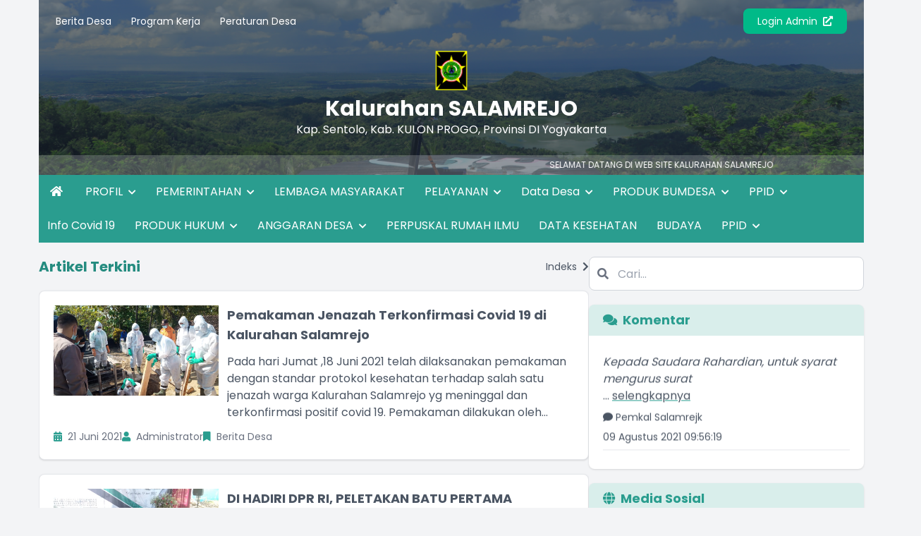

--- FILE ---
content_type: text/html; charset=UTF-8
request_url: https://salamrejo-kulonprogo.desa.id/index.php/index/9
body_size: 10572
content:

<!DOCTYPE html>
<html lang="en">
<head>
  



<meta charset="UTF-8">
<meta http-equiv="X-UA-Compatible" content="IE=edge">
<meta http-equiv="Content-Type" content="text/html; charset=utf-8" />
<meta name='viewport' content='width=device-width, initial-scale=1' />
<meta name='google' content='notranslate' />
<meta name='theme' content='Esensi' />
<meta name='designer' content='Diki Siswanto' />
<meta name='theme:designer' content='Diki Siswanto' />
<meta name='theme:version' content='v22.06' />
<meta name="theme-color" content="#efefef">
<meta name='keywords' content="Index 9 - Website Resmi Kalurahan SALAMREJO  Kapanewon Sentolo, Kabupaten KULON PROGO, Provinsi  DI Yogyakarta" />
<meta property="og:site_name" content="Kalurahan SALAMREJO"/>
<meta property="og:type" content="article"/>
<link rel="canonical" href="https://salamrejo-kulonprogo.desa.id/index.php/"/>
<meta name='robots' content='index, follow, max-image-preview:large, max-snippet:-1, max-video-preview:-1'/>
<meta name="subject" content="Situs Web Desa">
<meta name="copyright" content="Kalurahan SALAMREJO">
<meta name="language" content="Indonesia">
<meta name="revised" content="Sunday, July 18th, 2010, 5:15 pm"/>
<meta name="Classification" content="Government">
<meta name="url" content="https://salamrejo-kulonprogo.desa.id/index.php/">
<meta name="identifier-URL" content="https://salamrejo-kulonprogo.desa.id/index.php/">
<meta name="category" content="Desa, Pemerintahan">
<meta name="coverage" content="Worldwide">
<meta name="distribution" content="Global">
<meta name="rating" content="General">
<meta name="revisit-after" content="7 days">
<meta name="revisit-after" content="7"/>
<meta name="webcrawlers" content="all"/>
<meta name="rating" content="general"/>
<meta name="spiders" content="all"/>
<link rel="alternate" type="application/rss+xml" title="Feed Kalurahan SALAMREJO" href="https://salamrejo-kulonprogo.desa.id/index.php/sitemap"/>  

  <title>Index 9 - Website Resmi Kalurahan SALAMREJO</title>
  <meta name='description' content="Index 9 - Website Resmi Kalurahan SALAMREJO  Kapanewon Sentolo, Kabupaten KULON PROGO, Provinsi  DI Yogyakarta" />
  <meta itemprop="name" content="Index 9 - Website Resmi Kalurahan SALAMREJO"/>
  <meta property="og:title" content="Index 9 - Website Resmi Kalurahan SALAMREJO"/>
  <meta property='og:description' content="Index 9 - Website Resmi Kalurahan SALAMREJO Kapanewon Sentolo, Kabupaten KULON PROGO, Provinsi  DI Yogyakarta" />
<meta property='og:url' content="https://salamrejo-kulonprogo.desa.id/index.php/index/9" />
<link rel="shortcut icon" href="https://salamrejo-kulonprogo.desa.id/favicon.ico?v8e9d4d6135c7d035883f12aa37ead2d9"/>
<noscript>You must have JavaScript enabled in order to use this theme. Please enable JavaScript and then reload this page in order to continue.</noscript>
<script src="https://cdnjs.cloudflare.com/ajax/libs/jquery/3.5.1/jquery.min.js"></script>
<script src="https://cdnjs.cloudflare.com/ajax/libs/leaflet/1.1.0/leaflet.js"></script>
<script src="https://cdnjs.cloudflare.com/ajax/libs/leaflet-providers/1.6.0/leaflet-providers.min.js"></script>
<script src="https://cdnjs.cloudflare.com/ajax/libs/mapbox-gl/1.11.1/mapbox-gl.js"></script>
<script src="https://cdnjs.cloudflare.com/ajax/libs/mapbox-gl-leaflet/0.0.14/leaflet-mapbox-gl.min.js"></script>
<script src="https://cdnjs.cloudflare.com/ajax/libs/jquery.cycle2/2.1.6/jquery.cycle2.min.js"></script>
<script src="https://cdnjs.cloudflare.com/ajax/libs/jquery.cycle2/2.1.6/jquery.cycle2.carousel.js"></script>
<script src="https://salamrejo-kulonprogo.desa.id/assets/js/peta.js"></script>
<script>
  const BASE_URL = 'https://salamrejo-kulonprogo.desa.id/';
</script>  
<link rel="preconnect" href="https://fonts.googleapis.com">
<link rel="preconnect" href="https://fonts.gstatic.com" crossorigin>
<link rel="stylesheet" href="https://cdnjs.cloudflare.com/ajax/libs/animate.css/4.1.1/animate.compat.min.css">
<link href="https://fonts.googleapis.com/css2?family=Poppins:wght@300;400;500;700;900&display=swap" rel="stylesheet">
<link rel="stylesheet" href="https://cdnjs.cloudflare.com/ajax/libs/OwlCarousel2/2.3.4/assets/owl.carousel.min.css">
<link rel="stylesheet" href="https://cdnjs.cloudflare.com/ajax/libs/font-awesome/5.15.4/css/all.min.css">
<link rel="stylesheet" href="https://cdn.jsdelivr.net/gh/fancyapps/fancybox@3.5.7/dist/jquery.fancybox.min.css">
<link rel="stylesheet" href="https://unpkg.com/datatables@1.10.18/media/css/jquery.dataTables.min.css">
<link rel="stylesheet" href="https://cdnjs.cloudflare.com/ajax/libs/leaflet/1.1.0/leaflet.css">
<link rel="stylesheet" href="https://cdnjs.cloudflare.com/ajax/libs/mapbox-gl/1.11.1/mapbox-gl.min.css">
<link rel="stylesheet" href="https://cdnjs.cloudflare.com/ajax/libs/ionicons/2.0.0/css/ionicons.min.css">
<link rel="stylesheet" href="https://salamrejo-kulonprogo.desa.id/desa/themes/esensi_kp/assets/css/style.min.css?v22.06">
<link rel="stylesheet" href="https://salamrejo-kulonprogo.desa.id/desa/themes/esensi_kp/assets/css/custom.css?v22.06">  
<script defer src="https://unpkg.com/alpinejs@3.x.x/dist/cdn.min.js"></script>
<script src="https://cdnjs.cloudflare.com/ajax/libs/OwlCarousel2/2.3.4/owl.carousel.min.js"></script>
<script src="https://cdnjs.cloudflare.com/ajax/libs/highcharts/8.1.1/highcharts.min.js"></script>
<script src="https://cdnjs.cloudflare.com/ajax/libs/highcharts/8.1.1/highcharts-3d.min.js"></script>
<script src="https://cdnjs.cloudflare.com/ajax/libs/highcharts/8.1.1/modules/sankey.min.js"></script>
<script src="https://cdnjs.cloudflare.com/ajax/libs/highcharts/8.1.1/modules/organization.min.js"></script>
<script src="https://cdnjs.cloudflare.com/ajax/libs/highcharts/8.1.1/modules/accessibility.min.js"></script>
<script src="https://cdn.jsdelivr.net/gh/fancyapps/fancybox@3.5.7/dist/jquery.fancybox.min.js"></script>
<script src="https://unpkg.com/datatables@1.10.18/media/js/jquery.dataTables.min.js"></script>
<script src="https://cdnjs.cloudflare.com/ajax/libs/leaflet/1.6.0/leaflet.js"></script>
<script src="https://cdnjs.cloudflare.com/ajax/libs/leaflet-providers/1.6.0/leaflet-providers.min.js"></script>
<script src="https://cdnjs.cloudflare.com/ajax/libs/mapbox-gl/2.0.1/mapbox-gl.js"></script>
<script src="https://cdnjs.cloudflare.com/ajax/libs/mapbox-gl-leaflet/0.0.14/leaflet-mapbox-gl.min.js"></script>
<script src="https://cdnjs.cloudflare.com/ajax/libs/jquery.cycle2/2.1.6/jquery.cycle2.min.js"></script>
<script src="https://cdnjs.cloudflare.com/ajax/libs/jquery.cycle2/2.1.6/jquery.cycle2.carousel.js"></script>
	<script type="text/javascript">
		var csrfParam = 'sidcsrf';
		var getCsrfToken = () => document.cookie.match(new RegExp(csrfParam +'=(\\w+)'))[1]
	</script>
	<script src="https://salamrejo-kulonprogo.desa.id/assets/js/anti-csrf.js?v40fdecf5f3d7feb30f54550ffc9220e6"></script>
</head>
<body class="font-primary bg-gray-100">
        
<div 
  x-data="{loading: true, onLoading() {setTimeout(() => {this.loading = false}, 1500)}}"
  x-init="onLoading()">
  <div
    class="fixed bg-white left-0 top-0 w-screen h-screen z-[9999] flex justify-center items-center"
    x-show="loading">
    <div 
      class="spinner-grow inline-block w-8 h-8 bg-primary-100 rounded-full opacity-0 mb-5"
      role="status">
      <span class="visually-hidden">Loading...</span>
    </div>
  </div>
</div>      

<div class="container md:px-4 lg:px-5">
  <header style="background-image: url(https://salamrejo-kulonprogo.desa.id/desa/themes/esensi_kp/assets/images/header-b.png);" class="bg-center bg-cover bg-no-repeat relative text-white">
    <div class="absolute bg-gray-800 bg-opacity-60 top-0 left-0 right-0 h-full">
    </div>
    
    
<section x-data="{catMenu: false}">
  <button 
    type="button"
    class="lg:hidden inline-block py-4 px-6 z-10 relative"
    @click="catMenu = !catMenu">
    <i class="fa fa-list fa-lg"></i>
  </button>

  <div 
    x-show="catMenu"
    x-on:click="catMenu = false"
    x-transition.opacity
    class="fixed inset-0 bg-black bg-opacity-50 z-30 backdrop-blur-sm"
  ></div>

  <div
    class="lg:py-3 px-3 lg:block transform transition-transform duration-300 lg:visible z-40"
    :class="{'bg-white text-gray-700 w-3/4 shadow fixed top-0 left-0 h-screen block inset-0 overflow-y-auto opacity-100 visible': catMenu, 'bg-white lg:bg-transparent fixed lg:relative -translate-x-full h-screen lg:h-auto lg:translate-x-0 opacity-0 lg:opacity-100':!catMenu}"
    x-transitionx-on:click.stop
    x-trap.noscroll.inert="catMenu">

    <h5 class="text-h5 pt-5 pb-3 px-3 lg:hidden">Menu Kategori</h5>
    <div class="flex lg:flex-row flex-col justify-between items-center relative z-10">
      <ul class="w-full text-sm">
                  <li class="lg:inline-block">
            <a href="https://salamrejo-kulonprogo.desa.id/index.php/artikel/kategori/berita-desa" class="block lg:inline-block py-2 px-3 hover:text-link">
              Berita Desa            </a>
          </li>
                            <li class="lg:inline-block">
            <a href="https://salamrejo-kulonprogo.desa.id/index.php/artikel/kategori/program-kerja" class="block lg:inline-block py-2 px-3 hover:text-link">
              Program Kerja            </a>
          </li>
                            <li class="lg:inline-block">
            <a href="https://salamrejo-kulonprogo.desa.id/index.php/artikel/kategori/peraturan-desa" class="block lg:inline-block py-2 px-3 hover:text-link">
              Peraturan Desa            </a>
          </li>
                        </ul>

      <div class="flex flex-col lg:flex-row gap-3 mt-5 lg:mt-0 flex-wrap lg:justify-end w-full px-3">
                <a href="https://salamrejo-kulonprogo.desa.id/index.php/siteman" class="btn btn-accent text-sm w-full lg:w-auto text-center">Login Admin <i class="fas fa-external-link-alt ml-1"></i></a>
      </div>
    </div>
  </div>

</section>

    <section class="relative z-10 text-center space-y-2 mt-3 px-3 lg:px-5">
      <a href="https://salamrejo-kulonprogo.desa.id/index.php/">
        <figure>
          <img src="https://salamrejo-kulonprogo.desa.id/assets/files/logo/opensid_logo.png" alt="Logo Kalurahan SALAMREJO" class="h-16 mx-auto pb-2">
        </figure>
        <span class="text-h2 block">Kalurahan SALAMREJO</span>
        <p>Kap.          Sentolo,
          Kab.          KULON PROGO,
          Provinsi 
          DI Yogyakarta        </p>
      </a>
          </section>
          <div class="block px-3 bg-white text-white bg-opacity-20 py-1.5 text-xs mt-6 mb-0 z-20 relative">
        <marquee onmouseover="this.stop();" onmouseout="this.start();" class="block divide-x-4 relative">
                      <span class="px-3">
              SELAMAT DATANG DI WEB SITE KALURAHAN SALAMREJO                          </span>
                  </marquee>
      </div>
      </header>
  
<nav class="bg-primary-100 text-white hidden lg:block" role="navigation">
  <ul>
    <li class="inline-block">
      <a href="https://salamrejo-kulonprogo.desa.id/index.php/" class="inline-block py-3 px-4 hover:bg-primary-200"><i class="fa fa-home"></i></a>
    </li>
                          <li class="inline-block relative" x-data="{dropdown: false}">

          
          <a href="#!"
            class="p-3 inline-block hover:bg-primary-200"
            @mouseover="dropdown = true"
            @mouseleave="dropdown = false"
            @click="dropdown = !dropdown"
            aria-expanded="false" aria-haspopup="true"            >
            PROFIL            
                          <i class="fas fa-chevron-down text-xs ml-1 inline-block transition duration-300" :class="{'transform rotate-180': dropdown}"></i>
                      </a>

                      <ul
              class="absolute top-full w-64 bg-white text-gray-700 shadow-lg invisible transform transition duration-200 origin-top" 
              :class="{'opacity-0 invisible z-[-10] scale-y-50': !dropdown, 'opacity-100 visible z-[9999] scale-y-100': dropdown}"
              x-transition
              @mouseover="dropdown = true"
              @mouseleave="dropdown = false">

                              <li><a href="https://salamrejo-kulonprogo.desa.id/index.php/first/statistik/0" class="block py-3 pl-5 pr-4 hover:bg-primary-200 hover:text-white">Profil Wilayah Desa</a></li>
                              <li><a href="" class="block py-3 pl-5 pr-4 hover:bg-primary-200 hover:text-white">Potensi Kalurahan</a></li>
                              <li><a href="" class="block py-3 pl-5 pr-4 hover:bg-primary-200 hover:text-white">Perkembangan Kalurahan</a></li>
                            
            </ul>
                  </li>
                      <li class="inline-block relative" x-data="{dropdown: false}">

          
          <a href="#!"
            class="p-3 inline-block hover:bg-primary-200"
            @mouseover="dropdown = true"
            @mouseleave="dropdown = false"
            @click="dropdown = !dropdown"
            aria-expanded="false" aria-haspopup="true"            >
            PEMERINTAHAN            
                          <i class="fas fa-chevron-down text-xs ml-1 inline-block transition duration-300" :class="{'transform rotate-180': dropdown}"></i>
                      </a>

                      <ul
              class="absolute top-full w-64 bg-white text-gray-700 shadow-lg invisible transform transition duration-200 origin-top" 
              :class="{'opacity-0 invisible z-[-10] scale-y-50': !dropdown, 'opacity-100 visible z-[9999] scale-y-100': dropdown}"
              x-transition
              @mouseover="dropdown = true"
              @mouseleave="dropdown = false">

                              <li><a href="https://salamrejo-kulonprogo.desa.id/index.php/artikel/2019/1/22/visi-misi" class="block py-3 pl-5 pr-4 hover:bg-primary-200 hover:text-white">Visi dan Misi</a></li>
                              <li><a href="https://salamrejo-kulonprogo.desa.id/index.php/artikel/2019/3/5/pemerintah-desa" class="block py-3 pl-5 pr-4 hover:bg-primary-200 hover:text-white">Pemerintah Desa</a></li>
                            
            </ul>
                  </li>
                      <li class="inline-block relative" >

          
          <a href="https://salamrejo-kulonprogo.desa.id/index.php/artikel/2019/3/5/pemerintah-desa"
            class="p-3 inline-block hover:bg-primary-200"
            @mouseover="dropdown = true"
            @mouseleave="dropdown = false"
            @click="dropdown = !dropdown"
                        >
            LEMBAGA MASYARAKAT            
                      </a>

                  </li>
                      <li class="inline-block relative" x-data="{dropdown: false}">

          
          <a href="#!"
            class="p-3 inline-block hover:bg-primary-200"
            @mouseover="dropdown = true"
            @mouseleave="dropdown = false"
            @click="dropdown = !dropdown"
            aria-expanded="false" aria-haspopup="true"            >
            PELAYANAN            
                          <i class="fas fa-chevron-down text-xs ml-1 inline-block transition duration-300" :class="{'transform rotate-180': dropdown}"></i>
                      </a>

                      <ul
              class="absolute top-full w-64 bg-white text-gray-700 shadow-lg invisible transform transition duration-200 origin-top" 
              :class="{'opacity-0 invisible z-[-10] scale-y-50': !dropdown, 'opacity-100 visible z-[9999] scale-y-100': dropdown}"
              x-transition
              @mouseover="dropdown = true"
              @mouseleave="dropdown = false">

                              <li><a href="https://salamrejo-kulonprogo.desa.id/index.php/artikel/2022/3/22/pelayanan-ktp-elektronik" class="block py-3 pl-5 pr-4 hover:bg-primary-200 hover:text-white">PELAYANAN E-KTP</a></li>
                              <li><a href="https://salamrejo-kulonprogo.desa.id/index.php/artikel/2022/3/22/penerbitan-kartu-keluarga" class="block py-3 pl-5 pr-4 hover:bg-primary-200 hover:text-white">PELAYANAN PENERBITAN KK</a></li>
                              <li><a href="https://salamrejo-kulonprogo.desa.id/index.php/artikel/2022/3/22/penerbitan-kartu-indentitas-anak" class="block py-3 pl-5 pr-4 hover:bg-primary-200 hover:text-white">PENERBITAN KARTU IDENTITAS ANAK / KIA</a></li>
                              <li><a href="https://salamrejo-kulonprogo.desa.id/index.php/artikel/2022/3/22/pelayanan-3-in-1-kelahiran" class="block py-3 pl-5 pr-4 hover:bg-primary-200 hover:text-white">PELAYANAN 3 IN 1 KELAHIRAN</a></li>
                              <li><a href="https://salamrejo-kulonprogo.desa.id/index.php/artikel/2022/3/22/pelayanan-3-in-1-kematian" class="block py-3 pl-5 pr-4 hover:bg-primary-200 hover:text-white">PELAYANAN 3 IN 1 KEMATIAN</a></li>
                              <li><a href="https://salamrejo-kulonprogo.desa.id/index.php/artikel/2022/3/22/pelayanan-nikah" class="block py-3 pl-5 pr-4 hover:bg-primary-200 hover:text-white">PELAYANAN NIKAH</a></li>
                              <li><a href="https://salamrejo-kulonprogo.desa.id/index.php/artikel/2022/3/22/layanan-pindah-datang" class="block py-3 pl-5 pr-4 hover:bg-primary-200 hover:text-white">LAYANAN PINDAH / DATANG</a></li>
                            
            </ul>
                  </li>
                      <li class="inline-block relative" x-data="{dropdown: false}">

          
          <a href="#!"
            class="p-3 inline-block hover:bg-primary-200"
            @mouseover="dropdown = true"
            @mouseleave="dropdown = false"
            @click="dropdown = !dropdown"
            aria-expanded="false" aria-haspopup="true"            >
            Data Desa            
                          <i class="fas fa-chevron-down text-xs ml-1 inline-block transition duration-300" :class="{'transform rotate-180': dropdown}"></i>
                      </a>

                      <ul
              class="absolute top-full w-64 bg-white text-gray-700 shadow-lg invisible transform transition duration-200 origin-top" 
              :class="{'opacity-0 invisible z-[-10] scale-y-50': !dropdown, 'opacity-100 visible z-[9999] scale-y-100': dropdown}"
              x-transition
              @mouseover="dropdown = true"
              @mouseleave="dropdown = false">

                              <li><a href="https://salamrejo-kulonprogo.desa.id/index.php/first/statistik/101" class="block py-3 pl-5 pr-4 hover:bg-primary-200 hover:text-white">Menurut Dusun</a></li>
                              <li><a href="https://salamrejo-kulonprogo.desa.id/index.php/first/statistik/102" class="block py-3 pl-5 pr-4 hover:bg-primary-200 hover:text-white">Menurut Agama </a></li>
                              <li><a href="https://salamrejo-kulonprogo.desa.id/index.php/first/statistik/103" class="block py-3 pl-5 pr-4 hover:bg-primary-200 hover:text-white">Menurut Gol Darah </a></li>
                              <li><a href="https://salamrejo-kulonprogo.desa.id/index.php/first/statistik/104" class="block py-3 pl-5 pr-4 hover:bg-primary-200 hover:text-white">Menurut Jenis Kelamin </a></li>
                              <li><a href="https://salamrejo-kulonprogo.desa.id/index.php/first/statistik/105" class="block py-3 pl-5 pr-4 hover:bg-primary-200 hover:text-white">Menurut Pekerjaan </a></li>
                              <li><a href="https://salamrejo-kulonprogo.desa.id/index.php/first/statistik/106" class="block py-3 pl-5 pr-4 hover:bg-primary-200 hover:text-white">Menurut Pendidikan </a></li>
                              <li><a href="https://salamrejo-kulonprogo.desa.id/index.php/first/statistik/107" class="block py-3 pl-5 pr-4 hover:bg-primary-200 hover:text-white">Menurut Status Hubungan Keluarga </a></li>
                              <li><a href="https://salamrejo-kulonprogo.desa.id/index.php/first/statistik/108" class="block py-3 pl-5 pr-4 hover:bg-primary-200 hover:text-white">Menurut Status Perkawinan </a></li>
                              <li><a href="https://salamrejo-kulonprogo.desa.id/index.php/first/statistik/109" class="block py-3 pl-5 pr-4 hover:bg-primary-200 hover:text-white">Menurut Kategori Umur </a></li>
                              <li><a href="https://salamrejo-kulonprogo.desa.id/index.php/first/statistik/110" class="block py-3 pl-5 pr-4 hover:bg-primary-200 hover:text-white">Menurut KK Jenis Kelamin </a></li>
                              <li><a href="https://salamrejo-kulonprogo.desa.id/index.php/first/statistik/111" class="block py-3 pl-5 pr-4 hover:bg-primary-200 hover:text-white">Menurut KK Pekerjaan </a></li>
                              <li><a href="https://salamrejo-kulonprogo.desa.id/index.php/first/statistik/112" class="block py-3 pl-5 pr-4 hover:bg-primary-200 hover:text-white">Menurut KK Pendidikan </a></li>
                              <li><a href="https://salamrejo-kulonprogo.desa.id/index.php/first/statistik/113" class="block py-3 pl-5 pr-4 hover:bg-primary-200 hover:text-white">Menurut KK Umur </a></li>
                            
            </ul>
                  </li>
                      <li class="inline-block relative" x-data="{dropdown: false}">

          
          <a href="#!"
            class="p-3 inline-block hover:bg-primary-200"
            @mouseover="dropdown = true"
            @mouseleave="dropdown = false"
            @click="dropdown = !dropdown"
            aria-expanded="false" aria-haspopup="true"            >
            PRODUK BUMDESA            
                          <i class="fas fa-chevron-down text-xs ml-1 inline-block transition duration-300" :class="{'transform rotate-180': dropdown}"></i>
                      </a>

                      <ul
              class="absolute top-full w-64 bg-white text-gray-700 shadow-lg invisible transform transition duration-200 origin-top" 
              :class="{'opacity-0 invisible z-[-10] scale-y-50': !dropdown, 'opacity-100 visible z-[9999] scale-y-100': dropdown}"
              x-transition
              @mouseover="dropdown = true"
              @mouseleave="dropdown = false">

                              <li><a href="https://danarejamandiri.com/Katalog/" class="block py-3 pl-5 pr-4 hover:bg-primary-200 hover:text-white">Katalog Produk Unggulan</a></li>
                              <li><a href="https://danarejamandiri.com/Brandbook/" class="block py-3 pl-5 pr-4 hover:bg-primary-200 hover:text-white">Brand Book Danareja Mandiri Salamrejo</a></li>
                            
            </ul>
                  </li>
                      <li class="inline-block relative" x-data="{dropdown: false}">

          
          <a href="#!"
            class="p-3 inline-block hover:bg-primary-200"
            @mouseover="dropdown = true"
            @mouseleave="dropdown = false"
            @click="dropdown = !dropdown"
            aria-expanded="false" aria-haspopup="true"            >
            PPID            
                          <i class="fas fa-chevron-down text-xs ml-1 inline-block transition duration-300" :class="{'transform rotate-180': dropdown}"></i>
                      </a>

                      <ul
              class="absolute top-full w-64 bg-white text-gray-700 shadow-lg invisible transform transition duration-200 origin-top" 
              :class="{'opacity-0 invisible z-[-10] scale-y-50': !dropdown, 'opacity-100 visible z-[9999] scale-y-100': dropdown}"
              x-transition
              @mouseover="dropdown = true"
              @mouseleave="dropdown = false">

                              <li><a href="https://drive.google.com/file/d/1fEzpFWM2NlDUKJwZ1oao6ET-v_bncUKg/view?usp=sharing" class="block py-3 pl-5 pr-4 hover:bg-primary-200 hover:text-white">Dasar Hukum PPID</a></li>
                              <li><a href="https://drive.google.com/file/d/1e0cpsSRjI0pRkOP43_-dQUZ-dNhtEy_p/view?usp=sharing" class="block py-3 pl-5 pr-4 hover:bg-primary-200 hover:text-white">Maklumat PPID</a></li>
                              <li><a href="https://salamrejo-kulonprogo.desa.id/index.php/artikel/2019/7/8/mekanisme-layanan" class="block py-3 pl-5 pr-4 hover:bg-primary-200 hover:text-white">Mekanisme Layanan</a></li>
                              <li><a href="https://salamrejo-kulonprogo.desa.id/index.php/artikel/2019/7/8/daftar-informasi-publik" class="block py-3 pl-5 pr-4 hover:bg-primary-200 hover:text-white">Daftar Informasi Publik</a></li>
                              <li><a href="https://salamrejo-kulonprogo.desa.id/index.php/artikel/2019/7/8/permohonan-informasi" class="block py-3 pl-5 pr-4 hover:bg-primary-200 hover:text-white">Permohonan Informasi</a></li>
                              <li><a href="https://salamrejo-kulonprogo.desa.id/index.php/artikel/2019/7/8/aduan" class="block py-3 pl-5 pr-4 hover:bg-primary-200 hover:text-white">Aduan</a></li>
                            
            </ul>
                  </li>
                      <li class="inline-block relative" >

          
          <a href="https://datastudio.google.com/s/mi76xZJUwLQ"
            class="p-3 inline-block hover:bg-primary-200"
            @mouseover="dropdown = true"
            @mouseleave="dropdown = false"
            @click="dropdown = !dropdown"
                        >
            Info Covid 19            
                      </a>

                  </li>
                      <li class="inline-block relative" x-data="{dropdown: false}">

          
          <a href="#!"
            class="p-3 inline-block hover:bg-primary-200"
            @mouseover="dropdown = true"
            @mouseleave="dropdown = false"
            @click="dropdown = !dropdown"
            aria-expanded="false" aria-haspopup="true"            >
            PRODUK HUKUM             
                          <i class="fas fa-chevron-down text-xs ml-1 inline-block transition duration-300" :class="{'transform rotate-180': dropdown}"></i>
                      </a>

                      <ul
              class="absolute top-full w-64 bg-white text-gray-700 shadow-lg invisible transform transition duration-200 origin-top" 
              :class="{'opacity-0 invisible z-[-10] scale-y-50': !dropdown, 'opacity-100 visible z-[9999] scale-y-100': dropdown}"
              x-transition
              @mouseover="dropdown = true"
              @mouseleave="dropdown = false">

                              <li><a href="https://bit.ly/lembaranberitakal2022" class="block py-3 pl-5 pr-4 hover:bg-primary-200 hover:text-white">LEMBARAN KAL DAN BERITA KAL 2022</a></li>
                              <li><a href="https://bit.ly/lembaranberitakal2023" class="block py-3 pl-5 pr-4 hover:bg-primary-200 hover:text-white">LEMBARAN KAL DAN BERITA KAL 2023</a></li>
                              <li><a href="https://docs.google.com/spreadsheets/d/1Zb7nczAPpmsLiM9DzGLc2FoUoKGWSj3aHIYlkX57IXg/edit?usp=sharing" class="block py-3 pl-5 pr-4 hover:bg-primary-200 hover:text-white">LEMBARAN KAL DAN BERITA KAL 2024</a></li>
                              <li><a href="https://docs.google.com/spreadsheets/d/1MHXNmu_4jRlsFaWGST6hm5BeRrTbqxtuZZtuwajFVA8/edit?usp=sharing" class="block py-3 pl-5 pr-4 hover:bg-primary-200 hover:text-white">LEMBARAN KAL DAN BERITA KAL 2025</a></li>
                            
            </ul>
                  </li>
                      <li class="inline-block relative" x-data="{dropdown: false}">

          
          <a href="#!"
            class="p-3 inline-block hover:bg-primary-200"
            @mouseover="dropdown = true"
            @mouseleave="dropdown = false"
            @click="dropdown = !dropdown"
            aria-expanded="false" aria-haspopup="true"            >
            ANGGARAN DESA            
                          <i class="fas fa-chevron-down text-xs ml-1 inline-block transition duration-300" :class="{'transform rotate-180': dropdown}"></i>
                      </a>

                      <ul
              class="absolute top-full w-64 bg-white text-gray-700 shadow-lg invisible transform transition duration-200 origin-top" 
              :class="{'opacity-0 invisible z-[-10] scale-y-50': !dropdown, 'opacity-100 visible z-[9999] scale-y-100': dropdown}"
              x-transition
              @mouseover="dropdown = true"
              @mouseleave="dropdown = false">

                              <li><a href="https://salamrejo-kulonprogo.desa.id/index.php/artikel/2019/3/5/data-desa" class="block py-3 pl-5 pr-4 hover:bg-primary-200 hover:text-white">APBKAL 2020</a></li>
                              <li><a href="https://salamrejo-kulonprogo.desa.id/index.php/artikel/2019/3/5/data-desa" class="block py-3 pl-5 pr-4 hover:bg-primary-200 hover:text-white">APBKAL 2021</a></li>
                              <li><a href="https://salamrejo-kulonprogo.desa.id/index.php/artikel/2019/3/5/data-desa" class="block py-3 pl-5 pr-4 hover:bg-primary-200 hover:text-white">APBKAL 2019</a></li>
                            
            </ul>
                  </li>
                      <li class="inline-block relative" >

          
          <a href="https://salamrejo-kulonprogo.desa.id/index.php/artikel/2022/5/12/cara-menjadi-anggota-perpustakaan-1"
            class="p-3 inline-block hover:bg-primary-200"
            @mouseover="dropdown = true"
            @mouseleave="dropdown = false"
            @click="dropdown = !dropdown"
                        >
            PERPUSKAL RUMAH ILMU            
                      </a>

                  </li>
                      <li class="inline-block relative" >

          
          <a href="https://drive.google.com/drive/my-drive"
            class="p-3 inline-block hover:bg-primary-200"
            @mouseover="dropdown = true"
            @mouseleave="dropdown = false"
            @click="dropdown = !dropdown"
                        >
            DATA KESEHATAN            
                      </a>

                  </li>
                      <li class="inline-block relative" >

          
          <a href="https://salamrejo-kulonprogo.desa.id/index.php/artikel/kategori/berita-desa"
            class="p-3 inline-block hover:bg-primary-200"
            @mouseover="dropdown = true"
            @mouseleave="dropdown = false"
            @click="dropdown = !dropdown"
                        >
            BUDAYA            
                      </a>

                  </li>
                      <li class="inline-block relative" x-data="{dropdown: false}">

          
          <a href="#!"
            class="p-3 inline-block hover:bg-primary-200"
            @mouseover="dropdown = true"
            @mouseleave="dropdown = false"
            @click="dropdown = !dropdown"
            aria-expanded="false" aria-haspopup="true"            >
            PPID            
                          <i class="fas fa-chevron-down text-xs ml-1 inline-block transition duration-300" :class="{'transform rotate-180': dropdown}"></i>
                      </a>

                      <ul
              class="absolute top-full w-64 bg-white text-gray-700 shadow-lg invisible transform transition duration-200 origin-top" 
              :class="{'opacity-0 invisible z-[-10] scale-y-50': !dropdown, 'opacity-100 visible z-[9999] scale-y-100': dropdown}"
              x-transition
              @mouseover="dropdown = true"
              @mouseleave="dropdown = false">

                              <li><a href="-" class="block py-3 pl-5 pr-4 hover:bg-primary-200 hover:text-white">SOP</a></li>
                            
            </ul>
                  </li>
            </ul>
</nav>  
<nav
  class="bg-primary-100 text-white lg:hidden block"
  x-data="{menuOpen: false}"
  role="navigation">
  <button
    type="button"
    class="w-full block text-center uppercase p-3"
    @click="menuOpen = !menuOpen" >
    <i
      class="fas mr-1"
      :class="{'fa-bars':!menuOpen, 'fa-times': menuOpen}"></i> 
      Menu
  </button>
  <ul 
    x-show="menuOpen"
    x-transition
    class="divide-y divide-primary-200">
                          <li class="block relative" x-data="{dropdown: false}">

          
          <a href="#!"
            class="p-3 block hover:bg-secondary-100"
            @click="dropdown = !dropdown">
            PROFIL            
                          <i class="fas fa-chevron-down text-xs ml-1 inline-block transition duration-300" :class="{'transform rotate-180': dropdown}"></i>
                      </a>

                      <ul
              class="divide-y divide-primary-200"
              :class="{'opacity-0 invisible z-[-10] scale-y-75 h-0': !dropdown, 'opacity-100 visible z-30 scale-y-100 h-auto': dropdown}"
              x-transition.opacity
              @click="dropdown = !dropdown">

                              <li @click="dropdown = false"><a href="https://salamrejo-kulonprogo.desa.id/index.php/first/statistik/0" class="block py-3 pl-5 pr-4 hover:bg-primary-200 hover:text-white">Profil Wilayah Desa</a></li>
                              <li @click="dropdown = false"><a href="" class="block py-3 pl-5 pr-4 hover:bg-primary-200 hover:text-white">Potensi Kalurahan</a></li>
                              <li @click="dropdown = false"><a href="" class="block py-3 pl-5 pr-4 hover:bg-primary-200 hover:text-white">Perkembangan Kalurahan</a></li>
                            
            </ul>
                  </li>
                      <li class="block relative" x-data="{dropdown: false}">

          
          <a href="#!"
            class="p-3 block hover:bg-secondary-100"
            @click="dropdown = !dropdown">
            PEMERINTAHAN            
                          <i class="fas fa-chevron-down text-xs ml-1 inline-block transition duration-300" :class="{'transform rotate-180': dropdown}"></i>
                      </a>

                      <ul
              class="divide-y divide-primary-200"
              :class="{'opacity-0 invisible z-[-10] scale-y-75 h-0': !dropdown, 'opacity-100 visible z-30 scale-y-100 h-auto': dropdown}"
              x-transition.opacity
              @click="dropdown = !dropdown">

                              <li @click="dropdown = false"><a href="https://salamrejo-kulonprogo.desa.id/index.php/artikel/2019/1/22/visi-misi" class="block py-3 pl-5 pr-4 hover:bg-primary-200 hover:text-white">Visi dan Misi</a></li>
                              <li @click="dropdown = false"><a href="https://salamrejo-kulonprogo.desa.id/index.php/artikel/2019/3/5/pemerintah-desa" class="block py-3 pl-5 pr-4 hover:bg-primary-200 hover:text-white">Pemerintah Desa</a></li>
                            
            </ul>
                  </li>
                      <li class="block relative" >

          
          <a href="https://salamrejo-kulonprogo.desa.id/index.php/artikel/2019/3/5/pemerintah-desa"
            class="p-3 block hover:bg-secondary-100"
            @click="dropdown = !dropdown">
            LEMBAGA MASYARAKAT            
                      </a>

                  </li>
                      <li class="block relative" x-data="{dropdown: false}">

          
          <a href="#!"
            class="p-3 block hover:bg-secondary-100"
            @click="dropdown = !dropdown">
            PELAYANAN            
                          <i class="fas fa-chevron-down text-xs ml-1 inline-block transition duration-300" :class="{'transform rotate-180': dropdown}"></i>
                      </a>

                      <ul
              class="divide-y divide-primary-200"
              :class="{'opacity-0 invisible z-[-10] scale-y-75 h-0': !dropdown, 'opacity-100 visible z-30 scale-y-100 h-auto': dropdown}"
              x-transition.opacity
              @click="dropdown = !dropdown">

                              <li @click="dropdown = false"><a href="https://salamrejo-kulonprogo.desa.id/index.php/artikel/2022/3/22/pelayanan-ktp-elektronik" class="block py-3 pl-5 pr-4 hover:bg-primary-200 hover:text-white">PELAYANAN E-KTP</a></li>
                              <li @click="dropdown = false"><a href="https://salamrejo-kulonprogo.desa.id/index.php/artikel/2022/3/22/penerbitan-kartu-keluarga" class="block py-3 pl-5 pr-4 hover:bg-primary-200 hover:text-white">PELAYANAN PENERBITAN KK</a></li>
                              <li @click="dropdown = false"><a href="https://salamrejo-kulonprogo.desa.id/index.php/artikel/2022/3/22/penerbitan-kartu-indentitas-anak" class="block py-3 pl-5 pr-4 hover:bg-primary-200 hover:text-white">PENERBITAN KARTU IDENTITAS ANAK / KIA</a></li>
                              <li @click="dropdown = false"><a href="https://salamrejo-kulonprogo.desa.id/index.php/artikel/2022/3/22/pelayanan-3-in-1-kelahiran" class="block py-3 pl-5 pr-4 hover:bg-primary-200 hover:text-white">PELAYANAN 3 IN 1 KELAHIRAN</a></li>
                              <li @click="dropdown = false"><a href="https://salamrejo-kulonprogo.desa.id/index.php/artikel/2022/3/22/pelayanan-3-in-1-kematian" class="block py-3 pl-5 pr-4 hover:bg-primary-200 hover:text-white">PELAYANAN 3 IN 1 KEMATIAN</a></li>
                              <li @click="dropdown = false"><a href="https://salamrejo-kulonprogo.desa.id/index.php/artikel/2022/3/22/pelayanan-nikah" class="block py-3 pl-5 pr-4 hover:bg-primary-200 hover:text-white">PELAYANAN NIKAH</a></li>
                              <li @click="dropdown = false"><a href="https://salamrejo-kulonprogo.desa.id/index.php/artikel/2022/3/22/layanan-pindah-datang" class="block py-3 pl-5 pr-4 hover:bg-primary-200 hover:text-white">LAYANAN PINDAH / DATANG</a></li>
                            
            </ul>
                  </li>
                      <li class="block relative" x-data="{dropdown: false}">

          
          <a href="#!"
            class="p-3 block hover:bg-secondary-100"
            @click="dropdown = !dropdown">
            Data Desa            
                          <i class="fas fa-chevron-down text-xs ml-1 inline-block transition duration-300" :class="{'transform rotate-180': dropdown}"></i>
                      </a>

                      <ul
              class="divide-y divide-primary-200"
              :class="{'opacity-0 invisible z-[-10] scale-y-75 h-0': !dropdown, 'opacity-100 visible z-30 scale-y-100 h-auto': dropdown}"
              x-transition.opacity
              @click="dropdown = !dropdown">

                              <li @click="dropdown = false"><a href="https://salamrejo-kulonprogo.desa.id/index.php/first/statistik/101" class="block py-3 pl-5 pr-4 hover:bg-primary-200 hover:text-white">Menurut Dusun</a></li>
                              <li @click="dropdown = false"><a href="https://salamrejo-kulonprogo.desa.id/index.php/first/statistik/102" class="block py-3 pl-5 pr-4 hover:bg-primary-200 hover:text-white">Menurut Agama </a></li>
                              <li @click="dropdown = false"><a href="https://salamrejo-kulonprogo.desa.id/index.php/first/statistik/103" class="block py-3 pl-5 pr-4 hover:bg-primary-200 hover:text-white">Menurut Gol Darah </a></li>
                              <li @click="dropdown = false"><a href="https://salamrejo-kulonprogo.desa.id/index.php/first/statistik/104" class="block py-3 pl-5 pr-4 hover:bg-primary-200 hover:text-white">Menurut Jenis Kelamin </a></li>
                              <li @click="dropdown = false"><a href="https://salamrejo-kulonprogo.desa.id/index.php/first/statistik/105" class="block py-3 pl-5 pr-4 hover:bg-primary-200 hover:text-white">Menurut Pekerjaan </a></li>
                              <li @click="dropdown = false"><a href="https://salamrejo-kulonprogo.desa.id/index.php/first/statistik/106" class="block py-3 pl-5 pr-4 hover:bg-primary-200 hover:text-white">Menurut Pendidikan </a></li>
                              <li @click="dropdown = false"><a href="https://salamrejo-kulonprogo.desa.id/index.php/first/statistik/107" class="block py-3 pl-5 pr-4 hover:bg-primary-200 hover:text-white">Menurut Status Hubungan Keluarga </a></li>
                              <li @click="dropdown = false"><a href="https://salamrejo-kulonprogo.desa.id/index.php/first/statistik/108" class="block py-3 pl-5 pr-4 hover:bg-primary-200 hover:text-white">Menurut Status Perkawinan </a></li>
                              <li @click="dropdown = false"><a href="https://salamrejo-kulonprogo.desa.id/index.php/first/statistik/109" class="block py-3 pl-5 pr-4 hover:bg-primary-200 hover:text-white">Menurut Kategori Umur </a></li>
                              <li @click="dropdown = false"><a href="https://salamrejo-kulonprogo.desa.id/index.php/first/statistik/110" class="block py-3 pl-5 pr-4 hover:bg-primary-200 hover:text-white">Menurut KK Jenis Kelamin </a></li>
                              <li @click="dropdown = false"><a href="https://salamrejo-kulonprogo.desa.id/index.php/first/statistik/111" class="block py-3 pl-5 pr-4 hover:bg-primary-200 hover:text-white">Menurut KK Pekerjaan </a></li>
                              <li @click="dropdown = false"><a href="https://salamrejo-kulonprogo.desa.id/index.php/first/statistik/112" class="block py-3 pl-5 pr-4 hover:bg-primary-200 hover:text-white">Menurut KK Pendidikan </a></li>
                              <li @click="dropdown = false"><a href="https://salamrejo-kulonprogo.desa.id/index.php/first/statistik/113" class="block py-3 pl-5 pr-4 hover:bg-primary-200 hover:text-white">Menurut KK Umur </a></li>
                            
            </ul>
                  </li>
                      <li class="block relative" x-data="{dropdown: false}">

          
          <a href="#!"
            class="p-3 block hover:bg-secondary-100"
            @click="dropdown = !dropdown">
            PRODUK BUMDESA            
                          <i class="fas fa-chevron-down text-xs ml-1 inline-block transition duration-300" :class="{'transform rotate-180': dropdown}"></i>
                      </a>

                      <ul
              class="divide-y divide-primary-200"
              :class="{'opacity-0 invisible z-[-10] scale-y-75 h-0': !dropdown, 'opacity-100 visible z-30 scale-y-100 h-auto': dropdown}"
              x-transition.opacity
              @click="dropdown = !dropdown">

                              <li @click="dropdown = false"><a href="https://danarejamandiri.com/Katalog/" class="block py-3 pl-5 pr-4 hover:bg-primary-200 hover:text-white">Katalog Produk Unggulan</a></li>
                              <li @click="dropdown = false"><a href="https://danarejamandiri.com/Brandbook/" class="block py-3 pl-5 pr-4 hover:bg-primary-200 hover:text-white">Brand Book Danareja Mandiri Salamrejo</a></li>
                            
            </ul>
                  </li>
                      <li class="block relative" x-data="{dropdown: false}">

          
          <a href="#!"
            class="p-3 block hover:bg-secondary-100"
            @click="dropdown = !dropdown">
            PPID            
                          <i class="fas fa-chevron-down text-xs ml-1 inline-block transition duration-300" :class="{'transform rotate-180': dropdown}"></i>
                      </a>

                      <ul
              class="divide-y divide-primary-200"
              :class="{'opacity-0 invisible z-[-10] scale-y-75 h-0': !dropdown, 'opacity-100 visible z-30 scale-y-100 h-auto': dropdown}"
              x-transition.opacity
              @click="dropdown = !dropdown">

                              <li @click="dropdown = false"><a href="https://drive.google.com/file/d/1fEzpFWM2NlDUKJwZ1oao6ET-v_bncUKg/view?usp=sharing" class="block py-3 pl-5 pr-4 hover:bg-primary-200 hover:text-white">Dasar Hukum PPID</a></li>
                              <li @click="dropdown = false"><a href="https://drive.google.com/file/d/1e0cpsSRjI0pRkOP43_-dQUZ-dNhtEy_p/view?usp=sharing" class="block py-3 pl-5 pr-4 hover:bg-primary-200 hover:text-white">Maklumat PPID</a></li>
                              <li @click="dropdown = false"><a href="https://salamrejo-kulonprogo.desa.id/index.php/artikel/2019/7/8/mekanisme-layanan" class="block py-3 pl-5 pr-4 hover:bg-primary-200 hover:text-white">Mekanisme Layanan</a></li>
                              <li @click="dropdown = false"><a href="https://salamrejo-kulonprogo.desa.id/index.php/artikel/2019/7/8/daftar-informasi-publik" class="block py-3 pl-5 pr-4 hover:bg-primary-200 hover:text-white">Daftar Informasi Publik</a></li>
                              <li @click="dropdown = false"><a href="https://salamrejo-kulonprogo.desa.id/index.php/artikel/2019/7/8/permohonan-informasi" class="block py-3 pl-5 pr-4 hover:bg-primary-200 hover:text-white">Permohonan Informasi</a></li>
                              <li @click="dropdown = false"><a href="https://salamrejo-kulonprogo.desa.id/index.php/artikel/2019/7/8/aduan" class="block py-3 pl-5 pr-4 hover:bg-primary-200 hover:text-white">Aduan</a></li>
                            
            </ul>
                  </li>
                      <li class="block relative" >

          
          <a href="https://datastudio.google.com/s/mi76xZJUwLQ"
            class="p-3 block hover:bg-secondary-100"
            @click="dropdown = !dropdown">
            Info Covid 19            
                      </a>

                  </li>
                      <li class="block relative" x-data="{dropdown: false}">

          
          <a href="#!"
            class="p-3 block hover:bg-secondary-100"
            @click="dropdown = !dropdown">
            PRODUK HUKUM             
                          <i class="fas fa-chevron-down text-xs ml-1 inline-block transition duration-300" :class="{'transform rotate-180': dropdown}"></i>
                      </a>

                      <ul
              class="divide-y divide-primary-200"
              :class="{'opacity-0 invisible z-[-10] scale-y-75 h-0': !dropdown, 'opacity-100 visible z-30 scale-y-100 h-auto': dropdown}"
              x-transition.opacity
              @click="dropdown = !dropdown">

                              <li @click="dropdown = false"><a href="https://bit.ly/lembaranberitakal2022" class="block py-3 pl-5 pr-4 hover:bg-primary-200 hover:text-white">LEMBARAN KAL DAN BERITA KAL 2022</a></li>
                              <li @click="dropdown = false"><a href="https://bit.ly/lembaranberitakal2023" class="block py-3 pl-5 pr-4 hover:bg-primary-200 hover:text-white">LEMBARAN KAL DAN BERITA KAL 2023</a></li>
                              <li @click="dropdown = false"><a href="https://docs.google.com/spreadsheets/d/1Zb7nczAPpmsLiM9DzGLc2FoUoKGWSj3aHIYlkX57IXg/edit?usp=sharing" class="block py-3 pl-5 pr-4 hover:bg-primary-200 hover:text-white">LEMBARAN KAL DAN BERITA KAL 2024</a></li>
                              <li @click="dropdown = false"><a href="https://docs.google.com/spreadsheets/d/1MHXNmu_4jRlsFaWGST6hm5BeRrTbqxtuZZtuwajFVA8/edit?usp=sharing" class="block py-3 pl-5 pr-4 hover:bg-primary-200 hover:text-white">LEMBARAN KAL DAN BERITA KAL 2025</a></li>
                            
            </ul>
                  </li>
                      <li class="block relative" x-data="{dropdown: false}">

          
          <a href="#!"
            class="p-3 block hover:bg-secondary-100"
            @click="dropdown = !dropdown">
            ANGGARAN DESA            
                          <i class="fas fa-chevron-down text-xs ml-1 inline-block transition duration-300" :class="{'transform rotate-180': dropdown}"></i>
                      </a>

                      <ul
              class="divide-y divide-primary-200"
              :class="{'opacity-0 invisible z-[-10] scale-y-75 h-0': !dropdown, 'opacity-100 visible z-30 scale-y-100 h-auto': dropdown}"
              x-transition.opacity
              @click="dropdown = !dropdown">

                              <li @click="dropdown = false"><a href="https://salamrejo-kulonprogo.desa.id/index.php/artikel/2019/3/5/data-desa" class="block py-3 pl-5 pr-4 hover:bg-primary-200 hover:text-white">APBKAL 2020</a></li>
                              <li @click="dropdown = false"><a href="https://salamrejo-kulonprogo.desa.id/index.php/artikel/2019/3/5/data-desa" class="block py-3 pl-5 pr-4 hover:bg-primary-200 hover:text-white">APBKAL 2021</a></li>
                              <li @click="dropdown = false"><a href="https://salamrejo-kulonprogo.desa.id/index.php/artikel/2019/3/5/data-desa" class="block py-3 pl-5 pr-4 hover:bg-primary-200 hover:text-white">APBKAL 2019</a></li>
                            
            </ul>
                  </li>
                      <li class="block relative" >

          
          <a href="https://salamrejo-kulonprogo.desa.id/index.php/artikel/2022/5/12/cara-menjadi-anggota-perpustakaan-1"
            class="p-3 block hover:bg-secondary-100"
            @click="dropdown = !dropdown">
            PERPUSKAL RUMAH ILMU            
                      </a>

                  </li>
                      <li class="block relative" >

          
          <a href="https://drive.google.com/drive/my-drive"
            class="p-3 block hover:bg-secondary-100"
            @click="dropdown = !dropdown">
            DATA KESEHATAN            
                      </a>

                  </li>
                      <li class="block relative" >

          
          <a href="https://salamrejo-kulonprogo.desa.id/index.php/artikel/kategori/berita-desa"
            class="p-3 block hover:bg-secondary-100"
            @click="dropdown = !dropdown">
            BUDAYA            
                      </a>

                  </li>
                      <li class="block relative" x-data="{dropdown: false}">

          
          <a href="#!"
            class="p-3 block hover:bg-secondary-100"
            @click="dropdown = !dropdown">
            PPID            
                          <i class="fas fa-chevron-down text-xs ml-1 inline-block transition duration-300" :class="{'transform rotate-180': dropdown}"></i>
                      </a>

                      <ul
              class="divide-y divide-primary-200"
              :class="{'opacity-0 invisible z-[-10] scale-y-75 h-0': !dropdown, 'opacity-100 visible z-30 scale-y-100 h-auto': dropdown}"
              x-transition.opacity
              @click="dropdown = !dropdown">

                              <li @click="dropdown = false"><a href="-" class="block py-3 pl-5 pr-4 hover:bg-primary-200 hover:text-white">SOP</a></li>
                            
            </ul>
                  </li>
            </ul>
</nav></div>
      
<div class="container mx-auto lg:px-5 px-3 flex flex-col lg:flex-row my-5 gap-3 lg:gap-5 justify-between text-gray-600">
  <main class="lg:w-2/3 w-full overflow-hidden space-y-5">
    <!-- Tampilkan slider hanya di halaman awal. Tidak tampil pada daftar artikel di halaman kategori atau halaman selanjutnya serta halaman hasil pencarian -->
    
    <!-- Judul Kategori / Artikel Terkini -->
    <div class="flex justify-between items-center w-full">
      <h3 class="text-h4 text-primary-200">Artikel Terkini</h3>
      <a href="https://salamrejo-kulonprogo.desa.id/index.php/arsip" class="text-sm hover:text-primary-100">Indeks <i class="fas fa-chevron-right ml-1"></i></a>
    </div>

    
                          

<div class="max-w-full w-full bg-white shadow rounded-lg p-3 lg:p-5 border overflow-auto">
  <figure class="h-auto lg:h-32 w-1/3 float-left pr-3 pb-3 ">
    <img src="https://salamrejo-kulonprogo.desa.id/desa/upload/artikel/sedang_1624260521_PEMAKAMAN DHISLI.jpg" alt="Pemakaman Jenazah Terkonfirmasi Covid 19 di Kalurahan Salamrejo" class="lg:h-32 w-full object-cover object-center max-w-full mx-auto h-auto">
  </figure>
  <div class="space-y-3">
    <a href="https://salamrejo-kulonprogo.desa.id/index.php/artikel/2021/6/21/pemakaman-jenazah-terkonfirmasi-covid-19-di-kalurahan-salamrejo" class="text-h5 hover:text-primary-100">Pemakaman Jenazah Terkonfirmasi Covid 19 di Kalurahan Salamrejo</a>
    <p class="line-clamp-4">Pada hari Jumat ,18 Juni 2021 telah dilaksanakan pemakaman dengan standar protokol kesehatan terhadap salah satu jenazah warga Kalurahan Salamrejo yg meninggal dan terkonfirmasi positif covid 19.
Pemakaman dilakukan oleh satgas covid Kalurahan Salamrejo, relawan, serta didampingi oleh Gugus Tugas Penanganan</p>
    <ul class="inline-flex gap-x-5 gap-y-3 text-xs lg:text-sm text-gray-500 flex-wrap">
      <li><i class="fas fa-calendar-alt mr-1 text-primary-100"></i> 21 Juni 2021</li>
      <li><i class="fas fa-user mr-1 text-primary-100"></i> Administrator</li>
              <li><i class="fas fa-bookmark mr-1 text-primary-100"></i> Berita Desa</li>
          </ul>
  </div>
</div>                      

<div class="max-w-full w-full bg-white shadow rounded-lg p-3 lg:p-5 border overflow-auto">
  <figure class="h-auto lg:h-32 w-1/3 float-left pr-3 pb-3 ">
    <img src="https://salamrejo-kulonprogo.desa.id/desa/upload/artikel/sedang_1623918934_peletakan batu pondok 2.jpg" alt="DI HADIRI DPR RI, PELETAKAN BATU PERTAMA PEMBANGUNAN RUSUN PONDOK PESANTREN TAHFIDZUL QUR'AN" class="lg:h-32 w-full object-cover object-center max-w-full mx-auto h-auto">
  </figure>
  <div class="space-y-3">
    <a href="https://salamrejo-kulonprogo.desa.id/index.php/artikel/2021/6/17/di-hadiri-dpr-ri-peletakan-batu-pertama-pembangunan-rusun-pondok-pesantren-tahfidzul-quran" class="text-h5 hover:text-primary-100">DI HADIRI DPR RI, PELETAKAN BATU PERTAMA PEMBANGUNAN RUSUN PONDOK PESANTREN TAHFIDZUL QUR'AN</a>
    <p class="line-clamp-4">Salamrejo, Kamis 17 Juni 2021, dilakukan peletakan batu pertama pembangunan Rumah susun santri di pondok pesantren Tahfidzul Qur'an yang beralamatkan di Padukuhan Ngrandu, RT 36/18, Salamrejo, Sentolo, kulon Progo
Pondok pesantren Tahfidzul Qur'an Ngrandu Salamrejo Sentolo Kulon Progo merupakan salah</p>
    <ul class="inline-flex gap-x-5 gap-y-3 text-xs lg:text-sm text-gray-500 flex-wrap">
      <li><i class="fas fa-calendar-alt mr-1 text-primary-100"></i> 17 Juni 2021</li>
      <li><i class="fas fa-user mr-1 text-primary-100"></i> Administrator</li>
              <li><i class="fas fa-bookmark mr-1 text-primary-100"></i> Berita Desa</li>
          </ul>
  </div>
</div>                      

<div class="max-w-full w-full bg-white shadow rounded-lg p-3 lg:p-5 border overflow-auto">
  <figure class="h-auto lg:h-32 w-1/3 float-left pr-3 pb-3 ">
    <img src="https://salamrejo-kulonprogo.desa.id/desa/upload/artikel/sedang_1623914232_AKREDITASI DESA BUDAYA 1.jpg" alt="PELAKSANAAN AKREDITASI DESA BUDAYA SALAMREJO" class="lg:h-32 w-full object-cover object-center max-w-full mx-auto h-auto">
  </figure>
  <div class="space-y-3">
    <a href="https://salamrejo-kulonprogo.desa.id/index.php/artikel/2021/6/17/pelaksanaan-akreditasi-desa-budaya-salamrejo" class="text-h5 hover:text-primary-100">PELAKSANAAN AKREDITASI DESA BUDAYA SALAMREJO</a>
    <p class="line-clamp-4">Salamrejo terpilih sebagai salah satu  dari 7 (tujuh) desa rintisan budaya yang jadi usulan Dinas Kebudayaan Kulon Progo, untuk itu pada tanggal 12 juni 2021  salamrejo mendapatkan kesempatan  untuk menujukan semua potensi yang ada di Kalurahan Salamrejo terutama yang menjadi asepk penilaian yaitu</p>
    <ul class="inline-flex gap-x-5 gap-y-3 text-xs lg:text-sm text-gray-500 flex-wrap">
      <li><i class="fas fa-calendar-alt mr-1 text-primary-100"></i> 17 Juni 2021</li>
      <li><i class="fas fa-user mr-1 text-primary-100"></i> Administrator</li>
              <li><i class="fas fa-bookmark mr-1 text-primary-100"></i> Berita Desa</li>
          </ul>
  </div>
</div>                      

<div class="max-w-full w-full bg-white shadow rounded-lg p-3 lg:p-5 border overflow-auto">
  <figure class="h-auto lg:h-32 w-1/3 float-left pr-3 pb-3 ">
    <img src="https://salamrejo-kulonprogo.desa.id/desa/upload/artikel/sedang_1623912511_PTM.jpg" alt="PENINJAUAN PELAKSANAAN PTM OLEH LURAH SALAMREJO" class="lg:h-32 w-full object-cover object-center max-w-full mx-auto h-auto">
  </figure>
  <div class="space-y-3">
    <a href="https://salamrejo-kulonprogo.desa.id/index.php/artikel/2021/6/17/peninjauan-pelaksanaan-ptm-oleh-lurah-salamrejo" class="text-h5 hover:text-primary-100">PENINJAUAN PELAKSANAAN PTM OLEH LURAH SALAMREJO</a>
    <p class="line-clamp-4">Senin 31 Mei 2021, SD Lebeng Salamrejo telah melaksanakan PTM, PTM uji coba ini merupakan tindak lanjut dari Surat Keputusan Bersama (SKB) Menteri Dalam Negeri, Mentri Pendidikan, Mentri Kesehatan dan Mentri Agama yang diterbitkan pada April 2021.Dalam menjalankan  PTM ini SD Lebeng salamrejo telah</p>
    <ul class="inline-flex gap-x-5 gap-y-3 text-xs lg:text-sm text-gray-500 flex-wrap">
      <li><i class="fas fa-calendar-alt mr-1 text-primary-100"></i> 17 Juni 2021</li>
      <li><i class="fas fa-user mr-1 text-primary-100"></i> Administrator</li>
              <li><i class="fas fa-bookmark mr-1 text-primary-100"></i> Berita Desa</li>
          </ul>
  </div>
</div>                      

<div class="max-w-full w-full bg-white shadow rounded-lg p-3 lg:p-5 border overflow-auto">
  <figure class="h-auto lg:h-32 w-1/3 float-left pr-3 pb-3 ">
    <img src="https://salamrejo-kulonprogo.desa.id/desa/upload/artikel/sedang_1621665325_sambatan ngrandu 1.jpg" alt="GOTONG ROYONG PEMUDA KULON PROGO DAN MASYARAKAT DUSUN NGRANDU" class="lg:h-32 w-full object-cover object-center max-w-full mx-auto h-auto">
  </figure>
  <div class="space-y-3">
    <a href="https://salamrejo-kulonprogo.desa.id/index.php/artikel/2021/5/22/gotong-royong-pemuda-kulon-progo-dan-masyarakat-dusun-ngrandu" class="text-h5 hover:text-primary-100">GOTONG ROYONG PEMUDA KULON PROGO DAN MASYARAKAT DUSUN NGRANDU</a>
    <p class="line-clamp-4">Pada hari sabtu tanggal 24 April 2021 Komunitas anak muda kulon progo mengadakan bakti sosial yaitu dengan melakukan pembangunan lantainisasi dan pembangunan dinding di Rumah Ibu Wagiem RT 35/18 Salamrejo, Pembangunan ini  melibatkan semua masayarakat dusun Ngrandu yang  tentu saja sangat antusias</p>
    <ul class="inline-flex gap-x-5 gap-y-3 text-xs lg:text-sm text-gray-500 flex-wrap">
      <li><i class="fas fa-calendar-alt mr-1 text-primary-100"></i> 22 Mei 2021</li>
      <li><i class="fas fa-user mr-1 text-primary-100"></i> Administrator</li>
              <li><i class="fas fa-bookmark mr-1 text-primary-100"></i> Berita Desa</li>
          </ul>
  </div>
</div>                      

<div class="max-w-full w-full bg-white shadow rounded-lg p-3 lg:p-5 border overflow-auto">
  <figure class="h-auto lg:h-32 w-1/3 float-left pr-3 pb-3 ">
    <img src="https://salamrejo-kulonprogo.desa.id/desa/upload/artikel/sedang_1621485054_afc9419e-0c4b-4ea7-a16f-dc5e9d852045.jpg" alt="UJIAN PENGISIAN DEWAN DIREKTUR DAN DEWAN PENGAWAS BUMDesa Binangun Dana Reja Mandiri Salamrejo" class="lg:h-32 w-full object-cover object-center max-w-full mx-auto h-auto">
  </figure>
  <div class="space-y-3">
    <a href="https://salamrejo-kulonprogo.desa.id/index.php/artikel/2021/5/20/ujian-pengisian-dewan-direktur-dan-dewan-pengawas-bumdesa-binangun-dana-reja-mandiri-salamrejo" class="text-h5 hover:text-primary-100">UJIAN PENGISIAN DEWAN DIREKTUR DAN DEWAN PENGAWAS BUMDesa Binangun Dana Reja Mandiri Salamrejo</a>
    <p class="line-clamp-4">Hari Selasa dan Rabu 18 dan 19 Mei 2021, Pemerintah Kalurahan Salamrejo Memilih Putra Putri terbaik Untuk Menjadi Direktur dan Dewan Pengawas BUMDesa Danareja Mandiri,  pengumuman pendaftaran dan perekrutan Direktur dan Dewan Pengawas Bumdes telah publikasikan  mulai tanggal 15 April - 29 April 2021,</p>
    <ul class="inline-flex gap-x-5 gap-y-3 text-xs lg:text-sm text-gray-500 flex-wrap">
      <li><i class="fas fa-calendar-alt mr-1 text-primary-100"></i> 20 Mei 2021</li>
      <li><i class="fas fa-user mr-1 text-primary-100"></i> Administrator</li>
              <li><i class="fas fa-bookmark mr-1 text-primary-100"></i> Berita Desa</li>
          </ul>
  </div>
</div>                      

<div class="max-w-full w-full bg-white shadow rounded-lg p-3 lg:p-5 border overflow-auto">
  <figure class="h-auto lg:h-32 w-1/3 float-left pr-3 pb-3 ">
    <img src="https://salamrejo-kulonprogo.desa.id/desa/upload/artikel/sedang_1621483799_4c7c5c6b-8098-4ade-bf19-e8ec2f3d2c38.jpg" alt="BERITA DUKA KALURAHAN SALAAMREJO" class="lg:h-32 w-full object-cover object-center max-w-full mx-auto h-auto">
  </figure>
  <div class="space-y-3">
    <a href="https://salamrejo-kulonprogo.desa.id/index.php/artikel/2021/5/20/berita-duka-kalurahan-salaamrejo" class="text-h5 hover:text-primary-100">BERITA DUKA KALURAHAN SALAAMREJO</a>
    <p class="line-clamp-4">Innalillahi wa inna ilaihi roji'un telah meninggal degan tenang Salah Satu putra terbaik Salamrejo yang sekaliigus keluarga kita sahabat kita Ibu Winarni JOGOBOYO Kalurahan Salamrejo, Ibu Winarni meninggal dunia Tanggal 11 Mei 2021 kurang lebih pukul 03.30 di.
Riwayat Pekerjaan 
Nama : Winarni
Umur/Tanggal</p>
    <ul class="inline-flex gap-x-5 gap-y-3 text-xs lg:text-sm text-gray-500 flex-wrap">
      <li><i class="fas fa-calendar-alt mr-1 text-primary-100"></i> 20 Mei 2021</li>
      <li><i class="fas fa-user mr-1 text-primary-100"></i> Administrator</li>
              <li><i class="fas fa-bookmark mr-1 text-primary-100"></i> Berita Desa</li>
          </ul>
  </div>
</div>                      

<div class="max-w-full w-full bg-white shadow rounded-lg p-3 lg:p-5 border overflow-auto">
  <figure class="h-auto lg:h-32 w-1/3 float-left pr-3 pb-3 ">
    <img src="https://salamrejo-kulonprogo.desa.id/desa/upload/artikel/sedang_1621481272_ANAK YATIM.jpg" alt="SANTUNAN ANAK YATIM/PIATU KALURAHAN SALAMREJO" class="lg:h-32 w-full object-cover object-center max-w-full mx-auto h-auto">
  </figure>
  <div class="space-y-3">
    <a href="https://salamrejo-kulonprogo.desa.id/index.php/artikel/2021/5/20/santunan-anak-yatimpiatu-kalurahan-salamrejo" class="text-h5 hover:text-primary-100">SANTUNAN ANAK YATIM/PIATU KALURAHAN SALAMREJO</a>
    <p class="line-clamp-4">Hari Selasa 11 Mei 2021 Pemerintah Kalurahan Salamrejo Melaksanakan penyaluran Bantuan Bagi anak yatim/piatu di wilayah salamrejo, bantaknya bantuan disalurkan kepada 35 anak se Kalaruhan salamrejo bantauan bagi anak yatim/piatu/yatim piatu ini di prakrasai oleh PKK Kapanewaon Sentolo, Semoga bantuan</p>
    <ul class="inline-flex gap-x-5 gap-y-3 text-xs lg:text-sm text-gray-500 flex-wrap">
      <li><i class="fas fa-calendar-alt mr-1 text-primary-100"></i> 20 Mei 2021</li>
      <li><i class="fas fa-user mr-1 text-primary-100"></i> Administrator</li>
              <li><i class="fas fa-bookmark mr-1 text-primary-100"></i> Berita Desa</li>
          </ul>
  </div>
</div>                  <div class="pagination space-y-1 flex-wrap w-full">
        
  <p class="text-xs lg:text-sm py-3">Halaman 9 dari 20</p>
  <ul class="pagination flex gap-2 flex-wrap">
          <li class="page-item">
        <a href="https://salamrejo-kulonprogo.desa.id/index.php/index/1" class="page-link py-1 px-3 rounded-lg shadow inline-block border hover:border-primary-100 bg-white hover:text-primary-200"><i class="fas fa-arrow-left"></i></a>
      </li>
              <li class="page-item">
        <a href="https://salamrejo-kulonprogo.desa.id/index.php/index/8" class="page-link py-1 px-3 rounded-lg shadow inline-block border hover:border-primary-100 bg-white hover:text-primary-200"><i data-feather="chevron-left" class="fas fa-chevron-left inline-block"></i></a>
      </li>
              <li class="page-item">
        <a href="https://salamrejo-kulonprogo.desa.id/index.php/index/1" class="page-link py-1 px-3 rounded-lg shadow inline-block border hover:border-primary-100 bg-white hover:text-primary-200">1</a>
      </li>
          <li class="page-item">
        <a href="https://salamrejo-kulonprogo.desa.id/index.php/index/2" class="page-link py-1 px-3 rounded-lg shadow inline-block border hover:border-primary-100 bg-white hover:text-primary-200">2</a>
      </li>
          <li class="page-item">
        <a href="https://salamrejo-kulonprogo.desa.id/index.php/index/3" class="page-link py-1 px-3 rounded-lg shadow inline-block border hover:border-primary-100 bg-white hover:text-primary-200">3</a>
      </li>
          <li class="page-item">
        <a href="https://salamrejo-kulonprogo.desa.id/index.php/index/4" class="page-link py-1 px-3 rounded-lg shadow inline-block border hover:border-primary-100 bg-white hover:text-primary-200">4</a>
      </li>
          <li class="page-item">
        <a href="https://salamrejo-kulonprogo.desa.id/index.php/index/5" class="page-link py-1 px-3 rounded-lg shadow inline-block border hover:border-primary-100 bg-white hover:text-primary-200">5</a>
      </li>
          <li class="page-item">
        <a href="https://salamrejo-kulonprogo.desa.id/index.php/index/6" class="page-link py-1 px-3 rounded-lg shadow inline-block border hover:border-primary-100 bg-white hover:text-primary-200">6</a>
      </li>
          <li class="page-item">
        <a href="https://salamrejo-kulonprogo.desa.id/index.php/index/7" class="page-link py-1 px-3 rounded-lg shadow inline-block border hover:border-primary-100 bg-white hover:text-primary-200">7</a>
      </li>
          <li class="page-item">
        <a href="https://salamrejo-kulonprogo.desa.id/index.php/index/8" class="page-link py-1 px-3 rounded-lg shadow inline-block border hover:border-primary-100 bg-white hover:text-primary-200">8</a>
      </li>
          <li class="page-item">
        <a href="https://salamrejo-kulonprogo.desa.id/index.php/index/9" class="page-link py-1 px-3 rounded-lg shadow inline-block border hover:border-primary-100 bg-primary-100 text-white hover:text-white hover:bg-primary-200">9</a>
      </li>
          <li class="page-item">
        <a href="https://salamrejo-kulonprogo.desa.id/index.php/index/10" class="page-link py-1 px-3 rounded-lg shadow inline-block border hover:border-primary-100 bg-white hover:text-primary-200">10</a>
      </li>
          <li class="page-item">
        <a href="https://salamrejo-kulonprogo.desa.id/index.php/index/11" class="page-link py-1 px-3 rounded-lg shadow inline-block border hover:border-primary-100 bg-white hover:text-primary-200">11</a>
      </li>
          <li class="page-item">
        <a href="https://salamrejo-kulonprogo.desa.id/index.php/index/12" class="page-link py-1 px-3 rounded-lg shadow inline-block border hover:border-primary-100 bg-white hover:text-primary-200">12</a>
      </li>
          <li class="page-item">
        <a href="https://salamrejo-kulonprogo.desa.id/index.php/index/13" class="page-link py-1 px-3 rounded-lg shadow inline-block border hover:border-primary-100 bg-white hover:text-primary-200">13</a>
      </li>
          <li class="page-item">
        <a href="https://salamrejo-kulonprogo.desa.id/index.php/index/14" class="page-link py-1 px-3 rounded-lg shadow inline-block border hover:border-primary-100 bg-white hover:text-primary-200">14</a>
      </li>
          <li class="page-item">
        <a href="https://salamrejo-kulonprogo.desa.id/index.php/index/15" class="page-link py-1 px-3 rounded-lg shadow inline-block border hover:border-primary-100 bg-white hover:text-primary-200">15</a>
      </li>
          <li class="page-item">
        <a href="https://salamrejo-kulonprogo.desa.id/index.php/index/16" class="page-link py-1 px-3 rounded-lg shadow inline-block border hover:border-primary-100 bg-white hover:text-primary-200">16</a>
      </li>
          <li class="page-item">
        <a href="https://salamrejo-kulonprogo.desa.id/index.php/index/17" class="page-link py-1 px-3 rounded-lg shadow inline-block border hover:border-primary-100 bg-white hover:text-primary-200">17</a>
      </li>
          <li class="page-item">
        <a href="https://salamrejo-kulonprogo.desa.id/index.php/index/18" class="page-link py-1 px-3 rounded-lg shadow inline-block border hover:border-primary-100 bg-white hover:text-primary-200">18</a>
      </li>
          <li class="page-item">
        <a href="https://salamrejo-kulonprogo.desa.id/index.php/index/19" class="page-link py-1 px-3 rounded-lg shadow inline-block border hover:border-primary-100 bg-white hover:text-primary-200">19</a>
      </li>
          <li class="page-item">
        <a href="https://salamrejo-kulonprogo.desa.id/index.php/index/20" class="page-link py-1 px-3 rounded-lg shadow inline-block border hover:border-primary-100 bg-white hover:text-primary-200">20</a>
      </li>
              <li class="page-item">
        <a href="https://salamrejo-kulonprogo.desa.id/index.php/index/10" class="page-link py-1 px-3 rounded-lg shadow inline-block border hover:border-primary-100 bg-white hover:text-primary-200"><i class="fas fa-chevron-right inline-block"></i></a>
      </li>
              <li class="page-item">
        <a href="https://salamrejo-kulonprogo.desa.id/index.php/index/20" class="page-link py-1 px-3 rounded-lg shadow inline-block border hover:border-primary-100 bg-white hover:text-primary-200"><i class="fas fa-arrow-right"></i></a>
      </li>
      </ul>
      </div>
        </main>

  <!-- Bagian sidebar / widget -->
  <div class="lg:w-1/3 w-full">
    
<aside class="space-y-5 sidebar">
  <form action="https://salamrejo-kulonprogo.desa.id/index.php/" role="form" class="relative">
    <i class="fas fa-search absolute top-1/2 left-0 transform -translate-y-1/2 z-10 px-3 text-gray-500"></i>
    <input type="text" name="cari" class="form-input px-10 w-full h-12 bg-white relative inline-block" placeholder="Cari...">
  </form>
                  <div class="shadow rounded-lg bg-white overflow-hidden">
              
<div class="box box-primary box-solid">
  <div class="box-header">
    <h3 class="box-title"><i class="fa fa-comments mr-2 mr-1"></i>Komentar</h3>
  </div>
  <div class="box-body">
    <marquee onmouseover="this.stop()" onmouseout="this.start()" scrollamount="2" direction="up" width="100%" height="150" align="center">
      <ul class="divide-y">
                <li class="py-2 space-y-2">
          <blockquote class="italic"> Kepada Saudara Rahardian, untuk syarat mengurus surat</blockquote>... <a
            href="https://salamrejo-kulonprogo.desa.id/index.php/artikel/2020/1/9/pelatihan-web-sid-salamrejo" class="text-link">selengkapnya</a>
          <p class="text-xs lg:text-sm"><i class="fas fa-comment"></i> Pemkal Salamrejk</p>
          <p class="text-xs lg:text-sm">09 Agustus 2021 09:56:19</p>
        </li>
                <li class="py-2 space-y-2">
          <blockquote class="italic"> Mohon info,apa saja syarat untuk mengurus surat keterangan</blockquote>... <a
            href="https://salamrejo-kulonprogo.desa.id/index.php/artikel/2020/1/9/pelatihan-web-sid-salamrejo" class="text-link">selengkapnya</a>
          <p class="text-xs lg:text-sm"><i class="fas fa-comment"></i> Rahardian </p>
          <p class="text-xs lg:text-sm">29 Juni 2021 08:56:37</p>
        </li>
                <li class="py-2 space-y-2">
          <blockquote class="italic"> Pertahankan sebagai desa  Brilian semoga tetap maju</blockquote>... <a
            href="https://salamrejo-kulonprogo.desa.id/index.php/artikel/2021/4/9/salamrejo-juara-lomba-desa-brilian-2021" class="text-link">selengkapnya</a>
          <p class="text-xs lg:text-sm"><i class="fas fa-comment"></i> Sumarsono</p>
          <p class="text-xs lg:text-sm">18 April 2021 18:41:36</p>
        </li>
                <li class="py-2 space-y-2">
          <blockquote class="italic"> Pertahankan sebagai desa  Brilian semoga tetap maju</blockquote>... <a
            href="https://salamrejo-kulonprogo.desa.id/index.php/artikel/2021/4/9/salamrejo-juara-lomba-desa-brilian-2021" class="text-link">selengkapnya</a>
          <p class="text-xs lg:text-sm"><i class="fas fa-comment"></i> Sumarsono</p>
          <p class="text-xs lg:text-sm">18 April 2021 18:36:37</p>
        </li>
                <li class="py-2 space-y-2">
          <blockquote class="italic"> terimakasih sdr. Enik Sulastri sudah mengunjungi website</blockquote>... <a
            href="https://salamrejo-kulonprogo.desa.id/index.php/artikel/2020/1/9/pelatihan-web-sid-salamrejo" class="text-link">selengkapnya</a>
          <p class="text-xs lg:text-sm"><i class="fas fa-comment"></i> Admin SID</p>
          <p class="text-xs lg:text-sm">09 April 2021 09:41:54</p>
        </li>
                <li class="py-2 space-y-2">
          <blockquote class="italic"> Saya mau belajar lebih baiy</blockquote>... <a
            href="https://salamrejo-kulonprogo.desa.id/index.php/artikel/2020/1/9/pelatihan-web-sid-salamrejo" class="text-link">selengkapnya</a>
          <p class="text-xs lg:text-sm"><i class="fas fa-comment"></i> Enik Sulastri</p>
          <p class="text-xs lg:text-sm">28 Maret 2021 13:22:10</p>
        </li>
                <li class="py-2 space-y-2">
          <blockquote class="italic"> Permisi Selamat Siang, Sugeng Rahayu
Yth. Kepada Pemerintah</blockquote>... <a
            href="https://salamrejo-kulonprogo.desa.id/index.php/artikel/2019/7/8/mekanisme-layanan" class="text-link">selengkapnya</a>
          <p class="text-xs lg:text-sm"><i class="fas fa-comment"></i> Haris Fatwa</p>
          <p class="text-xs lg:text-sm">27 Februari 2021 11:34:18</p>
        </li>
                <li class="py-2 space-y-2">
          <blockquote class="italic"> Saya ingin melihat data data yang disajikan di web</blockquote>... <a
            href="https://salamrejo-kulonprogo.desa.id/index.php/artikel/2019/3/5/profil-wilayah-desa" class="text-link">selengkapnya</a>
          <p class="text-xs lg:text-sm"><i class="fas fa-comment"></i> Chandra Edy C</p>
          <p class="text-xs lg:text-sm">16 November 2020 12:08:52</p>
        </li>
              </ul>
    </marquee>
  </div>
</div>            </div>
                <div class="shadow rounded-lg bg-white overflow-hidden">
              
<div class="box box-primary box-solid">
  <div class="box-header">
    <h3 class="box-title"><i class="fas fa-globe mr-1"></i>Media Sosial</h3>
  </div>
  <div class="box-body flex gap-2">
            <a href="https://www.facebook.com/pemerintah.salamrejo" target="_blank">
      <img src="https://salamrejo-kulonprogo.desa.id/assets/front/fb.png" alt="Facebook"
        style="width:50px;height:50px;" />
    </a>
                        <a href="https://www.youtube.com/salamrejoofficial9119" target="_blank">
      <img src="https://salamrejo-kulonprogo.desa.id/assets/front/yb.png" alt="YouTube"
        style="width:50px;height:50px;" />
    </a>
                <a href="https://www.instagram.com/kalurahan.salamrejo/" target="_blank">
      <img src="https://salamrejo-kulonprogo.desa.id/assets/front/ins.png" alt="Instagram"
        style="width:50px;height:50px;" />
    </a>
                <a href="https://api.whatsapp.com/send?phone=+6287878917555" target="_blank">
      <img src="https://salamrejo-kulonprogo.desa.id/assets/front/wa.png" alt="WhatsApp"
        style="width:50px;height:50px;" />
    </a>
          </div>
</div>            </div>
                <div class="shadow rounded-lg bg-white overflow-hidden">
              <div class="box box-primary box-solid">
  <div class="box-header">
    <h3 class="box-title"><i class="fas fa-chart-line mr-1"></i>Statistik Pengunjung</h3>
  </div>
  <div class="box-body">
    		<table cellpadding="0" cellspacing="0" class="counter w-full divide-y">
			<tr class="py-4">
				<td> Hari ini</td>
				<td class="inline-flex w-full justify-end text-right">
					<img src="https://salamrejo-kulonprogo.desa.id//assets/images/counter/0.gif" align="absmiddle"/><img src="https://salamrejo-kulonprogo.desa.id//assets/images/counter/0.gif" align="absmiddle"/><img src="https://salamrejo-kulonprogo.desa.id//assets/images/counter/0.gif" align="absmiddle"/><img src="https://salamrejo-kulonprogo.desa.id//assets/images/counter/1.gif" align="absmiddle"/><img src="https://salamrejo-kulonprogo.desa.id//assets/images/counter/7.gif" align="absmiddle"/><img src="https://salamrejo-kulonprogo.desa.id//assets/images/counter/animasi/3.gif" align="absmiddle" /></td>
			</tr>
			<tr class="py-4">
				<td valign="middle">Kemarin </td>
				<td valign="middle" class="inline-flex w-full justify-end text-right">
					<img src="https://salamrejo-kulonprogo.desa.id//assets/images/counter/0.gif" align="absmiddle"/><img src="https://salamrejo-kulonprogo.desa.id//assets/images/counter/0.gif" align="absmiddle"/><img src="https://salamrejo-kulonprogo.desa.id//assets/images/counter/0.gif" align="absmiddle"/><img src="https://salamrejo-kulonprogo.desa.id//assets/images/counter/2.gif" align="absmiddle"/><img src="https://salamrejo-kulonprogo.desa.id//assets/images/counter/8.gif" align="absmiddle"/><img src="https://salamrejo-kulonprogo.desa.id//assets/images/counter/animasi/0.gif" align="absmiddle" /></td>
			</tr>
			<tr class="py-4">
				<td valign="middle">Jumlah pengunjung</td>
				<td valign="middle" class="inline-flex w-full justify-end text-right">
					<img src="https://salamrejo-kulonprogo.desa.id//assets/images/counter/2.gif" align="absmiddle"/><img src="https://salamrejo-kulonprogo.desa.id//assets/images/counter/4.gif" align="absmiddle"/><img src="https://salamrejo-kulonprogo.desa.id//assets/images/counter/1.gif" align="absmiddle"/><img src="https://salamrejo-kulonprogo.desa.id//assets/images/counter/5.gif" align="absmiddle"/><img src="https://salamrejo-kulonprogo.desa.id//assets/images/counter/6.gif" align="absmiddle"/><img src="https://salamrejo-kulonprogo.desa.id//assets/images/counter/animasi/9.gif" align="absmiddle" /></td>
			</tr>
		</table>
	</div>
</div>            </div>
                <div class="shadow rounded-lg bg-white overflow-hidden">
                <div class="box-header">
            <h3 class="box-title">Statistik SID</h3>
          </div>
          <div class="box-body">
              <p><iframe src="http://kalurahanku.kulonprogokab.go.id/" width="100%" height="500px"></iframe></p>
<p style="color:blue; font-weight:bold; margin-top:10px;"><a href="http://kalurahanku.kulonprogokab.go.id/">Dashboard</a></p>          </div>
            </div>
      </aside>  </div>
</div>      
<div class="container">
  </div>


    
            
          
          
      
<div 
  class="fixed bottom-0 mb-5 right-0 mr-5"
  x-data="{backTop: false}"
  @scroll.window="backTop = window.scrollY > document.querySelector('header').getBoundingClientRect().top + 800">
  <a 
    href="#"
    class="flex items-center justify-center h-10 w-10 rounded-full btn btn-accent p-0 transition duration:300 shadow-lg"
    :class="{'opacity-100': backTop, 'opacity-0': !backTop}"
    aria-label="tombol kembali ke atas">
      <i 
        class="fa fa-chevron-up"
        aria-label="ikon kembali ke atas">
      </i>
  </a>
</div>
<footer class="container mx-auto lg:px-5 px-3 pt-5 footer">
  <div class="bg-zinc-700 text-white py-5 px-5 rounded-t-xl text-sm flex flex-col gap-3 lg:flex-row justify-between items-center text-center lg:text-left">
    <span class="space-y-2">
      <p>Hak cipta situs &copy; 2026 - Kalurahan SALAMREJO</p>
      <p><a href="https://www.trivusi.web.id" class="underline decoration-pink-500 underline-offset-1 decoration-2" target="_blank" rel="noopener">Esensi v22.06</a> - <a href="https://opensid.my.id" class="underline decoration-green-500 underline-offset-1 decoration-2" target="_blank" rel="noopener">OpenSID 23.01</a> -
            </p>
    </span>
    <ul class="space-x-1">
                       
          <li class="inline-block"><a href="https://www.facebook.com/pemerintah.salamrejo" class="inline-flex items-center justify-center bg-blue-600 h-8 w-8 rounded-full"><i class="fab fa-lg fa-facebook-f"></i></a></li>
                                             
          <li class="inline-block"><a href="https://www.instagram.com/kalurahan.salamrejo/" class="inline-flex items-center justify-center bg-pink-500 h-8 w-8 rounded-full"><i class="fab fa-lg fa-instagram"></i></a></li>
                                             
          <li class="inline-block"><a href="https://api.whatsapp.com/send?phone=+6287878917555" class="inline-flex items-center justify-center bg-green-500 h-8 w-8 rounded-full"><i class="fab fa-lg fa-whatsapp"></i></a></li>
                               
          <li class="inline-block"><a href="https://www.youtube.com/salamrejoofficial9119" class="inline-flex items-center justify-center bg-red-500 h-8 w-8 rounded-full"><i class="fab fa-lg fa-youtube"></i></a></li>
                  </ul>
  </div>

  <!-- Akses Disabilitas -->
  <script src="https://website-widgets.pages.dev/dist/sienna.min.js" defer></script>
</footer>    <script src="https://salamrejo-kulonprogo.desa.id/desa/themes/esensi_kp/assets/js/script.min.js?v22.06"></script>
</body>
</html>

--- FILE ---
content_type: text/css
request_url: https://salamrejo-kulonprogo.desa.id/desa/themes/esensi_kp/assets/css/style.min.css?v22.06
body_size: 22672
content:
/*! Tema esensi | GPL-3.0 License | Diki Siswanto <dickyachmady@gmail.com> & OpenDesa (https://opendesa.id) */ /*! tailwindcss v3.0.22 | MIT License | https://tailwindcss.com */
*,
::after,
::before {
  box-sizing: border-box;
  border-width: 0;
  border-style: solid;
  border-color: #e5e7eb;
}
::after,
::before {
  --tw-content: "";
}
html {
  line-height: 1.5;
  -webkit-text-size-adjust: 100%;
  -moz-tab-size: 4;
  -o-tab-size: 4;
  tab-size: 4;
  font-family: Inter, sans-serif;
}
body {
  margin: 0;
  line-height: inherit;
}
hr {
  height: 0;
  color: inherit;
  border-top-width: 1px;
}
abbr:where([title]) {
  -webkit-text-decoration: underline dotted;
  text-decoration: underline dotted;
}
h1,
h2,
h3,
h4,
h5,
h6 {
  font-size: inherit;
  font-weight: inherit;
}
a {
  color: inherit;
  text-decoration: inherit;
}
b,
strong {
  font-weight: bolder;
}
code,
kbd,
pre,
samp {
  font-family: ui-monospace, monospace;
  font-size: 1em;
}
small {
  font-size: 80%;
}
sub,
sup {
  font-size: 75%;
  line-height: 0;
  position: relative;
  vertical-align: baseline;
}
sub {
  bottom: -0.25em;
}
sup {
  top: -0.5em;
}
table {
  text-indent: 0;
  border-color: inherit;
  border-collapse: collapse;
}
button,
input,
optgroup,
select,
textarea {
  font-family: inherit;
  font-size: 100%;
  line-height: inherit;
  color: inherit;
  margin: 0;
  padding: 0;
}
button,
select {
  text-transform: none;
}
[type="button"],
[type="reset"],
[type="submit"],
button {
  -webkit-appearance: button;
  background-color: transparent;
  background-image: none;
}
:-moz-focusring {
  outline: auto;
}
:-moz-ui-invalid {
  box-shadow: none;
}
progress {
  vertical-align: baseline;
}
::-webkit-inner-spin-button,
::-webkit-outer-spin-button {
  height: auto;
}
[type="search"] {
  -webkit-appearance: textfield;
  outline-offset: -2px;
}
::-webkit-search-decoration {
  -webkit-appearance: none;
}
::-webkit-file-upload-button {
  -webkit-appearance: button;
  font: inherit;
}
summary {
  display: list-item;
}
blockquote,
dd,
dl,
figure,
h1,
h2,
h3,
h4,
h5,
h6,
hr,
p,
pre {
  margin: 0;
}
fieldset {
  margin: 0;
  padding: 0;
}
legend {
  padding: 0;
}
menu,
ol,
ul {
  list-style: none;
  margin: 0;
  padding: 0;
}
textarea {
  resize: vertical;
}
input::-moz-placeholder,
textarea::-moz-placeholder {
  opacity: 1;
  color: #9ca3af;
}
input:-ms-input-placeholder,
textarea:-ms-input-placeholder {
  opacity: 1;
  color: #9ca3af;
}
input::placeholder,
textarea::placeholder {
  opacity: 1;
  color: #9ca3af;
}
[role="button"],
button {
  cursor: pointer;
}
:disabled {
  cursor: default;
}
audio,
canvas,
embed,
iframe,
img,
object,
svg,
video {
  display: block;
  vertical-align: middle;
}
img,
video {
  max-width: 100%;
  height: auto;
}
[hidden] {
  display: none;
}
:root {
  --primary-base-color: #008ba9;
  --primary-darken-color: #006a82;
  --secondary-base-color: #d08e0d;
  --secondary-darken-color: #946200;
  --accent-base-color: #00ba88;
  --accent-darken-color: #00966d;
}
html {
  scroll-behavior: smooth;
}
body {
  font-size: 0.875rem;
  line-height: 1.25rem;
}
@media (min-width: 1024px) {
  body {
    font-size: 1rem;
    line-height: 1.5rem;
  }
}
*,
::after,
::before {
  --tw-translate-x: 0;
  --tw-translate-y: 0;
  --tw-rotate: 0;
  --tw-skew-x: 0;
  --tw-skew-y: 0;
  --tw-scale-x: 1;
  --tw-scale-y: 1;
  --tw-scroll-snap-strictness: proximity;
  --tw-ring-offset-width: 0px;
  --tw-ring-offset-color: #fff;
  --tw-ring-color: rgb(59 130 246 / 0.5);
  --tw-ring-offset-shadow: 0 0 #0000;
  --tw-ring-shadow: 0 0 #0000;
  --tw-shadow: 0 0 #0000;
  --tw-shadow-colored: 0 0 #0000;
}
.container {
  width: 100%;
}
@media (min-width: 640px) {
  .container {
    max-width: 640px;
  }
}
@media (min-width: 768px) {
  .container {
    max-width: 768px;
  }
}
@media (min-width: 1024px) {
  .container {
    max-width: 1024px;
  }
}
@media (min-width: 1280px) {
  .container {
    max-width: 1280px;
  }
}
@media (min-width: 1536px) {
  .container {
    max-width: 1536px;
  }
}
:root {
  --bs-blue: #0d6efd;
  --bs-indigo: #6610f2;
  --bs-purple: #6f42c1;
  --bs-pink: #d63384;
  --bs-red: #dc3545;
  --bs-orange: #fd7e14;
  --bs-yellow: #ffc107;
  --bs-green: #198754;
  --bs-teal: #20c997;
  --bs-cyan: #0dcaf0;
  --bs-white: #fff;
  --bs-gray: #6c757d;
  --bs-gray-dark: #343a40;
  --bs-gray-100: #f8f9fa;
  --bs-gray-200: #e9ecef;
  --bs-gray-300: #dee2e6;
  --bs-gray-400: #ced4da;
  --bs-gray-500: #adb5bd;
  --bs-gray-600: #6c757d;
  --bs-gray-700: #495057;
  --bs-gray-800: #343a40;
  --bs-gray-900: #212529;
  --bs-primary: #0d6efd;
  --bs-secondary: #6c757d;
  --bs-success: #198754;
  --bs-info: #0dcaf0;
  --bs-warning: #ffc107;
  --bs-danger: #dc3545;
  --bs-light: #f8f9fa;
  --bs-dark: #212529;
  --bs-primary-rgb: 13, 110, 253;
  --bs-secondary-rgb: 108, 117, 125;
  --bs-success-rgb: 25, 135, 84;
  --bs-info-rgb: 13, 202, 240;
  --bs-warning-rgb: 255, 193, 7;
  --bs-danger-rgb: 220, 53, 69;
  --bs-light-rgb: 248, 249, 250;
  --bs-dark-rgb: 33, 37, 41;
  --bs-white-rgb: 255, 255, 255;
  --bs-black-rgb: 0, 0, 0;
  --bs-body-color-rgb: 33, 37, 41;
  --bs-body-bg-rgb: 255, 255, 255;
  --bs-font-sans-serif: system-ui, -apple-system, "Segoe UI", Roboto,
    "Helvetica Neue", Arial, "Noto Sans", "Liberation Sans", sans-serif,
    "Apple Color Emoji", "Segoe UI Emoji", "Segoe UI Symbol", "Noto Color Emoji";
  --bs-font-monospace: SFMono-Regular, Menlo, Monaco, Consolas,
    "Liberation Mono", "Courier New", monospace;
  --bs-gradient: linear-gradient(
    180deg,
    rgba(255, 255, 255, 0.15),
    rgba(255, 255, 255, 0)
  );
  --bs-body-font-family: var(--bs-font-sans-serif);
  --bs-body-font-size: 1rem;
  --bs-body-font-weight: 400;
  --bs-body-line-height: 1.5;
  --bs-body-color: #212529;
  --bs-body-bg: #fff;
}
.form-control[type="file"] {
  overflow: hidden;
}
.form-control[type="file"]:not(:disabled):not([readonly]) {
  cursor: pointer;
}
.form-control:focus {
  box-shadow: 0 0 0 1px #2563eb;
}
.form-control::-webkit-file-upload-button {
  padding: 0.375rem 0.75rem;
  margin: -0.375rem -0.75rem;
  -webkit-margin-end: 0.75rem;
  margin-inline-end: 0.75rem;
  color: #212529;
  background-color: #e9ecef;
  pointer-events: none;
  border-color: inherit;
  border-style: solid;
  border-width: 0;
  border-inline-end-width: 1px;
  border-radius: 0;
  -webkit-transition: color 0.15s ease-in-out,
    background-color 0.15s ease-in-out, border-color 0.15s ease-in-out,
    box-shadow 0.15s ease-in-out;
  transition: color 0.15s ease-in-out, background-color 0.15s ease-in-out,
    border-color 0.15s ease-in-out, box-shadow 0.15s ease-in-out;
}
.form-control::file-selector-button {
  padding: 0.375rem 0.75rem;
  margin: -0.375rem -0.75rem;
  -webkit-margin-end: 0.75rem;
  margin-inline-end: 0.75rem;
  color: #212529;
  background-color: #e9ecef;
  pointer-events: none;
  border-color: inherit;
  border-style: solid;
  border-width: 0;
  border-inline-end-width: 1px;
  border-radius: 0;
  transition: color 0.15s ease-in-out, background-color 0.15s ease-in-out,
    border-color 0.15s ease-in-out, box-shadow 0.15s ease-in-out;
}
.form-control:hover:not(:disabled):not([readonly])::-webkit-file-upload-button {
  background-color: #dde0e3;
}
.form-control:hover:not(:disabled):not([readonly])::file-selector-button {
  background-color: #dde0e3;
}
.form-control::-webkit-file-upload-button {
  padding: 0.375rem 0.75rem;
  margin: -0.375rem -0.75rem;
  -webkit-margin-end: 0.75rem;
  margin-inline-end: 0.75rem;
  color: #374151;
  background-color: #f3f4f6;
  pointer-events: none;
  border-color: inherit;
  border-style: solid;
  border-width: 0;
  border-inline-end-width: 1px;
  border-radius: 0;
  -webkit-transition: color 0.15s ease-in-out,
    background-color 0.15s ease-in-out, border-color 0.15s ease-in-out,
    box-shadow 0.15s ease-in-out;
  transition: color 0.15s ease-in-out, background-color 0.15s ease-in-out,
    border-color 0.15s ease-in-out, box-shadow 0.15s ease-in-out;
}
.form-control:hover:not(:disabled):not([readonly])::-webkit-file-upload-button {
  background-color: #dde0e3;
}
.btn-check[disabled] + .btn {
  pointer-events: none;
  filter: none;
  opacity: 0.65;
}
.btn-check:disabled + .btn {
  pointer-events: none;
  filter: none;
  opacity: 0.65;
}
.form-floating > .form-control {
  height: calc(3.5rem + 2px);
  line-height: 1.25;
  padding: 1rem 0.75rem;
}
.form-floating > .form-control::-moz-placeholder {
  color: transparent;
}
.form-floating > .form-control:-ms-input-placeholder {
  color: transparent;
}
.form-floating > .form-control::placeholder {
  color: transparent;
}
.form-floating > .form-control:focus {
  padding-top: 1.625rem;
  padding-bottom: 0.625rem;
}
.form-floating > .form-control:not(:-moz-placeholder-shown) {
  padding-top: 1.625rem;
  padding-bottom: 0.625rem;
}
.form-floating > .form-control:not(:-ms-input-placeholder) {
  padding-top: 1.625rem;
  padding-bottom: 0.625rem;
}
.form-floating > .form-control:not(:placeholder-shown) {
  padding-top: 1.625rem;
  padding-bottom: 0.625rem;
}
.form-floating > .form-control:-webkit-autofill {
  padding-top: 1.625rem;
  padding-bottom: 0.625rem;
}
.form-floating > .form-control:focus ~ label {
  opacity: 0.65;
  transform: scale(0.85) translateY(-0.5rem) translateX(0.15rem);
}
.form-floating > .form-control:not(:-moz-placeholder-shown) ~ label {
  opacity: 0.65;
  transform: scale(0.85) translateY(-0.5rem) translateX(0.15rem);
}
.form-floating > .form-control:not(:-ms-input-placeholder) ~ label {
  opacity: 0.65;
  transform: scale(0.85) translateY(-0.5rem) translateX(0.15rem);
}
.form-floating > .form-control:not(:placeholder-shown) ~ label {
  opacity: 0.65;
  transform: scale(0.85) translateY(-0.5rem) translateX(0.15rem);
}
.input-group > .form-control {
  width: 1%;
}
.input-group > .form-control:focus {
  z-index: 3;
}
.input-group .btn {
  position: relative;
  z-index: 2;
}
.input-group .btn:focus {
  z-index: 3;
}
.input-group:not(.has-validation)
  > :not(:last-child):not(.dropdown-toggle):not(.dropdown-menu) {
  border-top-right-radius: 0;
  border-bottom-right-radius: 0;
}
.input-group:not(.has-validation) > .dropdown-toggle:nth-last-child(n + 3) {
  border-top-right-radius: 0;
  border-bottom-right-radius: 0;
}
.input-group.has-validation
  > :nth-last-child(n + 3):not(.dropdown-toggle):not(.dropdown-menu) {
  border-top-right-radius: 0;
  border-bottom-right-radius: 0;
}
.input-group.has-validation > .dropdown-toggle:nth-last-child(n + 4) {
  border-top-right-radius: 0;
  border-bottom-right-radius: 0;
}
.input-group
  > :not(:first-child):not(.dropdown-menu):not(.valid-tooltip):not(.valid-feedback):not(.invalid-tooltip):not(.invalid-feedback) {
  margin-left: -1px;
  border-top-left-radius: 0;
  border-bottom-left-radius: 0;
}
.was-validated .form-control:valid {
  border-color: #198754;
  padding-right: calc(1.5em + 0.75rem);
  background-image: url("data:image/svg+xml,%3csvg xmlns='http://www.w3.org/2000/svg' viewBox='0 0 8 8'%3e%3cpath fill='%23198754' d='M2.3 6.73L.6 4.53c-.4-1.04.46-1.4 1.1-.8l1.1 1.4 3.4-3.8c.6-.63 1.6-.27 1.2.7l-4 4.6c-.43.5-.8.4-1.1.1z'/%3e%3c/svg%3e");
  background-repeat: no-repeat;
  background-position: right calc(0.375em + 0.1875rem) center;
  background-size: calc(0.75em + 0.375rem) calc(0.75em + 0.375rem);
}
.form-control.is-valid {
  border-color: #198754;
  padding-right: calc(1.5em + 0.75rem);
  background-image: url("data:image/svg+xml,%3csvg xmlns='http://www.w3.org/2000/svg' viewBox='0 0 8 8'%3e%3cpath fill='%23198754' d='M2.3 6.73L.6 4.53c-.4-1.04.46-1.4 1.1-.8l1.1 1.4 3.4-3.8c.6-.63 1.6-.27 1.2.7l-4 4.6c-.43.5-.8.4-1.1.1z'/%3e%3c/svg%3e");
  background-repeat: no-repeat;
  background-position: right calc(0.375em + 0.1875rem) center;
  background-size: calc(0.75em + 0.375rem) calc(0.75em + 0.375rem);
}
.was-validated .form-control:valid:focus {
  border-color: #198754;
  box-shadow: 0 0 0 0.25rem rgba(25, 135, 84, 0.25);
}
.form-control.is-valid:focus {
  border-color: #198754;
  box-shadow: 0 0 0 0.25rem rgba(25, 135, 84, 0.25);
}
.was-validated textarea.form-control:valid {
  padding-right: calc(1.5em + 0.75rem);
  background-position: top calc(0.375em + 0.1875rem) right
    calc(0.375em + 0.1875rem);
}
textarea.form-control.is-valid {
  padding-right: calc(1.5em + 0.75rem);
  background-position: top calc(0.375em + 0.1875rem) right
    calc(0.375em + 0.1875rem);
}
.was-validated .input-group .form-control:valid {
  z-index: 1;
}
.input-group .form-control.is-valid {
  z-index: 1;
}
.was-validated .input-group .form-control:valid:focus {
  z-index: 3;
}
.input-group .form-control.is-valid:focus {
  z-index: 3;
}
.is-invalid ~ .invalid-feedback {
  display: block;
}
.is-invalid ~ .invalid-tooltip {
  display: block;
}
.was-validated .form-control:invalid {
  border-color: #dc3545;
  padding-right: calc(1.5em + 0.75rem);
  background-image: url("data:image/svg+xml,%3csvg xmlns='http://www.w3.org/2000/svg' viewBox='0 0 12 12' width='12' height='12' fill='none' stroke='%23dc3545'%3e%3ccircle cx='6' cy='6' r='4.5'/%3e%3cpath stroke-linejoin='round' d='M5.8 3.6h.4L6 6.5z'/%3e%3ccircle cx='6' cy='8.2' r='.6' fill='%23dc3545' stroke='none'/%3e%3c/svg%3e");
  background-repeat: no-repeat;
  background-position: right calc(0.375em + 0.1875rem) center;
  background-size: calc(0.75em + 0.375rem) calc(0.75em + 0.375rem);
}
.form-control.is-invalid {
  border-color: #dc3545;
  padding-right: calc(1.5em + 0.75rem);
  background-image: url("data:image/svg+xml,%3csvg xmlns='http://www.w3.org/2000/svg' viewBox='0 0 12 12' width='12' height='12' fill='none' stroke='%23dc3545'%3e%3ccircle cx='6' cy='6' r='4.5'/%3e%3cpath stroke-linejoin='round' d='M5.8 3.6h.4L6 6.5z'/%3e%3ccircle cx='6' cy='8.2' r='.6' fill='%23dc3545' stroke='none'/%3e%3c/svg%3e");
  background-repeat: no-repeat;
  background-position: right calc(0.375em + 0.1875rem) center;
  background-size: calc(0.75em + 0.375rem) calc(0.75em + 0.375rem);
}
.was-validated .form-control:invalid:focus {
  border-color: #dc3545;
  box-shadow: 0 0 0 0.25rem rgba(220, 53, 69, 0.25);
}
.form-control.is-invalid:focus {
  border-color: #dc3545;
  box-shadow: 0 0 0 0.25rem rgba(220, 53, 69, 0.25);
}
.was-validated textarea.form-control:invalid {
  padding-right: calc(1.5em + 0.75rem);
  background-position: top calc(0.375em + 0.1875rem) right
    calc(0.375em + 0.1875rem);
}
textarea.form-control.is-invalid {
  padding-right: calc(1.5em + 0.75rem);
  background-position: top calc(0.375em + 0.1875rem) right
    calc(0.375em + 0.1875rem);
}
.form-select.is-invalid {
  border-color: #dc3545;
}
.form-select.is-invalid:not([multiple]):not([size]) {
  padding-right: 4.125rem;
  background-image: url("data:image/svg+xml,%3csvg xmlns='http://www.w3.org/2000/svg' viewBox='0 0 16 16'%3e%3cpath fill='none' stroke='%23343a40' stroke-linecap='round' stroke-linejoin='round' stroke-width='2' d='M2 5l6 6 6-6'/%3e%3c/svg%3e"),
    url("data:image/svg+xml,%3csvg xmlns='http://www.w3.org/2000/svg' viewBox='0 0 12 12' width='12' height='12' fill='none' stroke='%23dc3545'%3e%3ccircle cx='6' cy='6' r='4.5'/%3e%3cpath stroke-linejoin='round' d='M5.8 3.6h.4L6 6.5z'/%3e%3ccircle cx='6' cy='8.2' r='.6' fill='%23dc3545' stroke='none'/%3e%3c/svg%3e");
  background-position: right 0.75rem center, center right 2.25rem;
  background-size: 16px 12px, calc(0.75em + 0.375rem) calc(0.75em + 0.375rem);
}
.form-select.is-invalid:not([multiple])[size="1"] {
  padding-right: 4.125rem;
  background-image: url("data:image/svg+xml,%3csvg xmlns='http://www.w3.org/2000/svg' viewBox='0 0 16 16'%3e%3cpath fill='none' stroke='%23343a40' stroke-linecap='round' stroke-linejoin='round' stroke-width='2' d='M2 5l6 6 6-6'/%3e%3c/svg%3e"),
    url("data:image/svg+xml,%3csvg xmlns='http://www.w3.org/2000/svg' viewBox='0 0 12 12' width='12' height='12' fill='none' stroke='%23dc3545'%3e%3ccircle cx='6' cy='6' r='4.5'/%3e%3cpath stroke-linejoin='round' d='M5.8 3.6h.4L6 6.5z'/%3e%3ccircle cx='6' cy='8.2' r='.6' fill='%23dc3545' stroke='none'/%3e%3c/svg%3e");
  background-position: right 0.75rem center, center right 2.25rem;
  background-size: 16px 12px, calc(0.75em + 0.375rem) calc(0.75em + 0.375rem);
}
.form-select.is-invalid:focus {
  border-color: #dc3545;
  box-shadow: 0 0 0 0.25rem rgba(220, 53, 69, 0.25);
}
.form-check-input.is-invalid {
  border-color: #dc3545;
}
.form-check-input.is-invalid:checked {
  background-color: #dc3545;
}
.form-check-input.is-invalid:focus {
  box-shadow: 0 0 0 0.25rem rgba(220, 53, 69, 0.25);
}
.form-check-input.is-invalid ~ .form-check-label {
  color: #dc3545;
}
.was-validated .input-group .form-control:invalid {
  z-index: 2;
}
.input-group .form-control.is-invalid {
  z-index: 2;
}
.input-group .form-select.is-invalid {
  z-index: 2;
}
.was-validated .input-group .form-control:invalid:focus {
  z-index: 3;
}
.input-group .form-control.is-invalid:focus {
  z-index: 3;
}
.input-group .form-select.is-invalid:focus {
  z-index: 3;
}
.btn-check:focus + .btn {
  outline: 0;
  box-shadow: none;
}
.btn:focus {
  outline: 0;
  box-shadow: none;
}
.btn-check:checked + .btn {
  box-shadow: none;
}
.btn-check:active + .btn {
  box-shadow: none;
}
.btn:active {
  box-shadow: none;
}
.btn.active {
  box-shadow: none;
}
.btn-check:checked + .btn:focus {
  box-shadow: none;
}
.btn-check:active + .btn:focus {
  box-shadow: none;
}
.btn:active:focus {
  box-shadow: none;
}
.btn.active:focus {
  box-shadow: none;
}
.fade {
  transition: opacity 0.15s linear;
}
.fade:not(.show) {
  opacity: 0;
}
.collapse:not(.show) {
  display: none;
}
.collapsing {
  height: 0;
  overflow: hidden;
  transition: height 0.35s ease;
}
.collapsing.collapse-horizontal {
  width: 0;
  height: auto;
  transition: width 0.35s ease;
}
.dropdown-menu {
  z-index: 1000;
}
.dropdown-item.active {
  color: #1f2937;
  -webkit-text-decoration: none;
  text-decoration: none;
  background-color: #0d6efd;
}
.dropdown-item:active {
  color: #1f2937;
  -webkit-text-decoration: none;
  text-decoration: none;
  background-color: #0d6efd;
}
.dropdown-item:disabled {
  color: #adb5bd;
  pointer-events: none;
  background-color: transparent;
}
.dropdown-menu.show {
  display: block;
}
.dropdown-menu-dark .dropdown-item.active {
  color: #fff;
  background-color: #0d6efd;
}
.dropdown-menu-dark .dropdown-item:active {
  color: #fff;
  background-color: #0d6efd;
}
.dropdown-menu-dark .dropdown-item.disabled {
  color: #adb5bd;
}
.dropdown-menu-dark .dropdown-item:disabled {
  color: #adb5bd;
}
.nav-tabs .nav-link {
  color: #4b5563;
}
.nav-tabs .nav-link:hover {
  isolation: isolate;
}
.nav-tabs .nav-link:focus {
  isolation: isolate;
}
.nav-tabs .nav-link.disabled {
  color: #9ca3af;
  background-color: transparent;
  border-color: transparent;
}
.nav-tabs .nav-link.active {
  color: #2563eb;
  border-color: #2563eb;
}
.nav-tabs .nav-item.show .nav-link {
  color: #2563eb;
  border-color: #2563eb;
}
.nav-tabs .dropdown-menu {
  margin-top: -1px;
  border-top-left-radius: 0;
  border-top-right-radius: 0;
}
.nav-pills .nav-link {
  background: #f3f4f6;
  color: #4b5563;
  box-shadow: none;
}
.nav-pills .nav-link.active {
  background: #2563eb;
  color: #fff;
  box-shadow: 0 4px 6px -1px rgba(0, 0, 0, 0.1),
    0 2px 4px -1px rgba(0, 0, 0, 0.06);
}
.nav-pills .show > .nav-link {
  background: #2563eb;
  color: #fff;
  box-shadow: 0 4px 6px -1px rgba(0, 0, 0, 0.1),
    0 2px 4px -1px rgba(0, 0, 0, 0.06);
}
.nav-pills .disabled {
  color: #9ca3af;
  background-color: rgba(243, 244, 246, 0.5);
}
.nav-justified > .nav-link {
  -ms-flex-basis: 0;
  flex-basis: 0;
}
.nav-justified .nav-item {
  -ms-flex-basis: 0;
  flex-basis: 0;
}
.tab-content > .tab-pane {
  display: none;
}
.tab-content > .active {
  display: block;
}
.navbar-expand .navbar-nav {
  flex-direction: row;
}
.navbar-expand .navbar-nav .dropdown-menu {
  position: absolute;
}
.navbar-expand .navbar-nav .nav-link {
  padding-right: 0.5rem;
  padding-left: 0.5rem;
}
.navbar-expand .offcanvas {
  position: inherit;
  bottom: 0;
  z-index: 1000;
  -ms-flex-grow: 1;
  flex-grow: 1;
  visibility: visible !important;
  background-color: transparent;
  border-right: 0;
  border-left: 0;
  transition: none;
  transform: none;
}
.navbar-light .navbar-nav .nav-link.disabled {
  color: rgba(0, 0, 0, 0.3);
}
.navbar-light .navbar-nav .show > .nav-link {
  color: rgba(0, 0, 0, 0.9);
}
.navbar-light .navbar-nav .nav-link.active {
  color: rgba(0, 0, 0, 0.9);
}
.navbar-dark .navbar-nav .nav-link.disabled {
  color: rgba(255, 255, 255, 0.25);
}
.navbar-dark .navbar-nav .show > .nav-link {
  color: #fff;
}
.navbar-dark .navbar-nav .nav-link.active {
  color: #fff;
}
.accordion-button {
  overflow-anchor: none;
}
.accordion-button:not(.collapsed) {
  color: #2563eb;
  background-color: #fff;
  box-shadow: inset 0 -1px 0 #e5e7eb;
}
.accordion-button:not(.collapsed)::after {
  background-image: url("data:image/svg+xml,%3csvg xmlns='http://www.w3.org/2000/svg' viewBox='0 0 16 16' fill='%232563eb'%3e%3cpath fill-rule='evenodd' d='M1.646 4.646a.5.5 0 0 1 .708 0L8 10.293l5.646-5.647a.5.5 0 0 1 .708.708l-6 6a.5.5 0 0 1-.708 0l-6-6a.5.5 0 0 1 0-.708z'/%3e%3c/svg%3e");
  transform: rotate(-180deg);
}
.accordion-button::after {
  -ms-flex-shrink: 0;
  flex-shrink: 0;
  width: 1.25rem;
  height: 1.25rem;
  margin-left: auto;
  content: "";
  background-image: url("data:image/svg+xml,%3csvg xmlns='http://www.w3.org/2000/svg' viewBox='0 0 16 16' fill='%23212529'%3e%3cpath fill-rule='evenodd' d='M1.646 4.646a.5.5 0 0 1 .708 0L8 10.293l5.646-5.647a.5.5 0 0 1 .708.708l-6 6a.5.5 0 0 1-.708 0l-6-6a.5.5 0 0 1 0-.708z'/%3e%3c/svg%3e");
  background-repeat: no-repeat;
  background-size: 1.25rem;
  transition: transform 0.2s ease-in-out;
}
.accordion-button:hover {
  z-index: 2;
}
.accordion-button:focus {
  z-index: 3;
}
.accordion-item:first-of-type {
  border-top-left-radius: 0.5rem;
  border-top-right-radius: 0.5rem;
}
.accordion-item:first-of-type .accordion-button {
  border-top-left-radius: calc(0.5rem - 1px);
  border-top-right-radius: calc(0.5rem - 1px);
}
.accordion-item:not(:first-of-type) {
  border-top: 0;
}
.accordion-item:last-of-type {
  border-bottom-right-radius: 0.5rem;
  border-bottom-left-radius: 0.5rem;
}
.accordion-item:last-of-type .accordion-button.collapsed {
  border-bottom-right-radius: calc(0.5rem - 1px);
  border-bottom-left-radius: calc(0.5rem - 1px);
}
.accordion-item:last-of-type .accordion-collapse {
  border-bottom-right-radius: 0.5rem;
  border-bottom-left-radius: 0.5rem;
}
.btn-close {
  background: transparent
    url("data:image/svg+xml,%3csvg xmlns='http://www.w3.org/2000/svg' viewBox='0 0 16 16' fill='%23000'%3e%3cpath d='M.293.293a1 1 0 011.414 0L8 6.586 14.293.293a1 1 0 111.414 1.414L9.414 8l6.293 6.293a1 1 0 01-1.414 1.414L8 9.414l-6.293 6.293a1 1 0 01-1.414-1.414L6.586 8 .293 1.707a1 1 0 010-1.414z'/%3e%3c/svg%3e")
    center/1em auto no-repeat;
}
.btn-close:focus {
  opacity: 1;
}
.btn-close:disabled {
  pointer-events: none;
  -webkit-user-select: none;
  -moz-user-select: none;
  -ms-user-select: none;
  user-select: none;
  opacity: 0.25;
}
.btn-close.disabled {
  pointer-events: none;
  -webkit-user-select: none;
  -moz-user-select: none;
  -ms-user-select: none;
  user-select: none;
  opacity: 0.25;
}
.modal {
  z-index: 1055;
}
.modal-dialog {
  margin: 0.5rem;
}
.modal.fade .modal-dialog {
  transition: transform 0.3s ease-out;
  transform: translate(0, -50px);
}
.modal.show .modal-dialog {
  transform: none;
}
.modal.modal-static .modal-dialog {
  transform: scale(1.02);
}
.modal-dialog-scrollable .modal-content {
  max-height: 100%;
  overflow: hidden;
}
.modal-dialog-scrollable .modal-body {
  overflow-y: auto;
}
.modal-backdrop {
  position: fixed;
  top: 0;
  left: 0;
  z-index: 1050;
  width: 100vw;
  height: 100vh;
  background-color: #000;
}
.modal-backdrop.fade {
  opacity: 0;
}
.modal-backdrop.show {
  opacity: 0.5;
}
.modal-header .btn-close {
  padding: 0.5rem 0.5rem;
  margin: -0.5rem -0.5rem -0.5rem auto;
}
.modal-body {
  flex: 1 1 auto;
}
.modal-fullscreen .modal-content {
  height: 100%;
  border: 0;
  border-radius: 0;
}
.modal-fullscreen .modal-header {
  border-radius: 0;
}
.modal-fullscreen .modal-body {
  overflow-y: auto;
}
.tooltip {
  position: absolute;
  z-index: 1080;
  display: block;
  margin: 0;
  font-family: var(--bs-font-sans-serif);
  font-style: normal;
  font-weight: 400;
  line-height: 1.5;
  -webkit-text-align: start;
  text-align: start;
  -webkit-text-decoration: none;
  text-decoration: none;
  -webkit-text-shadow: none;
  text-shadow: none;
  -webkit-text-transform: none;
  text-transform: none;
  letter-spacing: normal;
  word-break: normal;
  word-spacing: normal;
  white-space: normal;
  line-break: auto;
  font-size: 0.875rem;
  word-wrap: break-word;
  opacity: 0;
}
.tooltip.show {
  opacity: 1;
}
.bs-tooltip-top .tooltip-arrow {
  bottom: 0;
}
.bs-tooltip-auto[data-popper-placement^="top"] .tooltip-arrow {
  bottom: 0;
}
.bs-tooltip-top .tooltip-arrow::before {
  top: -1px;
  border-width: 0.4rem 0.4rem 0;
  border-top-color: #000;
}
.bs-tooltip-auto[data-popper-placement^="top"] .tooltip-arrow::before {
  top: -1px;
  border-width: 0.4rem 0.4rem 0;
  border-top-color: #000;
}
.bs-tooltip-end .tooltip-arrow {
  left: 0;
  width: 0.4rem;
  height: 0.8rem;
}
.bs-tooltip-auto[data-popper-placement^="right"] .tooltip-arrow {
  left: 0;
  width: 0.4rem;
  height: 0.8rem;
}
.bs-tooltip-end .tooltip-arrow::before {
  right: -1px;
  border-width: 0.4rem 0.4rem 0.4rem 0;
  border-right-color: #000;
}
.bs-tooltip-auto[data-popper-placement^="right"] .tooltip-arrow::before {
  right: -1px;
  border-width: 0.4rem 0.4rem 0.4rem 0;
  border-right-color: #000;
}
.bs-tooltip-bottom .tooltip-arrow {
  top: 0;
}
.bs-tooltip-auto[data-popper-placement^="bottom"] .tooltip-arrow {
  top: 0;
}
.bs-tooltip-bottom .tooltip-arrow::before {
  bottom: -1px;
  border-width: 0 0.4rem 0.4rem;
  border-bottom-color: #000;
}
.bs-tooltip-auto[data-popper-placement^="bottom"] .tooltip-arrow::before {
  bottom: -1px;
  border-width: 0 0.4rem 0.4rem;
  border-bottom-color: #000;
}
.bs-tooltip-start .tooltip-arrow {
  right: 0;
  width: 0.4rem;
  height: 0.8rem;
}
.bs-tooltip-auto[data-popper-placement^="left"] .tooltip-arrow {
  right: 0;
  width: 0.4rem;
  height: 0.8rem;
}
.bs-tooltip-start .tooltip-arrow::before {
  left: -1px;
  border-width: 0.4rem 0 0.4rem 0.4rem;
  border-left-color: #000;
}
.bs-tooltip-auto[data-popper-placement^="left"] .tooltip-arrow::before {
  left: -1px;
  border-width: 0.4rem 0 0.4rem 0.4rem;
  border-left-color: #000;
}
.tooltip-inner {
  max-width: 200px;
  font-size: 14px;
  padding: 6px 16px;
  color: #fff;
  -webkit-text-align: center;
  text-align: center;
  background-color: #6d6d6d;
  border-radius: 0.25rem;
}
.popover {
  position: absolute;
  top: 0;
  left: 0;
  z-index: 1070;
  display: block;
  max-width: 276px;
  font-family: var(--bs-font-sans-serif);
  font-style: normal;
  font-weight: 400;
  line-height: 1.5;
  -webkit-text-align: start;
  text-align: start;
  -webkit-text-decoration: none;
  text-decoration: none;
  -webkit-text-shadow: none;
  text-shadow: none;
  -webkit-text-transform: none;
  text-transform: none;
  letter-spacing: normal;
  word-break: normal;
  word-spacing: normal;
  white-space: normal;
  line-break: auto;
  font-size: 0.875rem;
  word-wrap: break-word;
  background-color: #fff;
  background-clip: padding-box;
  border: 0;
  border-radius: 0.5rem;
  box-shadow: 0 10px 15px -3px rgba(0, 0, 0, 0.1),
    0 4px 6px -2px rgba(0, 0, 0, 0.05);
}
.bs-popover-top > .popover-arrow {
  bottom: calc(-0.5rem - 1px);
}
.bs-popover-auto[data-popper-placement^="top"] > .popover-arrow {
  bottom: calc(-0.5rem - 1px);
}
.bs-popover-top > .popover-arrow::before {
  bottom: 0;
  border-width: 0.5rem 0.5rem 0;
  border-top-color: rgba(0, 0, 0, 0.25);
}
.bs-popover-auto[data-popper-placement^="top"] > .popover-arrow::before {
  bottom: 0;
  border-width: 0.5rem 0.5rem 0;
  border-top-color: rgba(0, 0, 0, 0.25);
}
.bs-popover-top > .popover-arrow::after {
  bottom: 1px;
  border-width: 0.5rem 0.5rem 0;
  border-top-color: #fff;
}
.bs-popover-auto[data-popper-placement^="top"] > .popover-arrow::after {
  bottom: 1px;
  border-width: 0.5rem 0.5rem 0;
  border-top-color: #fff;
}
.bs-popover-end > .popover-arrow {
  left: calc(-0.5rem - 1px);
  width: 0.5rem;
  height: 1rem;
}
.bs-popover-auto[data-popper-placement^="right"] > .popover-arrow {
  left: calc(-0.5rem - 1px);
  width: 0.5rem;
  height: 1rem;
}
.bs-popover-end > .popover-arrow::before {
  left: 0;
  border-width: 0.5rem 0.5rem 0.5rem 0;
  border-right-color: rgba(0, 0, 0, 0.25);
}
.bs-popover-auto[data-popper-placement^="right"] > .popover-arrow::before {
  left: 0;
  border-width: 0.5rem 0.5rem 0.5rem 0;
  border-right-color: rgba(0, 0, 0, 0.25);
}
.bs-popover-end > .popover-arrow::after {
  left: 1px;
  border-width: 0.5rem 0.5rem 0.5rem 0;
  border-right-color: #fff;
}
.bs-popover-auto[data-popper-placement^="right"] > .popover-arrow::after {
  left: 1px;
  border-width: 0.5rem 0.5rem 0.5rem 0;
  border-right-color: #fff;
}
.bs-popover-bottom > .popover-arrow {
  top: calc(-0.5rem - 1px);
}
.bs-popover-auto[data-popper-placement^="bottom"] > .popover-arrow {
  top: calc(-0.5rem - 1px);
}
.bs-popover-bottom > .popover-arrow::before {
  top: 0;
  border-width: 0 0.5rem 0.5rem 0.5rem;
  border-bottom-color: rgba(0, 0, 0, 0.25);
}
.bs-popover-auto[data-popper-placement^="bottom"] > .popover-arrow::before {
  top: 0;
  border-width: 0 0.5rem 0.5rem 0.5rem;
  border-bottom-color: rgba(0, 0, 0, 0.25);
}
.bs-popover-bottom > .popover-arrow::after {
  top: 1px;
  border-width: 0 0.5rem 0.5rem 0.5rem;
  border-bottom-color: #fff;
}
.bs-popover-auto[data-popper-placement^="bottom"] > .popover-arrow::after {
  top: 1px;
  border-width: 0 0.5rem 0.5rem 0.5rem;
  border-bottom-color: #fff;
}
.bs-popover-bottom .popover-header::before {
  position: absolute;
  top: 0;
  left: 50%;
  display: block;
  width: 1rem;
  margin-left: -0.5rem;
  content: "";
  border-bottom: 1px solid #f0f0f0;
}
.bs-popover-auto[data-popper-placement^="bottom"] .popover-header::before {
  position: absolute;
  top: 0;
  left: 50%;
  display: block;
  width: 1rem;
  margin-left: -0.5rem;
  content: "";
  border-bottom: 1px solid #f0f0f0;
}
.bs-popover-start > .popover-arrow {
  right: calc(-0.5rem - 1px);
  width: 0.5rem;
  height: 1rem;
}
.bs-popover-auto[data-popper-placement^="left"] > .popover-arrow {
  right: calc(-0.5rem - 1px);
  width: 0.5rem;
  height: 1rem;
}
.bs-popover-start > .popover-arrow::before {
  right: 0;
  border-width: 0.5rem 0 0.5rem 0.5rem;
  border-left-color: rgba(0, 0, 0, 0.25);
}
.bs-popover-auto[data-popper-placement^="left"] > .popover-arrow::before {
  right: 0;
  border-width: 0.5rem 0 0.5rem 0.5rem;
  border-left-color: rgba(0, 0, 0, 0.25);
}
.bs-popover-start > .popover-arrow::after {
  right: 1px;
  border-width: 0.5rem 0 0.5rem 0.5rem;
  border-left-color: #fff;
}
.bs-popover-auto[data-popper-placement^="left"] > .popover-arrow::after {
  right: 1px;
  border-width: 0.5rem 0 0.5rem 0.5rem;
  border-left-color: #fff;
}
.popover-header {
  padding: 0.5rem 1rem;
  margin-bottom: 0;
  font-size: 1rem;
  background-color: #fff;
  border-bottom: 1px solid rgba(0, 0, 0, 0.2);
  border-top-left-radius: 0.5rem;
  border-top-right-radius: 0.5rem;
  font-weight: 500;
}
.popover-header:empty {
  display: none;
}
.popover-body {
  padding: 1rem 1rem;
  color: #212529;
}
.carousel.pointer-event {
  touch-action: pan-y;
}
.carousel-item {
  display: none;
  margin-right: -100%;
  -webkit-backface-visibility: hidden;
  backface-visibility: hidden;
  transition: transform 0.6s ease-in-out;
}
.carousel-item.active {
  display: block;
}
.carousel-item-next {
  display: block;
}
.carousel-item-prev {
  display: block;
}
.carousel-item-next:not(.carousel-item-start) {
  transform: translateX(100%);
}
.active.carousel-item-end {
  transform: translateX(100%);
}
.carousel-item-prev:not(.carousel-item-end) {
  transform: translateX(-100%);
}
.active.carousel-item-start {
  transform: translateX(-100%);
}
.carousel-fade .carousel-item {
  opacity: 0;
  transition-property: opacity;
  transform: none;
}
.carousel-fade .carousel-item.active {
  z-index: 1;
  opacity: 1;
}
.carousel-fade .carousel-item-next.carousel-item-start {
  z-index: 1;
  opacity: 1;
}
.carousel-fade .carousel-item-prev.carousel-item-end {
  z-index: 1;
  opacity: 1;
}
.carousel-fade .active.carousel-item-start {
  z-index: 0;
  opacity: 0;
  transition: opacity 0s 0.6s;
}
.carousel-fade .active.carousel-item-end {
  z-index: 0;
  opacity: 0;
  transition: opacity 0s 0.6s;
}
.carousel-indicators {
  z-index: 2;
  margin-right: 15%;
  margin-left: 15%;
  list-style: none;
}
.carousel-indicators [data-bs-target] {
  box-sizing: content-box;
  flex: 0 1 auto;
  width: 30px;
  height: 3px;
  padding: 0;
  margin-right: 3px;
  margin-left: 3px;
  -webkit-text-indent: -999px;
  text-indent: -999px;
  cursor: pointer;
  background-color: #fff;
  background-clip: padding-box;
  border: 0;
  border-top: 10px solid transparent;
  border-bottom: 10px solid transparent;
  opacity: 0.5;
  transition: opacity 0.6s ease;
}
.carousel-indicators .active {
  opacity: 1;
}
.carousel-dark .carousel-indicators [data-bs-target] {
  background-color: #000;
}
.spinner-grow {
  vertical-align: -0.125em;
  -webkit-animation: 0.75s linear infinite _spinner-grow;
  animation: 0.75s linear infinite _spinner-grow;
}
.offcanvas {
  z-index: 1045;
}
.offcanvas-backdrop {
  position: fixed;
  top: 0;
  left: 0;
  z-index: 1040;
  width: 100vw;
  height: 100vh;
  background-color: #000;
}
.offcanvas-backdrop.fade {
  opacity: 0;
}
.offcanvas-backdrop.show {
  opacity: 0.5;
}
.offcanvas.show {
  transform: none;
}
.sticky-top {
  position: -webkit-sticky;
  position: sticky;
  top: 0;
  z-index: 1020;
}
.visually-hidden {
  position: absolute !important;
  width: 1px !important;
  height: 1px !important;
  padding: 0 !important;
  margin: -1px !important;
  overflow: hidden !important;
  clip: rect(0, 0, 0, 0) !important;
  white-space: nowrap !important;
  border: 0 !important;
}
.vr {
  display: inline-block;
  align-self: stretch;
  width: 1px;
  min-height: 1em;
  background-color: currentColor;
  opacity: 0.25;
}
.animation {
  -webkit-animation-duration: 1s;
  animation-duration: 1s;
  -webkit-animation-fill-mode: both;
  animation-fill-mode: both;
  padding: auto;
}
.fade-in {
  -webkit-animation-name: _fade-in;
  animation-name: _fade-in;
}
.fade-out {
  -webkit-animation-name: _fade-out;
  animation-name: _fade-out;
}
.animation.infinite {
  -webkit-animation-iteration-count: infinite;
  animation-iteration-count: infinite;
}
.animation.delay-1s {
  -webkit-animation-delay: 1s;
  animation-delay: 1s;
}
.animation.delay-2s {
  -webkit-animation-delay: 2s;
  animation-delay: 2s;
}
.animation.delay-3s {
  -webkit-animation-delay: 3s;
  animation-delay: 3s;
}
.animation.delay-4s {
  -webkit-animation-delay: 4s;
  animation-delay: 4s;
}
.animation.delay-5s {
  -webkit-animation-delay: 5s;
  animation-delay: 5s;
}
.animation.fast {
  -webkit-animation-duration: 0.8s;
  animation-duration: 0.8s;
}
.animation.faster {
  -webkit-animation-duration: 0.5s;
  animation-duration: 0.5s;
}
.animation.slow {
  -webkit-animation-duration: 2s;
  animation-duration: 2s;
}
.animation.slower {
  -webkit-animation-duration: 3s;
  animation-duration: 3s;
}
.slide-in-left {
  -webkit-animation-name: _slide-in-left;
  animation-name: _slide-in-left;
}
.slide-in-right {
  -webkit-animation-name: _slide-in-right;
  animation-name: _slide-in-right;
}
.slide-out-left {
  -webkit-animation-name: _slide-out-left;
  animation-name: _slide-out-left;
}
.slide-out-right {
  -webkit-animation-name: _slide-out-right;
  animation-name: _slide-out-right;
}
.ripple-surface {
  position: relative;
  overflow: hidden;
  display: inline-block;
  vertical-align: bottom;
}
.ripple-surface-unbound {
  overflow: visible;
}
.ripple-wave {
  background-image: radial-gradient(
    circle,
    rgba(0, 0, 0, 0.2) 0,
    rgba(0, 0, 0, 0.3) 40%,
    rgba(0, 0, 0, 0.4) 50%,
    rgba(0, 0, 0, 0.5) 60%,
    transparent 70%
  );
  border-radius: 50%;
  opacity: 0.5;
  pointer-events: none;
  position: absolute;
  touch-action: none;
  transform: scale(0);
  transition-property: transform, opacity;
  transition-timing-function: cubic-bezier(0, 0, 0.15, 1),
    cubic-bezier(0, 0, 0.15, 1);
  z-index: 999;
}
.ripple-wave.active {
  transform: scale(1);
  opacity: 0;
}
.btn .ripple-wave {
  background-image: radial-gradient(
    circle,
    rgba(255, 255, 255, 0.2) 0,
    rgba(255, 255, 255, 0.3) 40%,
    rgba(255, 255, 255, 0.4) 50%,
    rgba(255, 255, 255, 0.5) 60%,
    rgba(255, 255, 255, 0) 70%
  );
}
.ripple-surface-primary .ripple-wave {
  background-image: radial-gradient(
    circle,
    rgba(18, 102, 241, 0.2) 0,
    rgba(18, 102, 241, 0.3) 40%,
    rgba(18, 102, 241, 0.4) 50%,
    rgba(18, 102, 241, 0.5) 60%,
    rgba(18, 102, 241, 0) 70%
  );
}
.ripple-surface-secondary .ripple-wave {
  background-image: radial-gradient(
    circle,
    rgba(178, 60, 253, 0.2) 0,
    rgba(178, 60, 253, 0.3) 40%,
    rgba(178, 60, 253, 0.4) 50%,
    rgba(178, 60, 253, 0.5) 60%,
    rgba(178, 60, 253, 0) 70%
  );
}
.ripple-surface-success .ripple-wave {
  background-image: radial-gradient(
    circle,
    rgba(0, 183, 74, 0.2) 0,
    rgba(0, 183, 74, 0.3) 40%,
    rgba(0, 183, 74, 0.4) 50%,
    rgba(0, 183, 74, 0.5) 60%,
    rgba(0, 183, 74, 0) 70%
  );
}
.ripple-surface-info .ripple-wave {
  background-image: radial-gradient(
    circle,
    rgba(57, 192, 237, 0.2) 0,
    rgba(57, 192, 237, 0.3) 40%,
    rgba(57, 192, 237, 0.4) 50%,
    rgba(57, 192, 237, 0.5) 60%,
    rgba(57, 192, 237, 0) 70%
  );
}
.ripple-surface-warning .ripple-wave {
  background-image: radial-gradient(
    circle,
    rgba(255, 169, 0, 0.2) 0,
    rgba(255, 169, 0, 0.3) 40%,
    rgba(255, 169, 0, 0.4) 50%,
    rgba(255, 169, 0, 0.5) 60%,
    rgba(255, 169, 0, 0) 70%
  );
}
.ripple-surface-danger .ripple-wave {
  background-image: radial-gradient(
    circle,
    rgba(249, 49, 84, 0.2) 0,
    rgba(249, 49, 84, 0.3) 40%,
    rgba(249, 49, 84, 0.4) 50%,
    rgba(249, 49, 84, 0.5) 60%,
    rgba(249, 49, 84, 0) 70%
  );
}
.ripple-surface-light .ripple-wave {
  background-image: radial-gradient(
    circle,
    rgba(251, 251, 251, 0.2) 0,
    rgba(251, 251, 251, 0.3) 40%,
    rgba(251, 251, 251, 0.4) 50%,
    rgba(251, 251, 251, 0.5) 60%,
    rgba(251, 251, 251, 0) 70%
  );
}
.ripple-surface-dark .ripple-wave {
  background-image: radial-gradient(
    circle,
    rgba(38, 38, 38, 0.2) 0,
    rgba(38, 38, 38, 0.3) 40%,
    rgba(38, 38, 38, 0.4) 50%,
    rgba(38, 38, 38, 0.5) 60%,
    rgba(38, 38, 38, 0) 70%
  );
}
.ripple-surface-white .ripple-wave {
  background-image: radial-gradient(
    circle,
    rgba(255, 255, 255, 0.2) 0,
    rgba(255, 255, 255, 0.3) 40%,
    rgba(255, 255, 255, 0.4) 50%,
    rgba(255, 255, 255, 0.5) 60%,
    rgba(255, 255, 255, 0) 70%
  );
}
.ripple-surface-black .ripple-wave {
  background-image: radial-gradient(
    circle,
    rgba(0, 0, 0, 0.2) 0,
    rgba(0, 0, 0, 0.3) 40%,
    rgba(0, 0, 0, 0.4) 50%,
    rgba(0, 0, 0, 0.5) 60%,
    transparent 70%
  );
}
.datepicker-toggle-button {
  position: absolute;
  outline: 0;
  border: none;
  background-color: transparent;
  right: 10px;
  top: 50%;
  transform: translate(-50%, -50%);
}
.datepicker-toggle-button:focus {
  color: #2979ff;
}
.datepicker-toggle-button:hover {
  color: #2979ff;
}
.datepicker-backdrop {
  width: 100%;
  height: 100%;
  position: fixed;
  top: 0;
  right: 0;
  bottom: 0;
  left: 0;
  background-color: rgba(0, 0, 0, 0.4);
  z-index: 1065;
}
.datepicker-dropdown-container {
  width: 328px;
  height: 380px;
  background-color: #fff;
  border-radius: 0.5rem;
  box-shadow: 0 10px 15px -3px rgba(0, 0, 0, 0.07),
    0 4px 6px -2px rgba(0, 0, 0, 0.05);
  z-index: 1066;
}
.datepicker-modal-container {
  display: flex;
  flex-direction: column;
  position: fixed;
  top: 50%;
  left: 50%;
  transform: translate(-50%, -50%);
  width: 328px;
  height: 512px;
  background-color: #fff;
  border-radius: 0.6rem 0.6rem 0.5rem 0.5rem;
  box-shadow: 0 10px 15px -3px rgba(0, 0, 0, 0.07),
    0 4px 6px -2px rgba(0, 0, 0, 0.05);
  z-index: 1066;
}
.datepicker-header {
  height: 120px;
  padding-right: 24px;
  padding-left: 24px;
  background-color: #2979ff;
  display: flex;
  flex-direction: column;
  border-radius: 0.5rem 0.5rem 0 0;
}
.datepicker-title {
  height: 32px;
  display: flex;
  flex-direction: column;
  justify-content: flex-end;
}
.datepicker-title-text {
  font-size: 10px;
  font-weight: 400;
  -webkit-text-transform: uppercase;
  text-transform: uppercase;
  letter-spacing: 1.7px;
  color: #fff;
}
.datepicker-date {
  height: 72px;
  display: flex;
  flex-direction: column;
  justify-content: flex-end;
}
.datepicker-date-text {
  font-size: 34px;
  font-weight: 400;
  color: #fff;
}
.datepicker-main {
  position: relative;
  height: 100%;
}
.datepicker-date-controls {
  padding: 10px 12px 0 12px;
  display: flex;
  justify-content: space-between;
  color: rgba(0, 0, 0, 0.64);
}
.datepicker-view-change-button {
  padding: 10px;
  color: #666;
  font-weight: 500;
  font-size: 0.9rem;
  border-radius: 10px;
  box-shadow: none;
  background-color: transparent;
  margin: 0;
  border: none;
}
.datepicker-view-change-button:hover {
  background-color: #eee;
}
.datepicker-view-change-button:focus {
  background-color: #eee;
}
.datepicker-view-change-button:after {
  content: "";
  display: inline-block;
  width: 0;
  height: 0;
  border-left: 5px solid transparent;
  border-right: 5px solid transparent;
  border-top-width: 5px;
  border-top-style: solid;
  margin: 0 0 0 5px;
  vertical-align: middle;
}
.datepicker-arrow-controls {
  margin-top: 10px;
}
.datepicker-previous-button {
  position: relative;
  padding: 0;
  width: 40px;
  height: 40px;
  line-height: 40px;
  border: none;
  outline: 0;
  margin: 0;
  color: rgba(0, 0, 0, 0.64);
  background-color: transparent;
  margin-right: 24px;
}
.datepicker-previous-button:hover {
  background-color: #eee;
  border-radius: 50%;
}
.datepicker-previous-button:focus {
  background-color: #eee;
  border-radius: 50%;
}
.datepicker-previous-button::after {
  top: 0;
  left: 0;
  right: 0;
  bottom: 0;
  position: absolute;
  content: "";
  margin: 15.5px;
  border: 0 solid currentColor;
  border-top-width: 2px;
  border-left-width: 2px;
  transform: translateX(2px) rotate(-45deg);
}
.datepicker-next-button {
  position: relative;
  padding: 0;
  width: 40px;
  height: 40px;
  line-height: 40px;
  border: none;
  outline: 0;
  margin: 0;
  color: rgba(0, 0, 0, 0.64);
  background-color: transparent;
}
.datepicker-next-button:hover {
  background-color: #eee;
  border-radius: 50%;
}
.datepicker-next-button:focus {
  background-color: #eee;
  border-radius: 50%;
}
.datepicker-next-button::after {
  top: 0;
  left: 0;
  right: 0;
  bottom: 0;
  position: absolute;
  content: "";
  margin: 15.5px;
  border: 0 solid currentColor;
  border-top-width: 2px;
  border-right-width: 2px;
  transform: translateX(-2px) rotate(45deg);
}
.datepicker-view {
  padding-left: 12px;
  padding-right: 12px;
  outline: 0;
}
.datepicker-table {
  margin-right: auto;
  margin-left: auto;
  width: 304px;
}
.datepicker-day-heading {
  width: 40px;
  height: 40px;
  -webkit-text-align: center;
  text-align: center;
  font-size: 12px;
  font-weight: 400;
}
.datepicker-cell {
  -webkit-text-align: center;
  text-align: center;
}
.datepicker-cell.disabled {
  color: #ccc;
  cursor: default;
  pointer-events: none;
}
.datepicker-cell.disabled:hover {
  cursor: default;
}
.datepicker-cell:hover {
  cursor: pointer;
}
.datepicker-cell:not(.disabled):not(.selected):hover .datepicker-cell-content {
  background-color: #d3d3d3;
}
.datepicker-cell.selected .datepicker-cell-content {
  background-color: #2979ff;
  color: #fff;
}
.datepicker-cell:not(.selected).focused .datepicker-cell-content {
  background-color: #eee;
}
.datepicker-cell.focused .datepicker-cell-content.selected {
  background-color: #2979ff;
}
.datepicker-cell.current .datepicker-cell-content {
  border: 1px solid #000;
}
.datepicker-small-cell {
  width: 40px;
  height: 40px;
}
.datepicker-small-cell-content {
  width: 36px;
  height: 36px;
  line-height: 36px;
  border-radius: 50%;
  font-size: 13px;
}
.datepicker-large-cell {
  width: 76px;
  height: 42px;
}
.datepicker-large-cell-content {
  width: 72px;
  height: 40px;
  line-height: 40px;
  padding: 1px 2px;
  border-radius: 999px;
}
.datepicker-footer {
  height: 56px;
  display: flex;
  position: absolute;
  width: 100%;
  bottom: 0;
  justify-content: flex-end;
  align-items: center;
  padding-left: 12px;
  padding-right: 12px;
}
.datepicker-footer-btn {
  background-color: #fff;
  color: #2979ff;
  border: none;
  cursor: pointer;
  padding: 0 10px;
  -webkit-text-transform: uppercase;
  text-transform: uppercase;
  font-size: 0.8rem;
  font-weight: 500;
  height: 40px;
  line-height: 40px;
  letter-spacing: 0.1rem;
  border-radius: 10px;
  margin-bottom: 10px;
}
.datepicker-footer-btn:hover {
  background-color: #eee;
}
.datepicker-footer-btn:focus {
  background-color: #eee;
}
.datepicker-clear-btn {
  margin-right: auto;
}
.timepicker-wrapper {
  touch-action: none;
  z-index: 1065;
  opacity: 0;
  right: 0;
  bottom: 0;
  top: 0;
  left: 0;
  background-color: rgba(0, 0, 0, 0.4);
}
.timepicker-elements {
  min-width: 310px;
  min-height: 325px;
  background: #fff;
  border-top-right-radius: 0.6rem;
  border-top-left-radius: 0.6rem;
}
.timepicker-head {
  background-color: #2979ff;
  height: 100px;
  border-top-right-radius: 0.5rem;
  border-top-left-radius: 0.5rem;
  padding: 10px 24px 10px 50px;
}
.timepicker-button {
  font-size: 0.8rem;
  min-width: 64px;
  box-sizing: border-box;
  font-weight: 500;
  line-height: 40px;
  border-radius: 10px;
  letter-spacing: 0.1rem;
  -webkit-text-transform: uppercase;
  text-transform: uppercase;
  color: #2979ff;
  border: none;
  background-color: transparent;
  transition: background-color 250ms cubic-bezier(0.4, 0, 0.2, 1) 0s,
    box-shadow 250ms cubic-bezier(0.4, 0, 0.2, 1) 0s,
    border 250ms cubic-bezier(0.4, 0, 0.2, 1) 0s;
  outline: 0;
  padding: 0 10px;
  height: 40px;
  margin-bottom: 10px;
}
.timepicker-button:hover {
  background-color: rgba(0, 0, 0, 0.08);
}
.timepicker-button:focus {
  outline: 0;
  background-color: rgba(0, 0, 0, 0.08);
}
.timepicker-current {
  font-size: 3.75rem;
  font-weight: 300;
  line-height: 1.2;
  letter-spacing: -0.00833em;
  color: #fff;
  opacity: 0.54;
  border: none;
  background: 0 0;
  padding: 0;
}
.timepicker-current.active {
  opacity: 1;
}
.timepicker-current-wrapper {
  direction: ltr;
}
.timepicker-mode-wrapper {
  margin-left: 20px;
  font-size: 18px;
  color: rgba(255, 255, 255, 0.54);
}
.timepicker-mode-wrapper.active {
  opacity: 1;
}
.timepicker-clock-wrapper {
  min-width: 310px;
  max-width: 325px;
  min-height: 305px;
  overflow-x: hidden;
  height: 100%;
}
.timepicker-clock {
  position: relative;
  border-radius: 100%;
  width: 260px;
  height: 260px;
  cursor: default;
  margin: 0 auto;
  background-color: rgba(0, 0, 0, 0.07);
}
.timepicker-time-tips-minutes.active {
  color: #fff;
  background-color: #2979ff;
  font-weight: 400;
}
.timepicker-time-tips-inner.active {
  color: #fff;
  background-color: #2979ff;
  font-weight: 400;
}
.timepicker-time-tips-hours.active {
  color: #fff;
  background-color: #2979ff;
  font-weight: 400;
}
.timepicker-time-tips-minutes.disabled {
  color: #b3afaf;
  pointer-events: none;
  background-color: transparent;
}
.timepicker-time-tips-inner.disabled {
  color: #b3afaf;
  pointer-events: none;
  background-color: transparent;
}
.timepicker-time-tips-hours.disabled {
  color: #b3afaf;
  pointer-events: none;
  background-color: transparent;
}
.timepicker-dot {
  font-weight: 300;
  line-height: 1.2;
  letter-spacing: -0.00833em;
  color: #fff;
  font-size: 3.75rem;
  opacity: 0.54;
  border: none;
  background: 0 0;
  padding: 0;
}
.timepicker-middle-dot {
  top: 50%;
  left: 50%;
  width: 6px;
  height: 6px;
  transform: translate(-50%, -50%);
  border-radius: 50%;
  background-color: #2979ff;
}
.timepicker-hand-pointer {
  background-color: #2979ff;
  bottom: 50%;
  height: 40%;
  left: calc(50% - 1px);
  transform-origin: center bottom 0;
  width: 2px;
}
.timepicker-time-tips.active {
  color: #fff;
}
.timepicker-circle {
  top: -21px;
  left: -15px;
  width: 4px;
  border: 14px solid #2979ff;
  height: 4px;
  box-sizing: content-box;
  border-radius: 100%;
}
.timepicker-hour-mode {
  padding: 0;
  background-color: transparent;
  border: none;
  color: #fff;
  opacity: 0.54;
  cursor: pointer;
}
.timepicker-hour {
  cursor: pointer;
}
.timepicker-minute {
  cursor: pointer;
}
.timepicker-hour-mode:hover {
  background-color: rgba(0, 0, 0, 0.15);
  outline: 0;
}
.timepicker-hour-mode:focus {
  background-color: rgba(0, 0, 0, 0.15);
  outline: 0;
}
.timepicker-hour:hover {
  background-color: rgba(0, 0, 0, 0.15);
  outline: 0;
}
.timepicker-hour:focus {
  background-color: rgba(0, 0, 0, 0.15);
  outline: 0;
}
.timepicker-minute:hover {
  background-color: rgba(0, 0, 0, 0.15);
  outline: 0;
}
.timepicker-minute:focus {
  background-color: rgba(0, 0, 0, 0.15);
  outline: 0;
}
.timepicker-hour-mode.active {
  color: #fff;
  opacity: 1;
}
.timepicker-hour.active {
  color: #fff;
  opacity: 1;
}
.timepicker-minute.active {
  color: #fff;
  opacity: 1;
}
.timepicker-footer {
  border-bottom-left-radius: 0.5rem;
  border-bottom-right-radius: 0.5rem;
  display: flex;
  justify-content: space-between;
  align-items: center;
  width: 100%;
  height: 56px;
  padding-left: 12px;
  padding-right: 12px;
  background-color: #fff;
}
.timepicker-container {
  max-height: calc(100% - 64px);
  overflow-y: auto;
  box-shadow: 0 10px 15px -3px rgba(0, 0, 0, 0.07),
    0 4px 6px -2px rgba(0, 0, 0, 0.05);
}
.timepicker-icon-up.active {
  opacity: 1;
}
.timepicker-icon-down.active {
  opacity: 1;
}
.timepicker-toggle-button {
  position: absolute;
  outline: 0;
  border: none;
  background-color: transparent;
  right: 10px;
  top: 50%;
  transform: translate(-50%, -50%);
  transition: all 0.3s ease;
  cursor: pointer;
}
.timepicker-toggle-button:hover {
  color: #2979ff;
}
.timepicker-toggle-button:focus {
  color: #2979ff;
}
.timepicker-input:focus + .timepicker-toggle-button {
  color: #2979ff;
}
.timepicker-input:focus + .timepicker-toggle-button i {
  color: #2979ff;
}
.timepicker a.timepicker-toggle-button {
  right: 1px;
}
.timepicker-toggle-button.timepicker-icon {
  right: 1px;
}
.timepicker-modal .fade.show {
  opacity: 1;
}
.stepper {
  position: relative;
  padding: 0;
  margin: 0;
  width: 100%;
  list-style: none;
  overflow: hidden;
  transition: height 0.2s ease-in-out;
}
.stepper:not(.stepper-vertical) {
  display: flex;
  justify-content: space-between;
}
.stepper:not(.stepper-vertical) .stepper-content {
  position: absolute;
  width: 100%;
  padding: 1rem;
}
.stepper:not(.stepper-vertical) .stepper-step {
  flex: auto;
  height: 4.5rem;
}
.stepper:not(.stepper-vertical) .stepper-step:first-child .stepper-head {
  padding-left: 1.5rem;
}
.stepper:not(.stepper-vertical) .stepper-step:last-child .stepper-head {
  padding-right: 1.5rem;
}
.stepper:not(.stepper-vertical)
  .stepper-step:not(:first-child)
  .stepper-head:before {
  flex: 1;
  height: 1px;
  width: 100%;
  margin-right: 0.5rem;
  content: "";
  background-color: rgba(0, 0, 0, 0.1);
}
.stepper:not(.stepper-vertical)
  .stepper-step:not(:last-child)
  .stepper-head:after {
  flex: 1;
  height: 1px;
  width: 100%;
  margin-left: 0.5rem;
  content: "";
  background-color: rgba(0, 0, 0, 0.1);
}
.stepper:not(.stepper-vertical) .stepper-head-icon {
  margin: 1.5rem 0.5rem 1.5rem 0;
}
.stepper.stepper-mobile {
  justify-content: center;
  align-items: flex-end;
}
.stepper.stepper-mobile.stepper-progress-bar .stepper-head-icon {
  display: none;
}
.stepper.stepper-mobile .stepper-step {
  flex: unset;
  height: -webkit-fit-content;
  height: -moz-fit-content;
  height: fit-content;
  margin: 1rem 0 1rem 0;
}
.stepper.stepper-mobile .stepper-step:not(:last-child) .stepper-head:after {
  margin-left: 0;
}
.stepper.stepper-mobile .stepper-step:not(:first-child) .stepper-head:before {
  margin-right: 0;
}
.stepper.stepper-mobile
  .stepper-step:not(:last-child):not(:first-child)
  .stepper-head {
  padding-left: 0.25rem;
  padding-right: 0.25rem;
}
.stepper.stepper-mobile .stepper-head-icon {
  font-size: 0;
  margin: 0;
  height: 0.5rem;
  width: 0.5rem;
  z-index: 1;
}
.stepper.stepper-mobile .stepper-head-text {
  display: none;
}
.stepper.stepper-mobile .stepper-content {
  top: 2.56rem;
}
@media (prefers-reduced-motion: reduce) {
  .form-control::-webkit-file-upload-button {
    -webkit-transition: none;
    transition: none;
  }
  .form-control::file-selector-button {
    transition: none;
  }
  .form-control::-webkit-file-upload-button {
    -webkit-transition: none;
    transition: none;
  }
  .form-switch .form-check-input {
    transition: none;
  }
  .form-range::-webkit-slider-thumb {
    -webkit-transition: none;
    transition: none;
  }
  .form-range::-moz-range-thumb {
    -moz-transition: none;
    transition: none;
  }
  .form-floating > label {
    transition: none;
  }
  .fade {
    transition: none;
  }
  .collapsing {
    transition: none;
  }
  .collapsing.collapse-horizontal {
    transition: none;
  }
  .accordion-button::after {
    transition: none;
  }
  .modal.fade .modal-dialog {
    transition: none;
  }
  .carousel-item {
    transition: none;
  }
  .carousel-fade .active.carousel-item-start {
    transition: none;
  }
  .carousel-fade .active.carousel-item-end {
    transition: none;
  }
  .carousel-control-prev {
    transition: none;
  }
  .carousel-control-next {
    transition: none;
  }
  .carousel-indicators [data-bs-target] {
    transition: none;
  }
  .spinner-border {
    -webkit-animation-duration: 1.5s;
    animation-duration: 1.5s;
  }
  .spinner-grow {
    -webkit-animation-duration: 1.5s;
    animation-duration: 1.5s;
  }
}
@media (min-width: 576px) {
  .navbar-expand-sm {
    flex-wrap: nowrap;
    justify-content: flex-start;
  }
  .navbar-expand-sm .navbar-nav {
    flex-direction: row;
  }
  .navbar-expand-sm .navbar-nav .dropdown-menu {
    position: absolute;
  }
  .navbar-expand-sm .navbar-nav .nav-link {
    padding-right: 0.5rem;
    padding-left: 0.5rem;
  }
  .navbar-expand-sm .navbar-nav-scroll {
    overflow: visible;
  }
  .navbar-expand-sm .navbar-collapse {
    display: flex !important;
    -ms-flex-basis: auto;
    flex-basis: auto;
  }
  .navbar-expand-sm .navbar-toggler {
    display: none;
  }
  .navbar-expand-sm .offcanvas-header {
    display: none;
  }
  .navbar-expand-sm .offcanvas {
    position: inherit;
    bottom: 0;
    z-index: 1000;
    -ms-flex-grow: 1;
    flex-grow: 1;
    visibility: visible !important;
    background-color: transparent;
    border-right: 0;
    border-left: 0;
    transition: none;
    transform: none;
  }
  .navbar-expand-sm .offcanvas-top {
    height: auto;
    border-top: 0;
    border-bottom: 0;
  }
  .navbar-expand-sm .offcanvas-bottom {
    height: auto;
    border-top: 0;
    border-bottom: 0;
  }
  .navbar-expand-sm .offcanvas-body {
    display: flex;
    -ms-flex-grow: 0;
    flex-grow: 0;
    padding: 0;
    overflow-y: visible;
  }
  .modal-dialog {
    max-width: 500px;
    margin: 1.75rem auto;
  }
  .modal-dialog-scrollable {
    height: calc(100% - 3.5rem);
  }
  .modal-dialog-centered {
    min-height: calc(100% - 3.5rem);
  }
  .modal-sm {
    max-width: 300px;
  }
  .sticky-sm-top {
    position: -webkit-sticky;
    position: sticky;
    top: 0;
    z-index: 1020;
  }
}
@media (min-width: 768px) {
  .navbar-expand-md {
    flex-wrap: nowrap;
    justify-content: flex-start;
  }
  .navbar-expand-md .navbar-nav {
    flex-direction: row;
  }
  .navbar-expand-md .navbar-nav .dropdown-menu {
    position: absolute;
  }
  .navbar-expand-md .navbar-nav .nav-link {
    padding-right: 0.5rem;
    padding-left: 0.5rem;
  }
  .navbar-expand-md .navbar-nav-scroll {
    overflow: visible;
  }
  .navbar-expand-md .navbar-collapse {
    display: flex !important;
    -ms-flex-basis: auto;
    flex-basis: auto;
  }
  .navbar-expand-md .navbar-toggler {
    display: none;
  }
  .navbar-expand-md .offcanvas-header {
    display: none;
  }
  .navbar-expand-md .offcanvas {
    position: inherit;
    bottom: 0;
    z-index: 1000;
    -ms-flex-grow: 1;
    flex-grow: 1;
    visibility: visible !important;
    background-color: transparent;
    border-right: 0;
    border-left: 0;
    transition: none;
    transform: none;
  }
  .navbar-expand-md .offcanvas-top {
    height: auto;
    border-top: 0;
    border-bottom: 0;
  }
  .navbar-expand-md .offcanvas-bottom {
    height: auto;
    border-top: 0;
    border-bottom: 0;
  }
  .navbar-expand-md .offcanvas-body {
    display: flex;
    -ms-flex-grow: 0;
    flex-grow: 0;
    padding: 0;
    overflow-y: visible;
  }
  .sticky-md-top {
    position: -webkit-sticky;
    position: sticky;
    top: 0;
    z-index: 1020;
  }
}
@media (min-width: 992px) {
  .navbar-expand-lg {
    flex-wrap: nowrap;
    justify-content: flex-start;
  }
  .navbar-expand-lg .navbar-nav {
    flex-direction: row;
  }
  .navbar-expand-lg .navbar-nav .dropdown-menu {
    position: absolute;
  }
  .navbar-expand-lg .navbar-nav .nav-link {
    padding-right: 0.5rem;
    padding-left: 0.5rem;
  }
  .navbar-expand-lg .navbar-nav-scroll {
    overflow: visible;
  }
  .navbar-expand-lg .navbar-collapse {
    display: flex !important;
    -ms-flex-basis: auto;
    flex-basis: auto;
  }
  .navbar-expand-lg .navbar-toggler {
    display: none;
  }
  .navbar-expand-lg .offcanvas-header {
    display: none;
  }
  .navbar-expand-lg .offcanvas {
    position: inherit;
    bottom: 0;
    z-index: 1000;
    -ms-flex-grow: 1;
    flex-grow: 1;
    visibility: visible !important;
    background-color: transparent;
    border-right: 0;
    border-left: 0;
    transition: none;
    transform: none;
  }
  .navbar-expand-lg .offcanvas-top {
    height: auto;
    border-top: 0;
    border-bottom: 0;
  }
  .navbar-expand-lg .offcanvas-bottom {
    height: auto;
    border-top: 0;
    border-bottom: 0;
  }
  .navbar-expand-lg .offcanvas-body {
    display: flex;
    -ms-flex-grow: 0;
    flex-grow: 0;
    padding: 0;
    overflow-y: visible;
  }
  .modal-lg {
    max-width: 800px;
  }
  .modal-xl {
    max-width: 800px;
  }
  .sticky-lg-top {
    position: -webkit-sticky;
    position: sticky;
    top: 0;
    z-index: 1020;
  }
}
@media (min-width: 1200px) {
  .navbar-expand-xl {
    flex-wrap: nowrap;
    justify-content: flex-start;
  }
  .navbar-expand-xl .navbar-nav {
    flex-direction: row;
  }
  .navbar-expand-xl .navbar-nav .dropdown-menu {
    position: absolute;
  }
  .navbar-expand-xl .navbar-nav .nav-link {
    padding-right: 0.5rem;
    padding-left: 0.5rem;
  }
  .navbar-expand-xl .navbar-nav-scroll {
    overflow: visible;
  }
  .navbar-expand-xl .navbar-collapse {
    display: flex !important;
    -ms-flex-basis: auto;
    flex-basis: auto;
  }
  .navbar-expand-xl .navbar-toggler {
    display: none;
  }
  .navbar-expand-xl .offcanvas-header {
    display: none;
  }
  .navbar-expand-xl .offcanvas {
    position: inherit;
    bottom: 0;
    z-index: 1000;
    -ms-flex-grow: 1;
    flex-grow: 1;
    visibility: visible !important;
    background-color: transparent;
    border-right: 0;
    border-left: 0;
    transition: none;
    transform: none;
  }
  .navbar-expand-xl .offcanvas-top {
    height: auto;
    border-top: 0;
    border-bottom: 0;
  }
  .navbar-expand-xl .offcanvas-bottom {
    height: auto;
    border-top: 0;
    border-bottom: 0;
  }
  .navbar-expand-xl .offcanvas-body {
    display: flex;
    -ms-flex-grow: 0;
    flex-grow: 0;
    padding: 0;
    overflow-y: visible;
  }
  .modal-xl {
    max-width: 1140px;
  }
  .sticky-xl-top {
    position: -webkit-sticky;
    position: sticky;
    top: 0;
    z-index: 1020;
  }
}
@media (min-width: 1400px) {
  .navbar-expand-xxl {
    flex-wrap: nowrap;
    justify-content: flex-start;
  }
  .navbar-expand-xxl .navbar-nav {
    flex-direction: row;
  }
  .navbar-expand-xxl .navbar-nav .dropdown-menu {
    position: absolute;
  }
  .navbar-expand-xxl .navbar-nav .nav-link {
    padding-right: 0.5rem;
    padding-left: 0.5rem;
  }
  .navbar-expand-xxl .navbar-nav-scroll {
    overflow: visible;
  }
  .navbar-expand-xxl .navbar-collapse {
    display: flex !important;
    -ms-flex-basis: auto;
    flex-basis: auto;
  }
  .navbar-expand-xxl .navbar-toggler {
    display: none;
  }
  .navbar-expand-xxl .offcanvas-header {
    display: none;
  }
  .navbar-expand-xxl .offcanvas {
    position: inherit;
    bottom: 0;
    z-index: 1000;
    -ms-flex-grow: 1;
    flex-grow: 1;
    visibility: visible !important;
    background-color: transparent;
    border-right: 0;
    border-left: 0;
    transition: none;
    transform: none;
  }
  .navbar-expand-xxl .offcanvas-top {
    height: auto;
    border-top: 0;
    border-bottom: 0;
  }
  .navbar-expand-xxl .offcanvas-bottom {
    height: auto;
    border-top: 0;
    border-bottom: 0;
  }
  .navbar-expand-xxl .offcanvas-body {
    display: flex;
    -ms-flex-grow: 0;
    flex-grow: 0;
    padding: 0;
    overflow-y: visible;
  }
  .sticky-xxl-top {
    position: -webkit-sticky;
    position: sticky;
    top: 0;
    z-index: 1020;
  }
}
@media (max-width: 575.98px) {
  .modal-fullscreen-sm-down {
    width: 100vw;
    max-width: none;
    height: 100%;
    margin: 0;
  }
  .modal-fullscreen-sm-down .modal-content {
    height: 100%;
    border: 0;
    border-radius: 0;
  }
  .modal-fullscreen-sm-down .modal-header {
    border-radius: 0;
  }
  .modal-fullscreen-sm-down .modal-body {
    overflow-y: auto;
  }
  .modal-fullscreen-sm-down .modal-footer {
    border-radius: 0;
  }
}
@media (max-width: 767.98px) {
  .modal-fullscreen-md-down {
    width: 100vw;
    max-width: none;
    height: 100%;
    margin: 0;
  }
  .modal-fullscreen-md-down .modal-content {
    height: 100%;
    border: 0;
    border-radius: 0;
  }
  .modal-fullscreen-md-down .modal-header {
    border-radius: 0;
  }
  .modal-fullscreen-md-down .modal-body {
    overflow-y: auto;
  }
  .modal-fullscreen-md-down .modal-footer {
    border-radius: 0;
  }
}
@media (max-width: 991.98px) {
  .modal-fullscreen-lg-down {
    width: 100vw;
    max-width: none;
    height: 100%;
    margin: 0;
  }
  .modal-fullscreen-lg-down .modal-content {
    height: 100%;
    border: 0;
    border-radius: 0;
  }
  .modal-fullscreen-lg-down .modal-header {
    border-radius: 0;
  }
  .modal-fullscreen-lg-down .modal-body {
    overflow-y: auto;
  }
  .modal-fullscreen-lg-down .modal-footer {
    border-radius: 0;
  }
}
@media (max-width: 1199.98px) {
  .modal-fullscreen-xl-down {
    width: 100vw;
    max-width: none;
    height: 100%;
    margin: 0;
  }
  .modal-fullscreen-xl-down .modal-content {
    height: 100%;
    border: 0;
    border-radius: 0;
  }
  .modal-fullscreen-xl-down .modal-header {
    border-radius: 0;
  }
  .modal-fullscreen-xl-down .modal-body {
    overflow-y: auto;
  }
  .modal-fullscreen-xl-down .modal-footer {
    border-radius: 0;
  }
}
@media (max-width: 1399.98px) {
  .modal-fullscreen-xxl-down {
    width: 100vw;
    max-width: none;
    height: 100%;
    margin: 0;
  }
  .modal-fullscreen-xxl-down .modal-content {
    height: 100%;
    border: 0;
    border-radius: 0;
  }
  .modal-fullscreen-xxl-down .modal-header {
    border-radius: 0;
  }
  .modal-fullscreen-xxl-down .modal-body {
    overflow-y: auto;
  }
  .modal-fullscreen-xxl-down .modal-footer {
    border-radius: 0;
  }
}
@media (prefers-reduced-motion) {
  .animation {
    transition: none !important;
    -webkit-animation: unset !important;
    animation: unset !important;
  }
}
@media screen and (min-width: 320px) and (max-width: 820px) and (orientation: landscape) {
  .datepicker-modal-container .datepicker-header {
    height: 100%;
  }
  .datepicker-modal-container .datepicker-date {
    margin-top: 100px;
  }
  .datepicker-modal-container .datepicker-day-cell {
    width: 32x;
    height: 32x;
  }
  .datepicker-modal-container {
    flex-direction: row;
    width: 475px;
    height: 360px;
  }
  .datepicker-modal-container.datepicker-day-cell {
    width: 36px;
    height: 36px;
  }
}
@media screen and (min-width: 320px) and (max-width: 825px) and (orientation: landscape) {
  .timepicker-elements {
    flex-direction: row !important;
    border-bottom-left-radius: 0.5rem;
    min-width: auto;
    min-height: auto;
    overflow-y: auto;
  }
  .timepicker-head {
    border-top-right-radius: 0;
    border-bottom-left-radius: 0;
    padding: 10px;
    padding-right: 10px !important;
    height: auto;
    min-height: 305px;
  }
  .timepicker-head-content {
    flex-direction: column;
  }
  .timepicker-mode-wrapper {
    justify-content: space-around !important;
    flex-direction: row !important;
  }
  .timepicker-current {
    font-size: 3rem;
    font-weight: 400;
  }
  .timepicker-dot {
    font-size: 3rem;
    font-weight: 400;
  }
}
@-webkit-keyframes _spinner-grow {
  0% {
    transform: scale(0);
  }
  50% {
    opacity: 1;
    transform: none;
  }
}
@keyframes _spinner-grow {
  0% {
    transform: scale(0);
  }
  50% {
    opacity: 1;
    transform: none;
  }
}
@-webkit-keyframes _fade-in {
  from {
    opacity: 0;
  }
  to {
    opacity: 1;
  }
}
@keyframes _fade-in {
  from {
    opacity: 0;
  }
  to {
    opacity: 1;
  }
}
@-webkit-keyframes _fade-out {
  from {
    opacity: 1;
  }
  to {
    opacity: 0;
  }
}
@keyframes _fade-out {
  from {
    opacity: 1;
  }
  to {
    opacity: 0;
  }
}
@-webkit-keyframes _fade-in-down {
  from {
    opacity: 0;
    transform: translate3d(0, -100%, 0);
  }
  to {
    opacity: 1;
    transform: translate3d(0, 0, 0);
  }
}
@keyframes _fade-in-down {
  from {
    opacity: 0;
    transform: translate3d(0, -100%, 0);
  }
  to {
    opacity: 1;
    transform: translate3d(0, 0, 0);
  }
}
@-webkit-keyframes _fade-in-left {
  from {
    opacity: 0;
    transform: translate3d(-100%, 0, 0);
  }
  to {
    opacity: 1;
    transform: translate3d(0, 0, 0);
  }
}
@keyframes _fade-in-left {
  from {
    opacity: 0;
    transform: translate3d(-100%, 0, 0);
  }
  to {
    opacity: 1;
    transform: translate3d(0, 0, 0);
  }
}
@-webkit-keyframes _fade-in-right {
  from {
    opacity: 0;
    transform: translate3d(100%, 0, 0);
  }
  to {
    opacity: 1;
    transform: translate3d(0, 0, 0);
  }
}
@keyframes _fade-in-right {
  from {
    opacity: 0;
    transform: translate3d(100%, 0, 0);
  }
  to {
    opacity: 1;
    transform: translate3d(0, 0, 0);
  }
}
@-webkit-keyframes _fade-in-up {
  from {
    opacity: 0;
    transform: translate3d(0, 100%, 0);
  }
  to {
    opacity: 1;
    transform: translate3d(0, 0, 0);
  }
}
@keyframes _fade-in-up {
  from {
    opacity: 0;
    transform: translate3d(0, 100%, 0);
  }
  to {
    opacity: 1;
    transform: translate3d(0, 0, 0);
  }
}
@-webkit-keyframes _fade-out-down {
  from {
    opacity: 1;
  }
  to {
    opacity: 0;
    transform: translate3d(0, 100%, 0);
  }
}
@keyframes _fade-out-down {
  from {
    opacity: 1;
  }
  to {
    opacity: 0;
    transform: translate3d(0, 100%, 0);
  }
}
@-webkit-keyframes _fade-out-left {
  from {
    opacity: 1;
  }
  to {
    opacity: 0;
    transform: translate3d(-100%, 0, 0);
  }
}
@keyframes _fade-out-left {
  from {
    opacity: 1;
  }
  to {
    opacity: 0;
    transform: translate3d(-100%, 0, 0);
  }
}
@-webkit-keyframes _fade-out-right {
  from {
    opacity: 1;
  }
  to {
    opacity: 0;
    transform: translate3d(100%, 0, 0);
  }
}
@keyframes _fade-out-right {
  from {
    opacity: 1;
  }
  to {
    opacity: 0;
    transform: translate3d(100%, 0, 0);
  }
}
@-webkit-keyframes _fade-out-up {
  from {
    opacity: 1;
  }
  to {
    opacity: 0;
    transform: translate3d(0, -100%, 0);
  }
}
@keyframes _fade-out-up {
  from {
    opacity: 1;
  }
  to {
    opacity: 0;
    transform: translate3d(0, -100%, 0);
  }
}
@-webkit-keyframes _slide-in-down {
  from {
    visibility: visible;
    transform: translate3d(0, -100%, 0);
  }
  to {
    transform: translate3d(0, 0, 0);
  }
}
@keyframes _slide-in-down {
  from {
    visibility: visible;
    transform: translate3d(0, -100%, 0);
  }
  to {
    transform: translate3d(0, 0, 0);
  }
}
@-webkit-keyframes _slide-in-left {
  from {
    visibility: visible;
    transform: translate3d(-100%, 0, 0);
  }
  to {
    transform: translate3d(0, 0, 0);
  }
}
@keyframes _slide-in-left {
  from {
    visibility: visible;
    transform: translate3d(-100%, 0, 0);
  }
  to {
    transform: translate3d(0, 0, 0);
  }
}
@-webkit-keyframes _slide-in-right {
  from {
    visibility: visible;
    transform: translate3d(100%, 0, 0);
  }
  to {
    transform: translate3d(0, 0, 0);
  }
}
@keyframes _slide-in-right {
  from {
    visibility: visible;
    transform: translate3d(100%, 0, 0);
  }
  to {
    transform: translate3d(0, 0, 0);
  }
}
@-webkit-keyframes _slide-in-up {
  from {
    visibility: visible;
    transform: translate3d(0, 100%, 0);
  }
  to {
    transform: translate3d(0, 0, 0);
  }
}
@keyframes _slide-in-up {
  from {
    visibility: visible;
    transform: translate3d(0, 100%, 0);
  }
  to {
    transform: translate3d(0, 0, 0);
  }
}
@-webkit-keyframes _slide-out-down {
  from {
    transform: translate3d(0, 0, 0);
  }
  to {
    visibility: hidden;
    transform: translate3d(0, 100%, 0);
  }
}
@keyframes _slide-out-down {
  from {
    transform: translate3d(0, 0, 0);
  }
  to {
    visibility: hidden;
    transform: translate3d(0, 100%, 0);
  }
}
@-webkit-keyframes _slide-out-left {
  from {
    transform: translate3d(0, 0, 0);
  }
  to {
    visibility: hidden;
    transform: translate3d(-100%, 0, 0);
  }
}
@keyframes _slide-out-left {
  from {
    transform: translate3d(0, 0, 0);
  }
  to {
    visibility: hidden;
    transform: translate3d(-100%, 0, 0);
  }
}
@-webkit-keyframes _slide-out-right {
  from {
    transform: translate3d(0, 0, 0);
  }
  to {
    visibility: hidden;
    transform: translate3d(100%, 0, 0);
  }
}
@keyframes _slide-out-right {
  from {
    transform: translate3d(0, 0, 0);
  }
  to {
    visibility: hidden;
    transform: translate3d(100%, 0, 0);
  }
}
@-webkit-keyframes _slide-out-up {
  from {
    transform: translate3d(0, 0, 0);
  }
  to {
    visibility: hidden;
    transform: translate3d(0, -100%, 0);
  }
}
@keyframes _slide-out-up {
  from {
    transform: translate3d(0, 0, 0);
  }
  to {
    visibility: hidden;
    transform: translate3d(0, -100%, 0);
  }
}
@-webkit-keyframes _slide-down {
  from {
    transform: translate3d(0, 0, 0);
  }
  to {
    transform: translate3d(0, 100%, 0);
  }
}
@keyframes _slide-down {
  from {
    transform: translate3d(0, 0, 0);
  }
  to {
    transform: translate3d(0, 100%, 0);
  }
}
@-webkit-keyframes _slide-left {
  from {
    transform: translate3d(0, 0, 0);
  }
  to {
    transform: translate3d(-100%, 0, 0);
  }
}
@keyframes _slide-left {
  from {
    transform: translate3d(0, 0, 0);
  }
  to {
    transform: translate3d(-100%, 0, 0);
  }
}
@-webkit-keyframes _slide-right {
  from {
    transform: translate3d(0, 0, 0);
  }
  to {
    transform: translate3d(100%, 0, 0);
  }
}
@keyframes _slide-right {
  from {
    transform: translate3d(0, 0, 0);
  }
  to {
    transform: translate3d(100%, 0, 0);
  }
}
@-webkit-keyframes _slide-up {
  from {
    transform: translate3d(0, 0, 0);
  }
  to {
    transform: translate3d(0, -100%, 0);
  }
}
@keyframes _slide-up {
  from {
    transform: translate3d(0, 0, 0);
  }
  to {
    transform: translate3d(0, -100%, 0);
  }
}
@-webkit-keyframes _zoom-in {
  from {
    opacity: 0;
    transform: scale3d(0.3, 0.3, 0.3);
  }
  50% {
    opacity: 1;
  }
}
@keyframes _zoom-in {
  from {
    opacity: 0;
    transform: scale3d(0.3, 0.3, 0.3);
  }
  50% {
    opacity: 1;
  }
}
@-webkit-keyframes _zoom-out {
  from {
    opacity: 1;
  }
  50% {
    opacity: 0;
    transform: scale3d(0.3, 0.3, 0.3);
  }
  to {
    opacity: 0;
  }
}
@keyframes _zoom-out {
  from {
    opacity: 1;
  }
  50% {
    opacity: 0;
    transform: scale3d(0.3, 0.3, 0.3);
  }
  to {
    opacity: 0;
  }
}
@-webkit-keyframes _tada {
  from {
    transform: scale3d(1, 1, 1);
  }
  10% {
    transform: scale3d(0.9, 0.9, 0.9) rotate3d(0, 0, 1, -3deg);
  }
  20% {
    transform: scale3d(0.9, 0.9, 0.9) rotate3d(0, 0, 1, -3deg);
  }
  30% {
    transform: scale3d(1.1, 1.1, 1.1) rotate3d(0, 0, 1, 3deg);
  }
  50% {
    transform: scale3d(1.1, 1.1, 1.1) rotate3d(0, 0, 1, 3deg);
  }
  70% {
    transform: scale3d(1.1, 1.1, 1.1) rotate3d(0, 0, 1, 3deg);
  }
  90% {
    transform: scale3d(1.1, 1.1, 1.1) rotate3d(0, 0, 1, 3deg);
  }
  40% {
    transform: scale3d(1.1, 1.1, 1.1) rotate3d(0, 0, 1, -3deg);
  }
  60% {
    transform: scale3d(1.1, 1.1, 1.1) rotate3d(0, 0, 1, -3deg);
  }
  80% {
    transform: scale3d(1.1, 1.1, 1.1) rotate3d(0, 0, 1, -3deg);
  }
  to {
    transform: scale3d(1, 1, 1);
  }
}
@keyframes _tada {
  from {
    transform: scale3d(1, 1, 1);
  }
  10% {
    transform: scale3d(0.9, 0.9, 0.9) rotate3d(0, 0, 1, -3deg);
  }
  20% {
    transform: scale3d(0.9, 0.9, 0.9) rotate3d(0, 0, 1, -3deg);
  }
  30% {
    transform: scale3d(1.1, 1.1, 1.1) rotate3d(0, 0, 1, 3deg);
  }
  50% {
    transform: scale3d(1.1, 1.1, 1.1) rotate3d(0, 0, 1, 3deg);
  }
  70% {
    transform: scale3d(1.1, 1.1, 1.1) rotate3d(0, 0, 1, 3deg);
  }
  90% {
    transform: scale3d(1.1, 1.1, 1.1) rotate3d(0, 0, 1, 3deg);
  }
  40% {
    transform: scale3d(1.1, 1.1, 1.1) rotate3d(0, 0, 1, -3deg);
  }
  60% {
    transform: scale3d(1.1, 1.1, 1.1) rotate3d(0, 0, 1, -3deg);
  }
  80% {
    transform: scale3d(1.1, 1.1, 1.1) rotate3d(0, 0, 1, -3deg);
  }
  to {
    transform: scale3d(1, 1, 1);
  }
}
@-webkit-keyframes _pulse {
  from {
    transform: scale3d(1, 1, 1);
  }
  50% {
    transform: scale3d(1.05, 1.05, 1.05);
  }
  to {
    transform: scale3d(1, 1, 1);
  }
}
@keyframes _pulse {
  from {
    transform: scale3d(1, 1, 1);
  }
  50% {
    transform: scale3d(1.05, 1.05, 1.05);
  }
  to {
    transform: scale3d(1, 1, 1);
  }
}
@-webkit-keyframes _show-up-clock {
  0% {
    opacity: 0;
    transform: scale(0.7);
  }
  to {
    opacity: 1;
    transform: scale(1);
  }
}
@keyframes _show-up-clock {
  0% {
    opacity: 0;
    transform: scale(0.7);
  }
  to {
    opacity: 1;
    transform: scale(1);
  }
}
.alert {
  border-radius: 0.5rem;
  --tw-bg-opacity: 1;
  background-color: rgb(241 245 249 / var(--tw-bg-opacity));
  padding-top: 0.75rem;
  padding-bottom: 0.75rem;
  padding-left: 1.25rem;
  padding-right: 1.25rem;
  --tw-text-opacity: 1;
  color: rgb(75 85 99 / var(--tw-text-opacity));
}
.alert-warning {
  --tw-bg-opacity: 1;
  background-color: rgb(255 237 213 / var(--tw-bg-opacity));
  --tw-text-opacity: 1;
  color: rgb(234 88 12 / var(--tw-text-opacity));
}
.alert-error {
  --tw-bg-opacity: 1;
  background-color: rgb(254 226 226 / var(--tw-bg-opacity));
  --tw-text-opacity: 1;
  color: rgb(220 38 38 / var(--tw-text-opacity));
}
.alert-success {
  --tw-bg-opacity: 1;
  background-color: rgb(220 252 231 / var(--tw-bg-opacity));
  --tw-text-opacity: 1;
  color: rgb(22 163 74 / var(--tw-text-opacity));
}
.badge {
  margin-left: 0.25rem;
  border-radius: 9999px;
  border-width: 1px;
  --tw-border-opacity: 1;
  border-color: rgb(100 116 139 / var(--tw-border-opacity));
  padding-left: 0.5rem;
  padding-right: 0.5rem;
  font-size: 0.75rem;
  line-height: 1rem;
  font-weight: 300;
  --tw-text-opacity: 1;
  color: rgb(100 116 139 / var(--tw-text-opacity));
}
.badge-primary {
  border-color: var(--primary-base-color);
  color: var(--primary-base-color);
}
.badge-secondary {
  border-color: var(--secondary-base-color);
  color: var(--secondary-base-color);
}
.badge-accent {
  border-color: var(--accent-base-color);
  color: var(--accent-base-color);
}
.breadcrumb {
  overflow-x: auto;
  padding-top: 0.25rem;
  padding-bottom: 0.25rem;
}
.breadcrumb > ol {
  display: flex;
  align-items: center;
  white-space: nowrap;
}
.breadcrumb > ol li {
  display: flex;
  align-items: center;
}
.breadcrumb > ol li + ::before {
  content: ">";
  margin-left: 0.5rem;
  margin-right: 0.5rem;
  font-weight: 500;
}
.breadcrumb > ol li a {
  color: var(--primary-base-color);
  transition-property: color, background-color, border-color, fill, stroke,
    opacity, box-shadow, transform, filter, -webkit-text-decoration-color,
    -webkit-backdrop-filter;
  transition-property: color, background-color, border-color,
    text-decoration-color, fill, stroke, opacity, box-shadow, transform, filter,
    backdrop-filter;
  transition-property: color, background-color, border-color,
    text-decoration-color, fill, stroke, opacity, box-shadow, transform, filter,
    backdrop-filter, -webkit-text-decoration-color, -webkit-backdrop-filter;
  transition-timing-function: cubic-bezier(0.4, 0, 0.2, 1);
  transition-duration: 150ms;
}
.breadcrumb > ol li a:hover {
  color: var(--primary-darken-color);
  -webkit-text-decoration-line: underline;
  text-decoration-line: underline;
}
.btn {
  display: inline-block;
  border-radius: 0.5rem;
  --tw-bg-opacity: 1;
  background-color: rgb(226 232 240 / var(--tw-bg-opacity));
  padding-top: 0.5rem;
  padding-bottom: 0.5rem;
  padding-left: 1.25rem;
  padding-right: 1.25rem;
  transition-property: color, background-color, border-color, fill, stroke,
    opacity, box-shadow, transform, filter, -webkit-text-decoration-color,
    -webkit-backdrop-filter;
  transition-property: color, background-color, border-color,
    text-decoration-color, fill, stroke, opacity, box-shadow, transform, filter,
    backdrop-filter;
  transition-property: color, background-color, border-color,
    text-decoration-color, fill, stroke, opacity, box-shadow, transform, filter,
    backdrop-filter, -webkit-text-decoration-color, -webkit-backdrop-filter;
  transition-timing-function: cubic-bezier(0.4, 0, 0.2, 1);
  transition-duration: 150ms;
}
.btn:hover {
  --tw-bg-opacity: 1;
  background-color: rgb(203 213 225 / var(--tw-bg-opacity));
  --tw-shadow: 0 1px 3px 0 rgb(0 0 0 / 0.1), 0 1px 2px -1px rgb(0 0 0 / 0.1);
  --tw-shadow-colored: 0 1px 3px 0 var(--tw-shadow-color),
    0 1px 2px -1px var(--tw-shadow-color);
  box-shadow: var(--tw-ring-offset-shadow, 0 0 #0000),
    var(--tw-ring-shadow, 0 0 #0000), var(--tw-shadow);
}
.btn-primary {
  background-color: var(--primary-base-color);
  --tw-text-opacity: 1;
  color: rgb(255 255 255 / var(--tw-text-opacity));
}
.btn-primary:hover {
  background-color: var(--primary-darken-color);
}
.btn-secondary {
  background-color: var(--secondary-base-color);
  --tw-text-opacity: 1;
  color: rgb(255 255 255 / var(--tw-text-opacity));
}
.btn-secondary:hover {
  background-color: var(--secondary-darken-color);
}
.btn-accent {
  background-color: var(--accent-base-color);
  --tw-text-opacity: 1;
  color: rgb(255 255 255 / var(--tw-text-opacity));
}
.btn-accent:hover {
  background-color: var(--accent-darken-color);
}
.btn[disabled] {
  cursor: not-allowed;
  --tw-bg-opacity: 0.7;
  opacity: 0.7;
}
.card {
  border-radius: 0.5rem;
  --tw-bg-opacity: 1;
  background-color: rgb(255 255 255 / var(--tw-bg-opacity));
  padding-top: 0.75rem;
  padding-bottom: 0.75rem;
  --tw-shadow: 0 1px 2px 0 rgb(0 0 0 / 0.05);
  --tw-shadow-colored: 0 1px 2px 0 var(--tw-shadow-color);
  box-shadow: var(--tw-ring-offset-shadow, 0 0 #0000),
    var(--tw-ring-shadow, 0 0 #0000), var(--tw-shadow);
}
.container {
  margin-left: auto;
  margin-right: auto;
  max-width: 1210px;
}
.text-h1 {
  font-size: 1.875rem;
  line-height: 2.25rem;
  font-weight: 700;
}
@media (min-width: 1024px) {
  .text-h1 {
    font-size: 2.25rem;
    line-height: 2.5rem;
  }
}
.text-h2 {
  font-size: 1.5rem;
  line-height: 2rem;
  font-weight: 700;
}
@media (min-width: 1024px) {
  .text-h2 {
    font-size: 1.875rem;
    line-height: 2.25rem;
  }
}
.text-h3 {
  font-size: 1.25rem;
  line-height: 1.75rem;
  font-weight: 700;
}
@media (min-width: 1024px) {
  .text-h3 {
    font-size: 1.5rem;
    line-height: 2rem;
  }
}
.text-h4 {
  font-size: 1.125rem;
  line-height: 1.75rem;
  font-weight: 700;
}
@media (min-width: 1024px) {
  .text-h4 {
    font-size: 1.25rem;
    line-height: 1.75rem;
  }
}
.text-h5 {
  font-size: 1rem;
  line-height: 1.5rem;
  font-weight: 700;
}
@media (min-width: 1024px) {
  .text-h5 {
    font-size: 1.125rem;
    line-height: 1.75rem;
  }
}
.text-h6 {
  font-size: 0.875rem;
  line-height: 1.25rem;
  font-weight: 700;
}
@media (min-width: 1024px) {
  .text-h6 {
    font-size: 1rem;
    line-height: 1.5rem;
  }
}
.form-input {
  display: block;
  height: 2.5rem;
  width: 100%;
  border-radius: 0.5rem;
  border-width: 1px;
  --tw-border-opacity: 1;
  border-color: rgb(209 213 219 / var(--tw-border-opacity));
  --tw-bg-opacity: 1;
  background-color: rgb(248 250 252 / var(--tw-bg-opacity));
  padding-left: 0.5rem;
  padding-right: 0.5rem;
  transition-property: color, background-color, border-color, fill, stroke,
    opacity, box-shadow, transform, filter, -webkit-text-decoration-color,
    -webkit-backdrop-filter;
  transition-property: color, background-color, border-color,
    text-decoration-color, fill, stroke, opacity, box-shadow, transform, filter,
    backdrop-filter;
  transition-property: color, background-color, border-color,
    text-decoration-color, fill, stroke, opacity, box-shadow, transform, filter,
    backdrop-filter, -webkit-text-decoration-color, -webkit-backdrop-filter;
  transition-timing-function: cubic-bezier(0.4, 0, 0.2, 1);
  transition-duration: 0.2s;
}
.form-input:focus {
  border-color: var(--primary-base-color);
  --tw-shadow: 0 0 #0000;
  --tw-shadow-colored: 0 0 #0000;
  box-shadow: var(--tw-ring-offset-shadow, 0 0 #0000),
    var(--tw-ring-shadow, 0 0 #0000), var(--tw-shadow);
  outline: 2px solid transparent;
  outline-offset: 2px;
}
.form-input[disabled] {
  cursor: not-allowed;
  --tw-bg-opacity: 1;
  background-color: rgb(229 231 235 / var(--tw-bg-opacity));
}
.form-textarea {
  display: block;
  height: auto;
  width: 100%;
  border-radius: 0.5rem;
  border-width: 1px;
  --tw-border-opacity: 1;
  border-color: rgb(209 213 219 / var(--tw-border-opacity));
  --tw-bg-opacity: 1;
  background-color: rgb(248 250 252 / var(--tw-bg-opacity));
  padding-top: 0.5rem;
  padding-bottom: 0.5rem;
  padding-left: 0.5rem;
  padding-right: 0.5rem;
  transition-property: all;
  transition-timing-function: cubic-bezier(0.4, 0, 0.2, 1);
  transition-duration: 0.2s;
}
.form-textarea:focus {
  border-color: var(--primary-base-color);
  outline: 2px solid transparent;
  outline-offset: 2px;
}
.form-radio {
  height: 0.75rem;
  width: 0.75rem;
  cursor: pointer;
  -webkit-appearance: none;
  -moz-appearance: none;
  appearance: none;
  border-radius: 9999px;
  --tw-ring-offset-shadow: var(--tw-ring-inset) 0 0 0
    var(--tw-ring-offset-width) var(--tw-ring-offset-color);
  --tw-ring-shadow: var(--tw-ring-inset) 0 0 0
    calc(2px + var(--tw-ring-offset-width)) var(--tw-ring-color);
  box-shadow: var(--tw-ring-offset-shadow), var(--tw-ring-shadow),
    var(--tw-shadow, 0 0 #0000);
  --tw-ring-opacity: 1;
  --tw-ring-color: rgb(209 213 219 / var(--tw-ring-opacity));
  --tw-ring-offset-width: 2px;
  transition-property: all;
  transition-timing-function: cubic-bezier(0.4, 0, 0.2, 1);
  transition-duration: 150ms;
}
.form-radio:checked {
  background-color: var(--primary-base-color);
}
.table {
  width: 100%;
  border-collapse: collapse;
}
.table-responsive {
  overflow-x: auto;
}
.table-bordered {
  border-width: 1px;
}
.table-bordered td,
.table-bordered th {
  border-width: 1px;
  padding-top: 0.25rem;
  padding-bottom: 0.25rem;
  padding-left: 0.5rem;
  padding-right: 0.5rem;
}
.sidebar .box {
  max-width: 100%;
}
.sidebar .box-header {
  position: relative;
}
.sidebar .box-header:before {
  position: absolute;
  top: 0;
  left: 0;
  height: 100%;
  width: 100%;
  background-color: var(--secondary-base-color);
  opacity: 0.18;
  --tw-content: "";
  content: var(--tw-content);
}
.sidebar .box-header {
  --tw-bg-opacity: 0.5;
  padding-left: 0.75rem;
  padding-right: 0.75rem;
  color: var(--secondary-base-color);
}
@media (min-width: 1024px) {
  .sidebar .box-header {
    padding-left: 1.25rem;
    padding-right: 1.25rem;
  }
}
.sidebar .box-title {
  padding-top: 0.5rem;
  padding-bottom: 0.5rem;
  font-size: 1rem;
  line-height: 1.5rem;
  font-weight: 700;
}
@media (min-width: 1024px) {
  .sidebar .box-title {
    font-size: 1.125rem;
    line-height: 1.75rem;
  }
}
.sidebar .box-title .fas {
  margin-right: 0.5rem;
}
.sidebar .box-body {
  max-width: 100%;
  padding-left: 0.75rem;
  padding-right: 0.75rem;
  padding-top: 1rem;
  padding-bottom: 1rem;
}
@media (min-width: 1024px) {
  .sidebar .box-body {
    padding-left: 1.25rem;
    padding-right: 1.25rem;
  }
}
.sidebar .box-body #ul-menu {
  margin-left: 1rem;
  list-style-type: disc;
}
.accordion-button:not(.collapsed) {
  color: var(--primary-base-color);
}
.accordion-button:not(.collapsed)::after {
  content: var(--tw-content);
  color: var(--primary-base-color);
}
.accordion-button:not(.collapsed):after {
  color: var(--primary-base-color);
}
.code {
  margin-top: 0.75rem;
  margin-bottom: 0.75rem;
  max-width: 100%;
  overflow: auto;
  border-radius: 0.5rem;
  --tw-bg-opacity: 1;
  background-color: rgb(226 232 240 / var(--tw-bg-opacity));
  padding: 0.75rem;
}
.text-link {
  -webkit-text-decoration-line: underline;
  text-decoration-line: underline;
  -webkit-text-decoration-color: var(--secondary-base-color);
  text-decoration-color: var(--secondary-base-color);
  text-decoration-thickness: 2px;
  text-underline-offset: 2px;
}
article .box-title {
  font-size: 1.5rem;
  line-height: 2rem;
  font-weight: 700;
}
@media (min-width: 1024px) {
  article .box-title {
    font-size: 1.875rem;
    line-height: 2.25rem;
  }
}
article .box-header.with-border {
  margin-bottom: 0 !important;
}
article .box > div:nth-child(2),
article .box > div:nth-child(3) {
  margin-left: 0 !important;
  margin-right: 0 !important;
}
article .box > div:nth-child(2) .table-responsive,
article .box > div:nth-child(3) .table-responsive {
  max-width: 100% !important;
}
article .box > div:nth-child(2) .table-responsive table,
article .box > div:nth-child(3) .table-responsive table {
  width: 100% !important;
  max-width: 100% !important;
  table-layout: auto !important;
  overflow-x: auto !important;
}
.content h1,
.content h2,
.content h3 {
  font-size: 1.125rem;
  line-height: 1.75rem;
  font-weight: 700;
}
@media (min-width: 1024px) {
  .content h1,
  .content h2,
  .content h3 {
    font-size: 1.25rem;
    line-height: 1.75rem;
  }
}
.content h4,
.content h5,
.content h6 {
  font-size: 1rem;
  line-height: 1.5rem;
  font-weight: 700;
}
@media (min-width: 1024px) {
  .content h4,
  .content h5,
  .content h6 {
    font-size: 1.125rem;
    line-height: 1.75rem;
  }
}
.content ol,
.content ul {
  margin-left: 1.25rem;
}
.content ol {
  list-style-type: decimal;
}
.content ul {
  list-style-type: disc;
}
.content img {
  max-width: 100%;
  --tw-shadow: 0 1px 3px 0 rgb(0 0 0 / 0.1), 0 1px 2px -1px rgb(0 0 0 / 0.1);
  --tw-shadow-colored: 0 1px 3px 0 var(--tw-shadow-color),
    0 1px 2px -1px var(--tw-shadow-color);
  box-shadow: var(--tw-ring-offset-shadow, 0 0 #0000),
    var(--tw-ring-shadow, 0 0 #0000), var(--tw-shadow);
}
.content li {
  padding-top: 0.125rem;
  padding-bottom: 0.125rem;
}
.content p {
  overflow-wrap: break-word !important;
}
.content table {
  border-collapse: collapse !important;
  border-width: 1px !important;
  background-color: transparent !important;
}
.content table td,
.content table th,
.content table tr {
  border-width: 1px !important;
  --tw-border-opacity: 1 !important;
  border-color: rgb(209 213 219 / var(--tw-border-opacity)) !important;
  padding-left: 0.5rem !important;
  padding-right: 0.5rem !important;
  padding-top: 0.5rem !important;
  padding-bottom: 0.5rem !important;
}
.content table tr.highlighted {
  background-color: var(--accent-base-color) !important;
  --tw-text-opacity: 1 !important;
  color: rgb(255 255 255 / var(--tw-text-opacity)) !important;
}
.content table tbody tr:nth-child(even) {
  --tw-bg-opacity: 1;
  background-color: rgb(243 244 246 / var(--tw-bg-opacity));
}
.content table.blueTable {
  font-size: 0.875rem !important;
  line-height: 1.25rem !important;
}
.content table.blueTable thead {
  background-color: var(--primary-base-color) !important;
}
.content table.blueTable .bold {
  font-weight: 600;
}
.content .table-responsive {
  overflow: auto;
}
.content .container {
  background-color: transparent !important;
  --tw-text-opacity: 1 !important;
  color: rgb(55 65 81 / var(--tw-text-opacity)) !important;
}
.content .progress {
  height: 0.75rem !important;
  width: 100% !important;
  overflow: hidden !important;
  border-radius: 9999px !important;
  --tw-bg-opacity: 1 !important;
  background-color: rgb(229 231 235 / var(--tw-bg-opacity)) !important;
  text-align: left !important;
}
.content .progress-group {
  position: relative;
}
.content .progress-group > :not([hidden]) ~ :not([hidden]) {
  --tw-space-y-reverse: 0;
  margin-top: calc(0.25rem * calc(1 - var(--tw-space-y-reverse)));
  margin-bottom: calc(0.25rem * var(--tw-space-y-reverse));
}
.content .progress-group {
  padding-top: 0.5rem;
  padding-bottom: 0.5rem;
  font-size: 1rem;
  line-height: 1.5rem;
}
.content .progress-bar {
  display: flex !important;
  height: 100% !important;
  max-width: 100% !important;
  align-items: center !important;
  background-color: var(--secondary-base-color) !important;
}
.content .progress-bar span {
  position: absolute !important;
  display: block !important;
  transform: translate(var(--tw-translate-x), var(--tw-translate-y))
    rotate(var(--tw-rotate)) skewX(var(--tw-skew-x)) skewY(var(--tw-skew-y))
    scaleX(var(--tw-scale-x)) scaleY(var(--tw-scale-y)) !important;
  padding-left: 0.75rem !important;
  font-size: 0.75rem !important;
  line-height: 1rem !important;
  --tw-text-opacity: 1 !important;
  color: rgb(255 255 255 / var(--tw-text-opacity)) !important;
}
.content .box-title {
  font-size: 1.5rem;
  line-height: 2rem;
  font-weight: 700;
}
@media (min-width: 1024px) {
  .content .box-title {
    font-size: 1.875rem;
    line-height: 2.25rem;
  }
}
.content .box-header.with-border {
  margin-bottom: 0 !important;
}
.content .table-responsive {
  width: 100%;
  max-width: 100%;
  overflow: auto;
}
.content .table-responsive::-webkit-scrollbar {
  height: 0.5rem;
  width: 0.5rem;
}
.content .table-responsive::-webkit-scrollbar-track {
  border-radius: 9999px;
  border-width: 1px;
  --tw-border-opacity: 1;
  border-color: rgb(243 244 246 / var(--tw-border-opacity));
}
.content .table-responsive::-webkit-scrollbar-thumb {
  border-radius: 9999px;
  --tw-bg-opacity: 1;
  background-color: rgb(229 231 235 / var(--tw-bg-opacity));
}
.content .content {
  width: 100%;
}
.content .content-wrapper {
  display: block !important;
}
.content table {
  border-collapse: collapse;
  border-width: 1px;
}
.content table td {
  border-width: 1px;
  padding-top: 0.25rem;
  padding-bottom: 0.25rem;
  padding-left: 0.75rem;
  padding-right: 0.75rem;
}
.content table th {
  font-weight: 700;
}
.content table.table-striped tr:nth-child(even) {
  --tw-bg-opacity: 1;
  background-color: rgb(243 244 246 / var(--tw-bg-opacity));
}
.content #peraturanForm {
  display: grid;
  grid-template-columns: repeat(1, minmax(0, 1fr));
  align-items: flex-end;
  gap: 1.25rem;
  padding-top: 1.25rem;
  padding-bottom: 1.25rem;
}
@media (min-width: 1024px) {
  .content #peraturanForm {
    grid-template-columns: repeat(4, minmax(0, 1fr));
  }
}
.content #peraturanForm .form-group {
  display: flex;
  flex-direction: column;
  row-gap: 0.5rem;
}
.content #peraturanForm .form-group .label {
  font-size: 0.75rem;
  line-height: 1rem;
}
@media (min-width: 1024px) {
  .content #peraturanForm .form-group .label {
    font-size: 0.875rem;
    line-height: 1.25rem;
  }
}
.content #peraturanForm .form-group input,
.content #peraturanForm .form-group select {
  display: block;
  height: 2.5rem;
  width: 100%;
  border-radius: 0.5rem;
  border-width: 1px;
  --tw-border-opacity: 1;
  border-color: rgb(209 213 219 / var(--tw-border-opacity));
  --tw-bg-opacity: 1;
  background-color: rgb(248 250 252 / var(--tw-bg-opacity));
  padding-left: 0.5rem;
  padding-right: 0.5rem;
  transition-property: color, background-color, border-color, fill, stroke,
    opacity, box-shadow, transform, filter, -webkit-text-decoration-color,
    -webkit-backdrop-filter;
  transition-property: color, background-color, border-color,
    text-decoration-color, fill, stroke, opacity, box-shadow, transform, filter,
    backdrop-filter;
  transition-property: color, background-color, border-color,
    text-decoration-color, fill, stroke, opacity, box-shadow, transform, filter,
    backdrop-filter, -webkit-text-decoration-color, -webkit-backdrop-filter;
  transition-timing-function: cubic-bezier(0.4, 0, 0.2, 1);
  transition-duration: 0.2s;
}
.content #peraturanForm .form-group input:focus,
.content #peraturanForm .form-group select:focus {
  border-color: var(--primary-base-color);
  --tw-shadow: 0 0 #0000;
  --tw-shadow-colored: 0 0 #0000;
  box-shadow: var(--tw-ring-offset-shadow, 0 0 #0000),
    var(--tw-ring-shadow, 0 0 #0000), var(--tw-shadow);
  outline: 2px solid transparent;
  outline-offset: 2px;
}
.content #peraturanForm .form-group input[disabled],
.content #peraturanForm .form-group select[disabled] {
  cursor: not-allowed;
  --tw-bg-opacity: 1;
  background-color: rgb(229 231 235 / var(--tw-bg-opacity));
}
.content #peraturanForm button[type="submit"]-check[disabled] + .btn {
  pointer-events: none !important;
  filter: none !important;
  opacity: 0.65 !important;
}
.content #peraturanForm button[type="submit"]-check:disabled + .btn {
  pointer-events: none !important;
  filter: none !important;
  opacity: 0.65 !important;
}
.input-group .content #peraturanForm button[type="submit"] {
  position: relative !important;
  z-index: 2 !important;
}
.input-group .content #peraturanForm button[type="submit"]:focus {
  z-index: 3 !important;
}
.content #peraturanForm button[type="submit"]-check:focus + .btn {
  outline: 0 !important;
  box-shadow: none !important;
}
.content #peraturanForm button[type="submit"]:focus {
  outline: 0 !important;
  box-shadow: none !important;
}
.content #peraturanForm button[type="submit"]-check:checked + .btn {
  box-shadow: none !important;
}
.content #peraturanForm button[type="submit"]-check:active + .btn {
  box-shadow: none !important;
}
.content #peraturanForm button[type="submit"]:active {
  box-shadow: none !important;
}
.content #peraturanForm button[type="submit"].active {
  box-shadow: none !important;
}
.content #peraturanForm button[type="submit"]-check:checked + .btn:focus {
  box-shadow: none !important;
}
.content #peraturanForm button[type="submit"]-check:active + .btn:focus {
  box-shadow: none !important;
}
.content #peraturanForm button[type="submit"]:active:focus {
  box-shadow: none !important;
}
.content #peraturanForm button[type="submit"].active:focus {
  box-shadow: none !important;
}
.content #peraturanForm button[type="submit"] .ripple-wave {
  background-image: radial-gradient(
    circle,
    rgba(255, 255, 255, 0.2) 0,
    rgba(255, 255, 255, 0.3) 40%,
    rgba(255, 255, 255, 0.4) 50%,
    rgba(255, 255, 255, 0.5) 60%,
    rgba(255, 255, 255, 0) 70%
  ) !important;
}
.content #peraturanForm button[type="submit"] {
  display: inline-block;
  border-radius: 0.5rem;
  --tw-bg-opacity: 1;
  background-color: rgb(226 232 240 / var(--tw-bg-opacity));
  padding-top: 0.5rem;
  padding-bottom: 0.5rem;
  padding-left: 1.25rem;
  padding-right: 1.25rem;
  transition-property: color, background-color, border-color, fill, stroke,
    opacity, box-shadow, transform, filter, -webkit-text-decoration-color,
    -webkit-backdrop-filter;
  transition-property: color, background-color, border-color,
    text-decoration-color, fill, stroke, opacity, box-shadow, transform, filter,
    backdrop-filter;
  transition-property: color, background-color, border-color,
    text-decoration-color, fill, stroke, opacity, box-shadow, transform, filter,
    backdrop-filter, -webkit-text-decoration-color, -webkit-backdrop-filter;
  transition-timing-function: cubic-bezier(0.4, 0, 0.2, 1);
  transition-duration: 150ms;
}
.content #peraturanForm button[type="submit"]:hover {
  --tw-bg-opacity: 1;
  background-color: rgb(203 213 225 / var(--tw-bg-opacity));
  --tw-shadow: 0 1px 3px 0 rgb(0 0 0 / 0.1), 0 1px 2px -1px rgb(0 0 0 / 0.1);
  --tw-shadow-colored: 0 1px 3px 0 var(--tw-shadow-color),
    0 1px 2px -1px var(--tw-shadow-color);
  box-shadow: var(--tw-ring-offset-shadow, 0 0 #0000),
    var(--tw-ring-shadow, 0 0 #0000), var(--tw-shadow);
}
.content #peraturanForm button[type="submit"] {
  background-color: var(--primary-base-color);
  --tw-text-opacity: 1;
  color: rgb(255 255 255 / var(--tw-text-opacity));
}
.content #peraturanForm button[type="submit"]:hover {
  background-color: var(--primary-darken-color);
}
.content #peraturanForm button[type="submit"][disabled] {
  cursor: not-allowed;
  --tw-bg-opacity: 0.7;
  opacity: 0.7;
}
.content #peraturanForm button[type="submit"] {
  margin-top: 0 !important;
}
.content #info_publik_wrapper {
  padding-top: 1.25rem;
  padding-bottom: 1.25rem;
}
.content .dataTables label,
.content .dataTables_wrapper label {
  display: inline-flex;
  align-items: center;
  gap: 0.75rem;
  padding-top: 0.75rem;
  padding-bottom: 0.75rem;
  font-size: 0.75rem;
  line-height: 1rem;
}
@media (min-width: 1024px) {
  .content .dataTables label,
  .content .dataTables_wrapper label {
    font-size: 0.875rem;
    line-height: 1.25rem;
  }
}
.content .dataTables input,
.content .dataTables select,
.content .dataTables_wrapper input,
.content .dataTables_wrapper select {
  display: block;
  height: 2.5rem;
  width: 100%;
  border-radius: 0.5rem;
  border-width: 1px;
  --tw-border-opacity: 1;
  border-color: rgb(209 213 219 / var(--tw-border-opacity));
  --tw-bg-opacity: 1;
  background-color: rgb(248 250 252 / var(--tw-bg-opacity));
  padding-left: 0.5rem;
  padding-right: 0.5rem;
  transition-property: color, background-color, border-color, fill, stroke,
    opacity, box-shadow, transform, filter, -webkit-text-decoration-color,
    -webkit-backdrop-filter;
  transition-property: color, background-color, border-color,
    text-decoration-color, fill, stroke, opacity, box-shadow, transform, filter,
    backdrop-filter;
  transition-property: color, background-color, border-color,
    text-decoration-color, fill, stroke, opacity, box-shadow, transform, filter,
    backdrop-filter, -webkit-text-decoration-color, -webkit-backdrop-filter;
  transition-timing-function: cubic-bezier(0.4, 0, 0.2, 1);
  transition-duration: 0.2s;
}
.content .dataTables input:focus,
.content .dataTables select:focus,
.content .dataTables_wrapper input:focus,
.content .dataTables_wrapper select:focus {
  border-color: var(--primary-base-color);
  --tw-shadow: 0 0 #0000;
  --tw-shadow-colored: 0 0 #0000;
  box-shadow: var(--tw-ring-offset-shadow, 0 0 #0000),
    var(--tw-ring-shadow, 0 0 #0000), var(--tw-shadow);
  outline: 2px solid transparent;
  outline-offset: 2px;
}
.content .dataTables input[disabled],
.content .dataTables select[disabled],
.content .dataTables_wrapper input[disabled],
.content .dataTables_wrapper select[disabled] {
  cursor: not-allowed;
  --tw-bg-opacity: 1;
  background-color: rgb(229 231 235 / var(--tw-bg-opacity));
}
.content .dataTables input,
.content .dataTables select,
.content .dataTables_wrapper input,
.content .dataTables_wrapper select {
  height: 2rem !important;
  width: auto !important;
}
.content .dataTables .dataTables_info,
.content .dataTables .dataTables_paginate,
.content .dataTables_wrapper .dataTables_info,
.content .dataTables_wrapper .dataTables_paginate {
  font-size: 0.75rem !important;
  line-height: 1rem !important;
}
@media (min-width: 1024px) {
  .content .dataTables .dataTables_info,
  .content .dataTables .dataTables_paginate,
  .content .dataTables_wrapper .dataTables_info,
  .content .dataTables_wrapper .dataTables_paginate {
    font-size: 0.875rem !important;
    line-height: 1.25rem !important;
  }
}
.content .dataTables .paginate_button,
.content .dataTables_wrapper .paginate_button {
  background: #efefef !important;
}
.content .dataTables .paginate_button-check[disabled] + .btn,
.content .dataTables_wrapper .paginate_button-check[disabled] + .btn {
  pointer-events: none !important;
  filter: none !important;
  opacity: 0.65 !important;
}
.content .dataTables .paginate_button-check:disabled + .btn,
.content .dataTables_wrapper .paginate_button-check:disabled + .btn {
  pointer-events: none !important;
  filter: none !important;
  opacity: 0.65 !important;
}
.input-group .content .dataTables .paginate_button,
.input-group .content .dataTables_wrapper .paginate_button {
  position: relative !important;
  z-index: 2 !important;
}
.input-group .content .dataTables .paginate_button:focus,
.input-group .content .dataTables_wrapper .paginate_button:focus {
  z-index: 3 !important;
}
.content .dataTables .paginate_button-check:focus + .btn,
.content .dataTables_wrapper .paginate_button-check:focus + .btn {
  outline: 0 !important;
  box-shadow: none !important;
}
.content .dataTables .paginate_button:focus,
.content .dataTables_wrapper .paginate_button:focus {
  outline: 0 !important;
  box-shadow: none !important;
}
.content .dataTables .paginate_button-check:checked + .btn,
.content .dataTables_wrapper .paginate_button-check:checked + .btn {
  box-shadow: none !important;
}
.content .dataTables .paginate_button-check:active + .btn,
.content .dataTables_wrapper .paginate_button-check:active + .btn {
  box-shadow: none !important;
}
.content .dataTables .paginate_button:active,
.content .dataTables_wrapper .paginate_button:active {
  box-shadow: none !important;
}
.content .dataTables .paginate_button.active,
.content .dataTables_wrapper .paginate_button.active {
  box-shadow: none !important;
}
.content .dataTables .paginate_button-check:checked + .btn:focus,
.content .dataTables_wrapper .paginate_button-check:checked + .btn:focus {
  box-shadow: none !important;
}
.content .dataTables .paginate_button-check:active + .btn:focus,
.content .dataTables_wrapper .paginate_button-check:active + .btn:focus {
  box-shadow: none !important;
}
.content .dataTables .paginate_button:active:focus,
.content .dataTables_wrapper .paginate_button:active:focus {
  box-shadow: none !important;
}
.content .dataTables .paginate_button.active:focus,
.content .dataTables_wrapper .paginate_button.active:focus {
  box-shadow: none !important;
}
.content .dataTables .paginate_button .ripple-wave,
.content .dataTables_wrapper .paginate_button .ripple-wave {
  background-image: radial-gradient(
    circle,
    rgba(255, 255, 255, 0.2) 0,
    rgba(255, 255, 255, 0.3) 40%,
    rgba(255, 255, 255, 0.4) 50%,
    rgba(255, 255, 255, 0.5) 60%,
    rgba(255, 255, 255, 0) 70%
  ) !important;
}
.content .dataTables .paginate_button,
.content .dataTables_wrapper .paginate_button {
  display: inline-block;
  border-radius: 0.5rem;
  --tw-bg-opacity: 1;
  background-color: rgb(226 232 240 / var(--tw-bg-opacity));
  padding-top: 0.5rem;
  padding-bottom: 0.5rem;
  padding-left: 1.25rem;
  padding-right: 1.25rem;
  transition-property: color, background-color, border-color, fill, stroke,
    opacity, box-shadow, transform, filter, -webkit-text-decoration-color,
    -webkit-backdrop-filter;
  transition-property: color, background-color, border-color,
    text-decoration-color, fill, stroke, opacity, box-shadow, transform, filter,
    backdrop-filter;
  transition-property: color, background-color, border-color,
    text-decoration-color, fill, stroke, opacity, box-shadow, transform, filter,
    backdrop-filter, -webkit-text-decoration-color, -webkit-backdrop-filter;
  transition-timing-function: cubic-bezier(0.4, 0, 0.2, 1);
  transition-duration: 150ms;
}
.content .dataTables .paginate_button:hover,
.content .dataTables_wrapper .paginate_button:hover {
  --tw-bg-opacity: 1;
  background-color: rgb(203 213 225 / var(--tw-bg-opacity));
  --tw-shadow: 0 1px 3px 0 rgb(0 0 0 / 0.1), 0 1px 2px -1px rgb(0 0 0 / 0.1);
  --tw-shadow-colored: 0 1px 3px 0 var(--tw-shadow-color),
    0 1px 2px -1px var(--tw-shadow-color);
  box-shadow: var(--tw-ring-offset-shadow, 0 0 #0000),
    var(--tw-ring-shadow, 0 0 #0000), var(--tw-shadow);
}
.content .dataTables .paginate_button[disabled],
.content .dataTables_wrapper .paginate_button[disabled] {
  cursor: not-allowed;
  --tw-bg-opacity: 0.7;
  opacity: 0.7;
}
.content .dataTables .paginate_button,
.content .dataTables_wrapper .paginate_button {
  border-radius: 9999px !important;
  border-width: 0 !important;
}
.content .dataTables .paginate_button.current,
.content .dataTables_wrapper .paginate_button.current {
  background: var(--primary-base-color) !important;
  border-radius: 9999px !important;
  border-width: 0 !important;
  --tw-text-opacity: 1 !important;
  color: rgb(255 255 255 / var(--tw-text-opacity)) !important;
}
.pointer-events-none {
  pointer-events: none;
}
.pointer-events-auto {
  pointer-events: auto;
}
.visible {
  visibility: visible;
}
.invisible {
  visibility: hidden;
}
.static {
  position: static;
}
.fixed {
  position: fixed;
}
.absolute {
  position: absolute;
}
.relative {
  position: relative;
}
.sticky {
  position: -webkit-sticky;
  position: sticky;
}
.inset-0 {
  top: 0;
  right: 0;
  bottom: 0;
  left: 0;
}
.left-0 {
  left: 0;
}
.top-0 {
  top: 0;
}
.right-0 {
  right: 0;
}
.top-full {
  top: 100%;
}
.top-1\/2 {
  top: 50%;
}
.bottom-0 {
  bottom: 0;
}
.top-5 {
  top: 1.25rem;
}
.z-\[9999\] {
  z-index: 9999;
}
.z-10 {
  z-index: 10;
}
.z-30 {
  z-index: 30;
}
.z-40 {
  z-index: 40;
}
.z-20 {
  z-index: 20;
}
.z-\[-10\] {
  z-index: -10;
}
.z-\[99\] {
  z-index: 99;
}
.float-left {
  float: left;
}
.mx-auto {
  margin-left: auto;
  margin-right: auto;
}
.my-5 {
  margin-top: 1.25rem;
  margin-bottom: 1.25rem;
}
.my-2 {
  margin-top: 0.5rem;
  margin-bottom: 0.5rem;
}
.my-3 {
  margin-top: 0.75rem;
  margin-bottom: 0.75rem;
}
.my-1 {
  margin-top: 0.25rem;
  margin-bottom: 0.25rem;
}
.my-4 {
  margin-top: 1rem;
  margin-bottom: 1rem;
}
.mb-5 {
  margin-bottom: 1.25rem;
}
.mt-5 {
  margin-top: 1.25rem;
}
.ml-1 {
  margin-left: 0.25rem;
}
.mt-3 {
  margin-top: 0.75rem;
}
.mt-6 {
  margin-top: 1.5rem;
}
.mb-0 {
  margin-bottom: 0;
}
.mr-1 {
  margin-right: 0.25rem;
}
.mr-2 {
  margin-right: 0.5rem;
}
.mb-4 {
  margin-bottom: 1rem;
}
.mb-3 {
  margin-bottom: 0.75rem;
}
.mr-5 {
  margin-right: 1.25rem;
}
.mb-2 {
  margin-bottom: 0.5rem;
}
.mr-3 {
  margin-right: 0.75rem;
}
.box-content {
  box-sizing: content-box;
}
.block {
  display: block;
}
.inline-block {
  display: inline-block;
}
.flex {
  display: flex;
}
.inline-flex {
  display: inline-flex;
}
.table {
  display: table;
}
.grid {
  display: grid;
}
.hidden {
  display: none;
}
.h-screen {
  height: 100vh;
}
.h-8 {
  height: 2rem;
}
.h-full {
  height: 100%;
}
.h-16 {
  height: 4rem;
}
.h-20 {
  height: 5rem;
}
.h-0 {
  height: 0;
}
.h-auto {
  height: auto;
}
.h-12 {
  height: 3rem;
}
.h-4 {
  height: 1rem;
}
.h-3 {
  height: 0.75rem;
}
.h-48 {
  height: 12rem;
}
.h-40 {
  height: 10rem;
}
.h-80 {
  height: 20rem;
}
.h-44 {
  height: 11rem;
}
.h-10 {
  height: 2.5rem;
}
.min-h-screen {
  min-height: 100vh;
}
.w-screen {
  width: 100vw;
}
.w-8 {
  width: 2rem;
}
.w-3\/4 {
  width: 75%;
}
.w-full {
  width: 100%;
}
.w-10\/12 {
  width: 83.333333%;
}
.w-32 {
  width: 8rem;
}
.w-64 {
  width: 16rem;
}
.w-auto {
  width: auto;
}
.w-4 {
  width: 1rem;
}
.w-1\/3 {
  width: 33.333333%;
}
.w-16 {
  width: 4rem;
}
.w-1\/2 {
  width: 50%;
}
.w-10 {
  width: 2.5rem;
}
.w-48 {
  width: 12rem;
}
.max-w-full {
  max-width: 100%;
}
.flex-1 {
  flex: 1 1 0%;
}
.flex-shrink-0 {
  flex-shrink: 0;
}
.flex-grow {
  flex-grow: 1;
}
.table-auto {
  table-layout: auto;
}
.origin-top {
  transform-origin: top;
}
.-translate-x-full {
  --tw-translate-x: -100%;
  transform: translate(var(--tw-translate-x), var(--tw-translate-y))
    rotate(var(--tw-rotate)) skewX(var(--tw-skew-x)) skewY(var(--tw-skew-y))
    scaleX(var(--tw-scale-x)) scaleY(var(--tw-scale-y));
}
.-translate-y-1\/2 {
  --tw-translate-y: -50%;
  transform: translate(var(--tw-translate-x), var(--tw-translate-y))
    rotate(var(--tw-rotate)) skewX(var(--tw-skew-x)) skewY(var(--tw-skew-y))
    scaleX(var(--tw-scale-x)) scaleY(var(--tw-scale-y));
}
.translate-y-full {
  --tw-translate-y: 100%;
  transform: translate(var(--tw-translate-x), var(--tw-translate-y))
    rotate(var(--tw-rotate)) skewX(var(--tw-skew-x)) skewY(var(--tw-skew-y))
    scaleX(var(--tw-scale-x)) scaleY(var(--tw-scale-y));
}
.translate-y-0 {
  --tw-translate-y: 0px;
  transform: translate(var(--tw-translate-x), var(--tw-translate-y))
    rotate(var(--tw-rotate)) skewX(var(--tw-skew-x)) skewY(var(--tw-skew-y))
    scaleX(var(--tw-scale-x)) scaleY(var(--tw-scale-y));
}
.rotate-180 {
  --tw-rotate: 180deg;
  transform: translate(var(--tw-translate-x), var(--tw-translate-y))
    rotate(var(--tw-rotate)) skewX(var(--tw-skew-x)) skewY(var(--tw-skew-y))
    scaleX(var(--tw-scale-x)) scaleY(var(--tw-scale-y));
}
.scale-y-50 {
  --tw-scale-y: 0.5;
  transform: translate(var(--tw-translate-x), var(--tw-translate-y))
    rotate(var(--tw-rotate)) skewX(var(--tw-skew-x)) skewY(var(--tw-skew-y))
    scaleX(var(--tw-scale-x)) scaleY(var(--tw-scale-y));
}
.scale-y-100 {
  --tw-scale-y: 1;
  transform: translate(var(--tw-translate-x), var(--tw-translate-y))
    rotate(var(--tw-rotate)) skewX(var(--tw-skew-x)) skewY(var(--tw-skew-y))
    scaleX(var(--tw-scale-x)) scaleY(var(--tw-scale-y));
}
.scale-y-75 {
  --tw-scale-y: 0.75;
  transform: translate(var(--tw-translate-x), var(--tw-translate-y))
    rotate(var(--tw-rotate)) skewX(var(--tw-skew-x)) skewY(var(--tw-skew-y))
    scaleX(var(--tw-scale-x)) scaleY(var(--tw-scale-y));
}
.transform {
  transform: translate(var(--tw-translate-x), var(--tw-translate-y))
    rotate(var(--tw-rotate)) skewX(var(--tw-skew-x)) skewY(var(--tw-skew-y))
    scaleX(var(--tw-scale-x)) scaleY(var(--tw-scale-y));
}
.cursor-pointer {
  cursor: pointer;
}
.resize {
  resize: both;
}
.list-none {
  list-style-type: none;
}
.grid-flow-col {
  grid-auto-flow: column;
}
.grid-cols-3 {
  grid-template-columns: repeat(3, minmax(0, 1fr));
}
.grid-cols-1 {
  grid-template-columns: repeat(1, minmax(0, 1fr));
}
.grid-cols-2 {
  grid-template-columns: repeat(2, minmax(0, 1fr));
}
.grid-cols-10 {
  grid-template-columns: repeat(10, minmax(0, 1fr));
}
.flex-row {
  flex-direction: row;
}
.flex-col {
  flex-direction: column;
}
.flex-col-reverse {
  flex-direction: column-reverse;
}
.flex-wrap {
  flex-wrap: wrap;
}
.items-end {
  align-items: flex-end;
}
.items-center {
  align-items: center;
}
.justify-end {
  justify-content: flex-end;
}
.justify-center {
  justify-content: center;
}
.justify-between {
  justify-content: space-between;
}
.justify-around {
  justify-content: space-around;
}
.justify-evenly {
  justify-content: space-evenly;
}
.gap-3 {
  gap: 0.75rem;
}
.gap-2 {
  gap: 0.5rem;
}
.gap-5 {
  gap: 1.25rem;
}
.gap-x-3 {
  -moz-column-gap: 0.75rem;
  column-gap: 0.75rem;
}
.gap-x-5 {
  -moz-column-gap: 1.25rem;
  column-gap: 1.25rem;
}
.gap-y-3 {
  row-gap: 0.75rem;
}
.gap-y-2 {
  row-gap: 0.5rem;
}
.space-y-2 > :not([hidden]) ~ :not([hidden]) {
  --tw-space-y-reverse: 0;
  margin-top: calc(0.5rem * calc(1 - var(--tw-space-y-reverse)));
  margin-bottom: calc(0.5rem * var(--tw-space-y-reverse));
}
.space-y-1 > :not([hidden]) ~ :not([hidden]) {
  --tw-space-y-reverse: 0;
  margin-top: calc(0.25rem * calc(1 - var(--tw-space-y-reverse)));
  margin-bottom: calc(0.25rem * var(--tw-space-y-reverse));
}
.space-y-5 > :not([hidden]) ~ :not([hidden]) {
  --tw-space-y-reverse: 0;
  margin-top: calc(1.25rem * calc(1 - var(--tw-space-y-reverse)));
  margin-bottom: calc(1.25rem * var(--tw-space-y-reverse));
}
.space-y-3 > :not([hidden]) ~ :not([hidden]) {
  --tw-space-y-reverse: 0;
  margin-top: calc(0.75rem * calc(1 - var(--tw-space-y-reverse)));
  margin-bottom: calc(0.75rem * var(--tw-space-y-reverse));
}
.space-x-1 > :not([hidden]) ~ :not([hidden]) {
  --tw-space-x-reverse: 0;
  margin-right: calc(0.25rem * var(--tw-space-x-reverse));
  margin-left: calc(0.25rem * calc(1 - var(--tw-space-x-reverse)));
}
.space-x-5 > :not([hidden]) ~ :not([hidden]) {
  --tw-space-x-reverse: 0;
  margin-right: calc(1.25rem * var(--tw-space-x-reverse));
  margin-left: calc(1.25rem * calc(1 - var(--tw-space-x-reverse)));
}
.space-y-4 > :not([hidden]) ~ :not([hidden]) {
  --tw-space-y-reverse: 0;
  margin-top: calc(1rem * calc(1 - var(--tw-space-y-reverse)));
  margin-bottom: calc(1rem * var(--tw-space-y-reverse));
}
.space-x-3 > :not([hidden]) ~ :not([hidden]) {
  --tw-space-x-reverse: 0;
  margin-right: calc(0.75rem * var(--tw-space-x-reverse));
  margin-left: calc(0.75rem * calc(1 - var(--tw-space-x-reverse)));
}
.space-x-2 > :not([hidden]) ~ :not([hidden]) {
  --tw-space-x-reverse: 0;
  margin-right: calc(0.5rem * var(--tw-space-x-reverse));
  margin-left: calc(0.5rem * calc(1 - var(--tw-space-x-reverse)));
}
.divide-x-4 > :not([hidden]) ~ :not([hidden]) {
  --tw-divide-x-reverse: 0;
  border-right-width: calc(4px * var(--tw-divide-x-reverse));
  border-left-width: calc(4px * calc(1 - var(--tw-divide-x-reverse)));
}
.divide-y > :not([hidden]) ~ :not([hidden]) {
  --tw-divide-y-reverse: 0;
  border-top-width: calc(1px * calc(1 - var(--tw-divide-y-reverse)));
  border-bottom-width: calc(1px * var(--tw-divide-y-reverse));
}
.divide-y-2 > :not([hidden]) ~ :not([hidden]) {
  --tw-divide-y-reverse: 0;
  border-top-width: calc(2px * calc(1 - var(--tw-divide-y-reverse)));
  border-bottom-width: calc(2px * var(--tw-divide-y-reverse));
}
.divide-primary-200 > :not([hidden]) ~ :not([hidden]) {
  border-color: var(--primary-darken-color);
}
.overflow-auto {
  overflow: auto;
}
.overflow-hidden {
  overflow: hidden;
}
.overflow-y-auto {
  overflow-y: auto;
}
.overflow-x-hidden {
  overflow-x: hidden;
}
.rounded-full {
  border-radius: 9999px;
}
.rounded-lg {
  border-radius: 0.5rem;
}
.rounded-md {
  border-radius: 0.375rem;
}
.rounded-none {
  border-radius: 0;
}
.rounded {
  border-radius: 0.25rem;
}
.rounded-t-md {
  border-top-left-radius: 0.375rem;
  border-top-right-radius: 0.375rem;
}
.rounded-l-full {
  border-top-left-radius: 9999px;
  border-bottom-left-radius: 9999px;
}
.rounded-t-xl {
  border-top-left-radius: 0.75rem;
  border-top-right-radius: 0.75rem;
}
.rounded-tr-lg {
  border-top-right-radius: 0.5rem;
}
.rounded-br-lg {
  border-bottom-right-radius: 0.5rem;
}
.border {
  border-width: 1px;
}
.border-0 {
  border-width: 0;
}
.border-x-0 {
  border-left-width: 0;
  border-right-width: 0;
}
.border-b-0 {
  border-bottom-width: 0;
}
.border-t-0 {
  border-top-width: 0;
}
.border-b-2 {
  border-bottom-width: 2px;
}
.border-b {
  border-bottom-width: 1px;
}
.border-l-0 {
  border-left-width: 0;
}
.border-r-0 {
  border-right-width: 0;
}
.border-none {
  border-style: none;
}
.border-transparent {
  border-color: transparent;
}
.border-gray-200 {
  --tw-border-opacity: 1;
  border-color: rgb(229 231 235 / var(--tw-border-opacity));
}
.bg-gray-100 {
  --tw-bg-opacity: 1;
  background-color: rgb(243 244 246 / var(--tw-bg-opacity));
}
.bg-white {
  --tw-bg-opacity: 1;
  background-color: rgb(255 255 255 / var(--tw-bg-opacity));
}
.bg-primary-100 {
  background-color: var(--primary-base-color);
}
.bg-gray-800 {
  --tw-bg-opacity: 1;
  background-color: rgb(31 41 55 / var(--tw-bg-opacity));
}
.bg-black {
  --tw-bg-opacity: 1;
  background-color: rgb(0 0 0 / var(--tw-bg-opacity));
}
.bg-gray-300 {
  --tw-bg-opacity: 1;
  background-color: rgb(209 213 219 / var(--tw-bg-opacity));
}
.bg-gray-200 {
  --tw-bg-opacity: 1;
  background-color: rgb(229 231 235 / var(--tw-bg-opacity));
}
.bg-secondary-100 {
  background-color: var(--secondary-base-color);
}
.bg-zinc-700 {
  --tw-bg-opacity: 1;
  background-color: rgb(63 63 70 / var(--tw-bg-opacity));
}
.bg-blue-600 {
  --tw-bg-opacity: 1;
  background-color: rgb(37 99 235 / var(--tw-bg-opacity));
}
.bg-blue-400 {
  --tw-bg-opacity: 1;
  background-color: rgb(96 165 250 / var(--tw-bg-opacity));
}
.bg-blue-500 {
  --tw-bg-opacity: 1;
  background-color: rgb(59 130 246 / var(--tw-bg-opacity));
}
.bg-green-500 {
  --tw-bg-opacity: 1;
  background-color: rgb(34 197 94 / var(--tw-bg-opacity));
}
.bg-red-500 {
  --tw-bg-opacity: 1;
  background-color: rgb(239 68 68 / var(--tw-bg-opacity));
}
.bg-yellow-500 {
  --tw-bg-opacity: 1;
  background-color: rgb(234 179 8 / var(--tw-bg-opacity));
}
.bg-slate-50 {
  --tw-bg-opacity: 1;
  background-color: rgb(248 250 252 / var(--tw-bg-opacity));
}
.bg-primary-200 {
  background-color: var(--primary-darken-color);
}
.bg-secondary-200 {
  background-color: var(--secondary-darken-color);
}
.bg-accent-100 {
  background-color: var(--accent-base-color);
}
.bg-accent-200 {
  background-color: var(--accent-darken-color);
}
.bg-slate-100 {
  --tw-bg-opacity: 1;
  background-color: rgb(241 245 249 / var(--tw-bg-opacity));
}
.bg-slate-200 {
  --tw-bg-opacity: 1;
  background-color: rgb(226 232 240 / var(--tw-bg-opacity));
}
.bg-slate-300 {
  --tw-bg-opacity: 1;
  background-color: rgb(203 213 225 / var(--tw-bg-opacity));
}
.bg-slate-400 {
  --tw-bg-opacity: 1;
  background-color: rgb(148 163 184 / var(--tw-bg-opacity));
}
.bg-slate-500 {
  --tw-bg-opacity: 1;
  background-color: rgb(100 116 139 / var(--tw-bg-opacity));
}
.bg-slate-600 {
  --tw-bg-opacity: 1;
  background-color: rgb(71 85 105 / var(--tw-bg-opacity));
}
.bg-slate-700 {
  --tw-bg-opacity: 1;
  background-color: rgb(51 65 85 / var(--tw-bg-opacity));
}
.bg-slate-800 {
  --tw-bg-opacity: 1;
  background-color: rgb(30 41 59 / var(--tw-bg-opacity));
}
.bg-slate-900 {
  --tw-bg-opacity: 1;
  background-color: rgb(15 23 42 / var(--tw-bg-opacity));
}
.bg-gray-50 {
  --tw-bg-opacity: 1;
  background-color: rgb(249 250 251 / var(--tw-bg-opacity));
}
.bg-gray-400 {
  --tw-bg-opacity: 1;
  background-color: rgb(156 163 175 / var(--tw-bg-opacity));
}
.bg-gray-500 {
  --tw-bg-opacity: 1;
  background-color: rgb(107 114 128 / var(--tw-bg-opacity));
}
.bg-gray-600 {
  --tw-bg-opacity: 1;
  background-color: rgb(75 85 99 / var(--tw-bg-opacity));
}
.bg-gray-700 {
  --tw-bg-opacity: 1;
  background-color: rgb(55 65 81 / var(--tw-bg-opacity));
}
.bg-gray-900 {
  --tw-bg-opacity: 1;
  background-color: rgb(17 24 39 / var(--tw-bg-opacity));
}
.bg-zinc-50 {
  --tw-bg-opacity: 1;
  background-color: rgb(250 250 250 / var(--tw-bg-opacity));
}
.bg-zinc-100 {
  --tw-bg-opacity: 1;
  background-color: rgb(244 244 245 / var(--tw-bg-opacity));
}
.bg-zinc-200 {
  --tw-bg-opacity: 1;
  background-color: rgb(228 228 231 / var(--tw-bg-opacity));
}
.bg-zinc-300 {
  --tw-bg-opacity: 1;
  background-color: rgb(212 212 216 / var(--tw-bg-opacity));
}
.bg-zinc-400 {
  --tw-bg-opacity: 1;
  background-color: rgb(161 161 170 / var(--tw-bg-opacity));
}
.bg-zinc-500 {
  --tw-bg-opacity: 1;
  background-color: rgb(113 113 122 / var(--tw-bg-opacity));
}
.bg-zinc-600 {
  --tw-bg-opacity: 1;
  background-color: rgb(82 82 91 / var(--tw-bg-opacity));
}
.bg-zinc-800 {
  --tw-bg-opacity: 1;
  background-color: rgb(39 39 42 / var(--tw-bg-opacity));
}
.bg-zinc-900 {
  --tw-bg-opacity: 1;
  background-color: rgb(24 24 27 / var(--tw-bg-opacity));
}
.bg-neutral-50 {
  --tw-bg-opacity: 1;
  background-color: rgb(250 250 250 / var(--tw-bg-opacity));
}
.bg-neutral-100 {
  --tw-bg-opacity: 1;
  background-color: rgb(245 245 245 / var(--tw-bg-opacity));
}
.bg-neutral-200 {
  --tw-bg-opacity: 1;
  background-color: rgb(229 229 229 / var(--tw-bg-opacity));
}
.bg-neutral-300 {
  --tw-bg-opacity: 1;
  background-color: rgb(212 212 212 / var(--tw-bg-opacity));
}
.bg-neutral-400 {
  --tw-bg-opacity: 1;
  background-color: rgb(163 163 163 / var(--tw-bg-opacity));
}
.bg-neutral-500 {
  --tw-bg-opacity: 1;
  background-color: rgb(115 115 115 / var(--tw-bg-opacity));
}
.bg-neutral-600 {
  --tw-bg-opacity: 1;
  background-color: rgb(82 82 82 / var(--tw-bg-opacity));
}
.bg-neutral-700 {
  --tw-bg-opacity: 1;
  background-color: rgb(64 64 64 / var(--tw-bg-opacity));
}
.bg-neutral-800 {
  --tw-bg-opacity: 1;
  background-color: rgb(38 38 38 / var(--tw-bg-opacity));
}
.bg-neutral-900 {
  --tw-bg-opacity: 1;
  background-color: rgb(23 23 23 / var(--tw-bg-opacity));
}
.bg-stone-50 {
  --tw-bg-opacity: 1;
  background-color: rgb(250 250 249 / var(--tw-bg-opacity));
}
.bg-stone-100 {
  --tw-bg-opacity: 1;
  background-color: rgb(245 245 244 / var(--tw-bg-opacity));
}
.bg-stone-200 {
  --tw-bg-opacity: 1;
  background-color: rgb(231 229 228 / var(--tw-bg-opacity));
}
.bg-stone-300 {
  --tw-bg-opacity: 1;
  background-color: rgb(214 211 209 / var(--tw-bg-opacity));
}
.bg-stone-400 {
  --tw-bg-opacity: 1;
  background-color: rgb(168 162 158 / var(--tw-bg-opacity));
}
.bg-stone-500 {
  --tw-bg-opacity: 1;
  background-color: rgb(120 113 108 / var(--tw-bg-opacity));
}
.bg-stone-600 {
  --tw-bg-opacity: 1;
  background-color: rgb(87 83 78 / var(--tw-bg-opacity));
}
.bg-stone-700 {
  --tw-bg-opacity: 1;
  background-color: rgb(68 64 60 / var(--tw-bg-opacity));
}
.bg-stone-800 {
  --tw-bg-opacity: 1;
  background-color: rgb(41 37 36 / var(--tw-bg-opacity));
}
.bg-stone-900 {
  --tw-bg-opacity: 1;
  background-color: rgb(28 25 23 / var(--tw-bg-opacity));
}
.bg-red-50 {
  --tw-bg-opacity: 1;
  background-color: rgb(254 242 242 / var(--tw-bg-opacity));
}
.bg-red-100 {
  --tw-bg-opacity: 1;
  background-color: rgb(254 226 226 / var(--tw-bg-opacity));
}
.bg-red-200 {
  --tw-bg-opacity: 1;
  background-color: rgb(254 202 202 / var(--tw-bg-opacity));
}
.bg-red-300 {
  --tw-bg-opacity: 1;
  background-color: rgb(252 165 165 / var(--tw-bg-opacity));
}
.bg-red-400 {
  --tw-bg-opacity: 1;
  background-color: rgb(248 113 113 / var(--tw-bg-opacity));
}
.bg-red-600 {
  --tw-bg-opacity: 1;
  background-color: rgb(220 38 38 / var(--tw-bg-opacity));
}
.bg-red-700 {
  --tw-bg-opacity: 1;
  background-color: rgb(185 28 28 / var(--tw-bg-opacity));
}
.bg-red-800 {
  --tw-bg-opacity: 1;
  background-color: rgb(153 27 27 / var(--tw-bg-opacity));
}
.bg-red-900 {
  --tw-bg-opacity: 1;
  background-color: rgb(127 29 29 / var(--tw-bg-opacity));
}
.bg-orange-50 {
  --tw-bg-opacity: 1;
  background-color: rgb(255 247 237 / var(--tw-bg-opacity));
}
.bg-orange-100 {
  --tw-bg-opacity: 1;
  background-color: rgb(255 237 213 / var(--tw-bg-opacity));
}
.bg-orange-200 {
  --tw-bg-opacity: 1;
  background-color: rgb(254 215 170 / var(--tw-bg-opacity));
}
.bg-orange-300 {
  --tw-bg-opacity: 1;
  background-color: rgb(253 186 116 / var(--tw-bg-opacity));
}
.bg-orange-400 {
  --tw-bg-opacity: 1;
  background-color: rgb(251 146 60 / var(--tw-bg-opacity));
}
.bg-orange-500 {
  --tw-bg-opacity: 1;
  background-color: rgb(249 115 22 / var(--tw-bg-opacity));
}
.bg-orange-600 {
  --tw-bg-opacity: 1;
  background-color: rgb(234 88 12 / var(--tw-bg-opacity));
}
.bg-orange-700 {
  --tw-bg-opacity: 1;
  background-color: rgb(194 65 12 / var(--tw-bg-opacity));
}
.bg-orange-800 {
  --tw-bg-opacity: 1;
  background-color: rgb(154 52 18 / var(--tw-bg-opacity));
}
.bg-orange-900 {
  --tw-bg-opacity: 1;
  background-color: rgb(124 45 18 / var(--tw-bg-opacity));
}
.bg-amber-50 {
  --tw-bg-opacity: 1;
  background-color: rgb(255 251 235 / var(--tw-bg-opacity));
}
.bg-amber-100 {
  --tw-bg-opacity: 1;
  background-color: rgb(254 243 199 / var(--tw-bg-opacity));
}
.bg-amber-200 {
  --tw-bg-opacity: 1;
  background-color: rgb(253 230 138 / var(--tw-bg-opacity));
}
.bg-amber-300 {
  --tw-bg-opacity: 1;
  background-color: rgb(252 211 77 / var(--tw-bg-opacity));
}
.bg-amber-400 {
  --tw-bg-opacity: 1;
  background-color: rgb(251 191 36 / var(--tw-bg-opacity));
}
.bg-amber-500 {
  --tw-bg-opacity: 1;
  background-color: rgb(245 158 11 / var(--tw-bg-opacity));
}
.bg-amber-600 {
  --tw-bg-opacity: 1;
  background-color: rgb(217 119 6 / var(--tw-bg-opacity));
}
.bg-amber-700 {
  --tw-bg-opacity: 1;
  background-color: rgb(180 83 9 / var(--tw-bg-opacity));
}
.bg-amber-800 {
  --tw-bg-opacity: 1;
  background-color: rgb(146 64 14 / var(--tw-bg-opacity));
}
.bg-amber-900 {
  --tw-bg-opacity: 1;
  background-color: rgb(120 53 15 / var(--tw-bg-opacity));
}
.bg-yellow-50 {
  --tw-bg-opacity: 1;
  background-color: rgb(254 252 232 / var(--tw-bg-opacity));
}
.bg-yellow-100 {
  --tw-bg-opacity: 1;
  background-color: rgb(254 249 195 / var(--tw-bg-opacity));
}
.bg-yellow-200 {
  --tw-bg-opacity: 1;
  background-color: rgb(254 240 138 / var(--tw-bg-opacity));
}
.bg-yellow-300 {
  --tw-bg-opacity: 1;
  background-color: rgb(253 224 71 / var(--tw-bg-opacity));
}
.bg-yellow-400 {
  --tw-bg-opacity: 1;
  background-color: rgb(250 204 21 / var(--tw-bg-opacity));
}
.bg-yellow-600 {
  --tw-bg-opacity: 1;
  background-color: rgb(202 138 4 / var(--tw-bg-opacity));
}
.bg-yellow-700 {
  --tw-bg-opacity: 1;
  background-color: rgb(161 98 7 / var(--tw-bg-opacity));
}
.bg-yellow-800 {
  --tw-bg-opacity: 1;
  background-color: rgb(133 77 14 / var(--tw-bg-opacity));
}
.bg-yellow-900 {
  --tw-bg-opacity: 1;
  background-color: rgb(113 63 18 / var(--tw-bg-opacity));
}
.bg-lime-50 {
  --tw-bg-opacity: 1;
  background-color: rgb(247 254 231 / var(--tw-bg-opacity));
}
.bg-lime-100 {
  --tw-bg-opacity: 1;
  background-color: rgb(236 252 203 / var(--tw-bg-opacity));
}
.bg-lime-200 {
  --tw-bg-opacity: 1;
  background-color: rgb(217 249 157 / var(--tw-bg-opacity));
}
.bg-lime-300 {
  --tw-bg-opacity: 1;
  background-color: rgb(190 242 100 / var(--tw-bg-opacity));
}
.bg-lime-400 {
  --tw-bg-opacity: 1;
  background-color: rgb(163 230 53 / var(--tw-bg-opacity));
}
.bg-lime-500 {
  --tw-bg-opacity: 1;
  background-color: rgb(132 204 22 / var(--tw-bg-opacity));
}
.bg-lime-600 {
  --tw-bg-opacity: 1;
  background-color: rgb(101 163 13 / var(--tw-bg-opacity));
}
.bg-lime-700 {
  --tw-bg-opacity: 1;
  background-color: rgb(77 124 15 / var(--tw-bg-opacity));
}
.bg-lime-800 {
  --tw-bg-opacity: 1;
  background-color: rgb(63 98 18 / var(--tw-bg-opacity));
}
.bg-lime-900 {
  --tw-bg-opacity: 1;
  background-color: rgb(54 83 20 / var(--tw-bg-opacity));
}
.bg-green-50 {
  --tw-bg-opacity: 1;
  background-color: rgb(240 253 244 / var(--tw-bg-opacity));
}
.bg-green-100 {
  --tw-bg-opacity: 1;
  background-color: rgb(220 252 231 / var(--tw-bg-opacity));
}
.bg-green-200 {
  --tw-bg-opacity: 1;
  background-color: rgb(187 247 208 / var(--tw-bg-opacity));
}
.bg-green-300 {
  --tw-bg-opacity: 1;
  background-color: rgb(134 239 172 / var(--tw-bg-opacity));
}
.bg-green-400 {
  --tw-bg-opacity: 1;
  background-color: rgb(74 222 128 / var(--tw-bg-opacity));
}
.bg-green-600 {
  --tw-bg-opacity: 1;
  background-color: rgb(22 163 74 / var(--tw-bg-opacity));
}
.bg-green-700 {
  --tw-bg-opacity: 1;
  background-color: rgb(21 128 61 / var(--tw-bg-opacity));
}
.bg-green-800 {
  --tw-bg-opacity: 1;
  background-color: rgb(22 101 52 / var(--tw-bg-opacity));
}
.bg-green-900 {
  --tw-bg-opacity: 1;
  background-color: rgb(20 83 45 / var(--tw-bg-opacity));
}
.bg-emerald-50 {
  --tw-bg-opacity: 1;
  background-color: rgb(236 253 245 / var(--tw-bg-opacity));
}
.bg-emerald-100 {
  --tw-bg-opacity: 1;
  background-color: rgb(209 250 229 / var(--tw-bg-opacity));
}
.bg-emerald-200 {
  --tw-bg-opacity: 1;
  background-color: rgb(167 243 208 / var(--tw-bg-opacity));
}
.bg-emerald-300 {
  --tw-bg-opacity: 1;
  background-color: rgb(110 231 183 / var(--tw-bg-opacity));
}
.bg-emerald-400 {
  --tw-bg-opacity: 1;
  background-color: rgb(52 211 153 / var(--tw-bg-opacity));
}
.bg-emerald-500 {
  --tw-bg-opacity: 1;
  background-color: rgb(16 185 129 / var(--tw-bg-opacity));
}
.bg-emerald-600 {
  --tw-bg-opacity: 1;
  background-color: rgb(5 150 105 / var(--tw-bg-opacity));
}
.bg-emerald-700 {
  --tw-bg-opacity: 1;
  background-color: rgb(4 120 87 / var(--tw-bg-opacity));
}
.bg-emerald-800 {
  --tw-bg-opacity: 1;
  background-color: rgb(6 95 70 / var(--tw-bg-opacity));
}
.bg-emerald-900 {
  --tw-bg-opacity: 1;
  background-color: rgb(6 78 59 / var(--tw-bg-opacity));
}
.bg-teal-50 {
  --tw-bg-opacity: 1;
  background-color: rgb(240 253 250 / var(--tw-bg-opacity));
}
.bg-teal-100 {
  --tw-bg-opacity: 1;
  background-color: rgb(204 251 241 / var(--tw-bg-opacity));
}
.bg-teal-200 {
  --tw-bg-opacity: 1;
  background-color: rgb(153 246 228 / var(--tw-bg-opacity));
}
.bg-teal-300 {
  --tw-bg-opacity: 1;
  background-color: rgb(94 234 212 / var(--tw-bg-opacity));
}
.bg-teal-400 {
  --tw-bg-opacity: 1;
  background-color: rgb(45 212 191 / var(--tw-bg-opacity));
}
.bg-teal-500 {
  --tw-bg-opacity: 1;
  background-color: rgb(20 184 166 / var(--tw-bg-opacity));
}
.bg-teal-600 {
  --tw-bg-opacity: 1;
  background-color: rgb(13 148 136 / var(--tw-bg-opacity));
}
.bg-teal-700 {
  --tw-bg-opacity: 1;
  background-color: rgb(15 118 110 / var(--tw-bg-opacity));
}
.bg-teal-800 {
  --tw-bg-opacity: 1;
  background-color: rgb(17 94 89 / var(--tw-bg-opacity));
}
.bg-teal-900 {
  --tw-bg-opacity: 1;
  background-color: rgb(19 78 74 / var(--tw-bg-opacity));
}
.bg-cyan-50 {
  --tw-bg-opacity: 1;
  background-color: rgb(236 254 255 / var(--tw-bg-opacity));
}
.bg-cyan-100 {
  --tw-bg-opacity: 1;
  background-color: rgb(207 250 254 / var(--tw-bg-opacity));
}
.bg-cyan-200 {
  --tw-bg-opacity: 1;
  background-color: rgb(165 243 252 / var(--tw-bg-opacity));
}
.bg-cyan-300 {
  --tw-bg-opacity: 1;
  background-color: rgb(103 232 249 / var(--tw-bg-opacity));
}
.bg-cyan-400 {
  --tw-bg-opacity: 1;
  background-color: rgb(34 211 238 / var(--tw-bg-opacity));
}
.bg-cyan-500 {
  --tw-bg-opacity: 1;
  background-color: rgb(6 182 212 / var(--tw-bg-opacity));
}
.bg-cyan-600 {
  --tw-bg-opacity: 1;
  background-color: rgb(8 145 178 / var(--tw-bg-opacity));
}
.bg-cyan-700 {
  --tw-bg-opacity: 1;
  background-color: rgb(14 116 144 / var(--tw-bg-opacity));
}
.bg-cyan-800 {
  --tw-bg-opacity: 1;
  background-color: rgb(21 94 117 / var(--tw-bg-opacity));
}
.bg-cyan-900 {
  --tw-bg-opacity: 1;
  background-color: rgb(22 78 99 / var(--tw-bg-opacity));
}
.bg-sky-50 {
  --tw-bg-opacity: 1;
  background-color: rgb(240 249 255 / var(--tw-bg-opacity));
}
.bg-sky-100 {
  --tw-bg-opacity: 1;
  background-color: rgb(224 242 254 / var(--tw-bg-opacity));
}
.bg-sky-200 {
  --tw-bg-opacity: 1;
  background-color: rgb(186 230 253 / var(--tw-bg-opacity));
}
.bg-sky-300 {
  --tw-bg-opacity: 1;
  background-color: rgb(125 211 252 / var(--tw-bg-opacity));
}
.bg-sky-400 {
  --tw-bg-opacity: 1;
  background-color: rgb(56 189 248 / var(--tw-bg-opacity));
}
.bg-sky-500 {
  --tw-bg-opacity: 1;
  background-color: rgb(14 165 233 / var(--tw-bg-opacity));
}
.bg-sky-600 {
  --tw-bg-opacity: 1;
  background-color: rgb(2 132 199 / var(--tw-bg-opacity));
}
.bg-sky-700 {
  --tw-bg-opacity: 1;
  background-color: rgb(3 105 161 / var(--tw-bg-opacity));
}
.bg-sky-800 {
  --tw-bg-opacity: 1;
  background-color: rgb(7 89 133 / var(--tw-bg-opacity));
}
.bg-sky-900 {
  --tw-bg-opacity: 1;
  background-color: rgb(12 74 110 / var(--tw-bg-opacity));
}
.bg-blue-50 {
  --tw-bg-opacity: 1;
  background-color: rgb(239 246 255 / var(--tw-bg-opacity));
}
.bg-blue-100 {
  --tw-bg-opacity: 1;
  background-color: rgb(219 234 254 / var(--tw-bg-opacity));
}
.bg-blue-200 {
  --tw-bg-opacity: 1;
  background-color: rgb(191 219 254 / var(--tw-bg-opacity));
}
.bg-blue-300 {
  --tw-bg-opacity: 1;
  background-color: rgb(147 197 253 / var(--tw-bg-opacity));
}
.bg-blue-700 {
  --tw-bg-opacity: 1;
  background-color: rgb(29 78 216 / var(--tw-bg-opacity));
}
.bg-blue-800 {
  --tw-bg-opacity: 1;
  background-color: rgb(30 64 175 / var(--tw-bg-opacity));
}
.bg-blue-900 {
  --tw-bg-opacity: 1;
  background-color: rgb(30 58 138 / var(--tw-bg-opacity));
}
.bg-indigo-50 {
  --tw-bg-opacity: 1;
  background-color: rgb(238 242 255 / var(--tw-bg-opacity));
}
.bg-indigo-100 {
  --tw-bg-opacity: 1;
  background-color: rgb(224 231 255 / var(--tw-bg-opacity));
}
.bg-indigo-200 {
  --tw-bg-opacity: 1;
  background-color: rgb(199 210 254 / var(--tw-bg-opacity));
}
.bg-indigo-300 {
  --tw-bg-opacity: 1;
  background-color: rgb(165 180 252 / var(--tw-bg-opacity));
}
.bg-indigo-400 {
  --tw-bg-opacity: 1;
  background-color: rgb(129 140 248 / var(--tw-bg-opacity));
}
.bg-indigo-500 {
  --tw-bg-opacity: 1;
  background-color: rgb(99 102 241 / var(--tw-bg-opacity));
}
.bg-indigo-600 {
  --tw-bg-opacity: 1;
  background-color: rgb(79 70 229 / var(--tw-bg-opacity));
}
.bg-indigo-700 {
  --tw-bg-opacity: 1;
  background-color: rgb(67 56 202 / var(--tw-bg-opacity));
}
.bg-indigo-800 {
  --tw-bg-opacity: 1;
  background-color: rgb(55 48 163 / var(--tw-bg-opacity));
}
.bg-indigo-900 {
  --tw-bg-opacity: 1;
  background-color: rgb(49 46 129 / var(--tw-bg-opacity));
}
.bg-violet-50 {
  --tw-bg-opacity: 1;
  background-color: rgb(245 243 255 / var(--tw-bg-opacity));
}
.bg-violet-100 {
  --tw-bg-opacity: 1;
  background-color: rgb(237 233 254 / var(--tw-bg-opacity));
}
.bg-violet-200 {
  --tw-bg-opacity: 1;
  background-color: rgb(221 214 254 / var(--tw-bg-opacity));
}
.bg-violet-300 {
  --tw-bg-opacity: 1;
  background-color: rgb(196 181 253 / var(--tw-bg-opacity));
}
.bg-violet-400 {
  --tw-bg-opacity: 1;
  background-color: rgb(167 139 250 / var(--tw-bg-opacity));
}
.bg-violet-500 {
  --tw-bg-opacity: 1;
  background-color: rgb(139 92 246 / var(--tw-bg-opacity));
}
.bg-violet-600 {
  --tw-bg-opacity: 1;
  background-color: rgb(124 58 237 / var(--tw-bg-opacity));
}
.bg-violet-700 {
  --tw-bg-opacity: 1;
  background-color: rgb(109 40 217 / var(--tw-bg-opacity));
}
.bg-violet-800 {
  --tw-bg-opacity: 1;
  background-color: rgb(91 33 182 / var(--tw-bg-opacity));
}
.bg-violet-900 {
  --tw-bg-opacity: 1;
  background-color: rgb(76 29 149 / var(--tw-bg-opacity));
}
.bg-purple-50 {
  --tw-bg-opacity: 1;
  background-color: rgb(250 245 255 / var(--tw-bg-opacity));
}
.bg-purple-100 {
  --tw-bg-opacity: 1;
  background-color: rgb(243 232 255 / var(--tw-bg-opacity));
}
.bg-purple-200 {
  --tw-bg-opacity: 1;
  background-color: rgb(233 213 255 / var(--tw-bg-opacity));
}
.bg-purple-300 {
  --tw-bg-opacity: 1;
  background-color: rgb(216 180 254 / var(--tw-bg-opacity));
}
.bg-purple-400 {
  --tw-bg-opacity: 1;
  background-color: rgb(192 132 252 / var(--tw-bg-opacity));
}
.bg-purple-500 {
  --tw-bg-opacity: 1;
  background-color: rgb(168 85 247 / var(--tw-bg-opacity));
}
.bg-purple-600 {
  --tw-bg-opacity: 1;
  background-color: rgb(147 51 234 / var(--tw-bg-opacity));
}
.bg-purple-700 {
  --tw-bg-opacity: 1;
  background-color: rgb(126 34 206 / var(--tw-bg-opacity));
}
.bg-purple-800 {
  --tw-bg-opacity: 1;
  background-color: rgb(107 33 168 / var(--tw-bg-opacity));
}
.bg-purple-900 {
  --tw-bg-opacity: 1;
  background-color: rgb(88 28 135 / var(--tw-bg-opacity));
}
.bg-fuchsia-50 {
  --tw-bg-opacity: 1;
  background-color: rgb(253 244 255 / var(--tw-bg-opacity));
}
.bg-fuchsia-100 {
  --tw-bg-opacity: 1;
  background-color: rgb(250 232 255 / var(--tw-bg-opacity));
}
.bg-fuchsia-200 {
  --tw-bg-opacity: 1;
  background-color: rgb(245 208 254 / var(--tw-bg-opacity));
}
.bg-fuchsia-300 {
  --tw-bg-opacity: 1;
  background-color: rgb(240 171 252 / var(--tw-bg-opacity));
}
.bg-fuchsia-400 {
  --tw-bg-opacity: 1;
  background-color: rgb(232 121 249 / var(--tw-bg-opacity));
}
.bg-fuchsia-500 {
  --tw-bg-opacity: 1;
  background-color: rgb(217 70 239 / var(--tw-bg-opacity));
}
.bg-fuchsia-600 {
  --tw-bg-opacity: 1;
  background-color: rgb(192 38 211 / var(--tw-bg-opacity));
}
.bg-fuchsia-700 {
  --tw-bg-opacity: 1;
  background-color: rgb(162 28 175 / var(--tw-bg-opacity));
}
.bg-fuchsia-800 {
  --tw-bg-opacity: 1;
  background-color: rgb(134 25 143 / var(--tw-bg-opacity));
}
.bg-fuchsia-900 {
  --tw-bg-opacity: 1;
  background-color: rgb(112 26 117 / var(--tw-bg-opacity));
}
.bg-pink-50 {
  --tw-bg-opacity: 1;
  background-color: rgb(253 242 248 / var(--tw-bg-opacity));
}
.bg-pink-100 {
  --tw-bg-opacity: 1;
  background-color: rgb(252 231 243 / var(--tw-bg-opacity));
}
.bg-pink-200 {
  --tw-bg-opacity: 1;
  background-color: rgb(251 207 232 / var(--tw-bg-opacity));
}
.bg-pink-300 {
  --tw-bg-opacity: 1;
  background-color: rgb(249 168 212 / var(--tw-bg-opacity));
}
.bg-pink-400 {
  --tw-bg-opacity: 1;
  background-color: rgb(244 114 182 / var(--tw-bg-opacity));
}
.bg-pink-500 {
  --tw-bg-opacity: 1;
  background-color: rgb(236 72 153 / var(--tw-bg-opacity));
}
.bg-pink-600 {
  --tw-bg-opacity: 1;
  background-color: rgb(219 39 119 / var(--tw-bg-opacity));
}
.bg-pink-700 {
  --tw-bg-opacity: 1;
  background-color: rgb(190 24 93 / var(--tw-bg-opacity));
}
.bg-pink-800 {
  --tw-bg-opacity: 1;
  background-color: rgb(157 23 77 / var(--tw-bg-opacity));
}
.bg-pink-900 {
  --tw-bg-opacity: 1;
  background-color: rgb(131 24 67 / var(--tw-bg-opacity));
}
.bg-rose-50 {
  --tw-bg-opacity: 1;
  background-color: rgb(255 241 242 / var(--tw-bg-opacity));
}
.bg-rose-100 {
  --tw-bg-opacity: 1;
  background-color: rgb(255 228 230 / var(--tw-bg-opacity));
}
.bg-rose-200 {
  --tw-bg-opacity: 1;
  background-color: rgb(254 205 211 / var(--tw-bg-opacity));
}
.bg-rose-300 {
  --tw-bg-opacity: 1;
  background-color: rgb(253 164 175 / var(--tw-bg-opacity));
}
.bg-rose-400 {
  --tw-bg-opacity: 1;
  background-color: rgb(251 113 133 / var(--tw-bg-opacity));
}
.bg-rose-500 {
  --tw-bg-opacity: 1;
  background-color: rgb(244 63 94 / var(--tw-bg-opacity));
}
.bg-rose-600 {
  --tw-bg-opacity: 1;
  background-color: rgb(225 29 72 / var(--tw-bg-opacity));
}
.bg-rose-700 {
  --tw-bg-opacity: 1;
  background-color: rgb(190 18 60 / var(--tw-bg-opacity));
}
.bg-rose-800 {
  --tw-bg-opacity: 1;
  background-color: rgb(159 18 57 / var(--tw-bg-opacity));
}
.bg-rose-900 {
  --tw-bg-opacity: 1;
  background-color: rgb(136 19 55 / var(--tw-bg-opacity));
}
.bg-opacity-60 {
  --tw-bg-opacity: 0.6;
}
.bg-opacity-50 {
  --tw-bg-opacity: 0.5;
}
.bg-opacity-20 {
  --tw-bg-opacity: 0.2;
}
.bg-cover {
  background-size: cover;
}
.bg-clip-padding {
  background-clip: padding-box;
}
.bg-center {
  background-position: center;
}
.bg-no-repeat {
  background-repeat: no-repeat;
}
.object-cover {
  -o-object-fit: cover;
  object-fit: cover;
}
.object-center {
  -o-object-position: center;
  object-position: center;
}
.p-3 {
  padding: 0.75rem;
}
.p-4 {
  padding: 1rem;
}
.p-1 {
  padding: 0.25rem;
}
.p-0\.5 {
  padding: 0.125rem;
}
.p-0 {
  padding: 0;
}
.p-5 {
  padding: 1.25rem;
}
.p-2 {
  padding: 0.5rem;
}
.py-4 {
  padding-top: 1rem;
  padding-bottom: 1rem;
}
.px-6 {
  padding-left: 1.5rem;
  padding-right: 1.5rem;
}
.px-3 {
  padding-left: 0.75rem;
  padding-right: 0.75rem;
}
.py-2 {
  padding-top: 0.5rem;
  padding-bottom: 0.5rem;
}
.py-1\.5 {
  padding-top: 0.375rem;
  padding-bottom: 0.375rem;
}
.py-1 {
  padding-top: 0.25rem;
  padding-bottom: 0.25rem;
}
.py-3 {
  padding-top: 0.75rem;
  padding-bottom: 0.75rem;
}
.px-4 {
  padding-left: 1rem;
  padding-right: 1rem;
}
.py-5 {
  padding-top: 1.25rem;
  padding-bottom: 1.25rem;
}
.px-10 {
  padding-left: 2.5rem;
  padding-right: 2.5rem;
}
.px-5 {
  padding-left: 1.25rem;
  padding-right: 1.25rem;
}
.px-1 {
  padding-left: 0.25rem;
  padding-right: 0.25rem;
}
.px-8 {
  padding-left: 2rem;
  padding-right: 2rem;
}
.py-8 {
  padding-top: 2rem;
  padding-bottom: 2rem;
}
.pt-5 {
  padding-top: 1.25rem;
}
.pb-3 {
  padding-bottom: 0.75rem;
}
.pb-2 {
  padding-bottom: 0.5rem;
}
.pt-2 {
  padding-top: 0.5rem;
}
.pl-5 {
  padding-left: 1.25rem;
}
.pr-4 {
  padding-right: 1rem;
}
.pl-6 {
  padding-left: 1.5rem;
}
.pl-0 {
  padding-left: 0;
}
.pr-3 {
  padding-right: 0.75rem;
}
.pt-8 {
  padding-top: 2rem;
}
.pt-1 {
  padding-top: 0.25rem;
}
.pb-4 {
  padding-bottom: 1rem;
}
.text-left {
  text-align: left;
}
.text-center {
  text-align: center;
}
.text-right {
  text-align: right;
}
.text-justify {
  text-align: justify;
}
.align-super {
  vertical-align: super;
}
.font-primary {
  font-family: Poppins, sans-serif;
}
.text-sm {
  font-size: 0.875rem;
  line-height: 1.25rem;
}
.text-xs {
  font-size: 0.75rem;
  line-height: 1rem;
}
.text-xl {
  font-size: 1.25rem;
  line-height: 1.75rem;
}
.text-lg {
  font-size: 1.125rem;
  line-height: 1.75rem;
}
.text-5xl {
  font-size: 3rem;
  line-height: 1;
}
.text-3xl {
  font-size: 1.875rem;
  line-height: 2.25rem;
}
.text-base {
  font-size: 1rem;
  line-height: 1.5rem;
}
.font-medium {
  font-weight: 500;
}
.font-bold {
  font-weight: 700;
}
.font-thin {
  font-weight: 100;
}
.uppercase {
  text-transform: uppercase;
}
.capitalize {
  text-transform: capitalize;
}
.italic {
  font-style: italic;
}
.leading-tight {
  line-height: 1.25;
}
.leading-normal {
  line-height: 1.5;
}
.leading-none {
  line-height: 1;
}
.text-white {
  --tw-text-opacity: 1;
  color: rgb(255 255 255 / var(--tw-text-opacity));
}
.text-gray-700 {
  --tw-text-opacity: 1;
  color: rgb(55 65 81 / var(--tw-text-opacity));
}
.text-gray-600 {
  --tw-text-opacity: 1;
  color: rgb(75 85 99 / var(--tw-text-opacity));
}
.text-gray-500 {
  --tw-text-opacity: 1;
  color: rgb(107 114 128 / var(--tw-text-opacity));
}
.text-primary-100 {
  color: var(--primary-base-color);
}
.text-current {
  color: currentColor;
}
.text-gray-800 {
  --tw-text-opacity: 1;
  color: rgb(31 41 55 / var(--tw-text-opacity));
}
.text-black {
  --tw-text-opacity: 1;
  color: rgb(0 0 0 / var(--tw-text-opacity));
}
.text-blue-100 {
  --tw-text-opacity: 1;
  color: rgb(219 234 254 / var(--tw-text-opacity));
}
.text-primary-200 {
  color: var(--primary-darken-color);
}
.text-secondary-100 {
  color: var(--secondary-base-color);
}
.text-slate-600 {
  --tw-text-opacity: 1;
  color: rgb(71 85 105 / var(--tw-text-opacity));
}
.text-secondary-200 {
  color: var(--secondary-darken-color);
}
.text-accent-100 {
  color: var(--accent-base-color);
}
.text-accent-200 {
  color: var(--accent-darken-color);
}
.text-slate-50 {
  --tw-text-opacity: 1;
  color: rgb(248 250 252 / var(--tw-text-opacity));
}
.text-slate-100 {
  --tw-text-opacity: 1;
  color: rgb(241 245 249 / var(--tw-text-opacity));
}
.text-slate-200 {
  --tw-text-opacity: 1;
  color: rgb(226 232 240 / var(--tw-text-opacity));
}
.text-slate-300 {
  --tw-text-opacity: 1;
  color: rgb(203 213 225 / var(--tw-text-opacity));
}
.text-slate-400 {
  --tw-text-opacity: 1;
  color: rgb(148 163 184 / var(--tw-text-opacity));
}
.text-slate-500 {
  --tw-text-opacity: 1;
  color: rgb(100 116 139 / var(--tw-text-opacity));
}
.text-slate-700 {
  --tw-text-opacity: 1;
  color: rgb(51 65 85 / var(--tw-text-opacity));
}
.text-slate-800 {
  --tw-text-opacity: 1;
  color: rgb(30 41 59 / var(--tw-text-opacity));
}
.text-slate-900 {
  --tw-text-opacity: 1;
  color: rgb(15 23 42 / var(--tw-text-opacity));
}
.text-gray-50 {
  --tw-text-opacity: 1;
  color: rgb(249 250 251 / var(--tw-text-opacity));
}
.text-gray-100 {
  --tw-text-opacity: 1;
  color: rgb(243 244 246 / var(--tw-text-opacity));
}
.text-gray-200 {
  --tw-text-opacity: 1;
  color: rgb(229 231 235 / var(--tw-text-opacity));
}
.text-gray-300 {
  --tw-text-opacity: 1;
  color: rgb(209 213 219 / var(--tw-text-opacity));
}
.text-gray-400 {
  --tw-text-opacity: 1;
  color: rgb(156 163 175 / var(--tw-text-opacity));
}
.text-gray-900 {
  --tw-text-opacity: 1;
  color: rgb(17 24 39 / var(--tw-text-opacity));
}
.text-zinc-600 {
  --tw-text-opacity: 1;
  color: rgb(82 82 91 / var(--tw-text-opacity));
}
.text-zinc-50 {
  --tw-text-opacity: 1;
  color: rgb(250 250 250 / var(--tw-text-opacity));
}
.text-zinc-100 {
  --tw-text-opacity: 1;
  color: rgb(244 244 245 / var(--tw-text-opacity));
}
.text-zinc-200 {
  --tw-text-opacity: 1;
  color: rgb(228 228 231 / var(--tw-text-opacity));
}
.text-zinc-300 {
  --tw-text-opacity: 1;
  color: rgb(212 212 216 / var(--tw-text-opacity));
}
.text-zinc-400 {
  --tw-text-opacity: 1;
  color: rgb(161 161 170 / var(--tw-text-opacity));
}
.text-zinc-500 {
  --tw-text-opacity: 1;
  color: rgb(113 113 122 / var(--tw-text-opacity));
}
.text-zinc-700 {
  --tw-text-opacity: 1;
  color: rgb(63 63 70 / var(--tw-text-opacity));
}
.text-zinc-800 {
  --tw-text-opacity: 1;
  color: rgb(39 39 42 / var(--tw-text-opacity));
}
.text-zinc-900 {
  --tw-text-opacity: 1;
  color: rgb(24 24 27 / var(--tw-text-opacity));
}
.text-neutral-600 {
  --tw-text-opacity: 1;
  color: rgb(82 82 82 / var(--tw-text-opacity));
}
.text-neutral-50 {
  --tw-text-opacity: 1;
  color: rgb(250 250 250 / var(--tw-text-opacity));
}
.text-neutral-100 {
  --tw-text-opacity: 1;
  color: rgb(245 245 245 / var(--tw-text-opacity));
}
.text-neutral-200 {
  --tw-text-opacity: 1;
  color: rgb(229 229 229 / var(--tw-text-opacity));
}
.text-neutral-300 {
  --tw-text-opacity: 1;
  color: rgb(212 212 212 / var(--tw-text-opacity));
}
.text-neutral-400 {
  --tw-text-opacity: 1;
  color: rgb(163 163 163 / var(--tw-text-opacity));
}
.text-neutral-500 {
  --tw-text-opacity: 1;
  color: rgb(115 115 115 / var(--tw-text-opacity));
}
.text-neutral-700 {
  --tw-text-opacity: 1;
  color: rgb(64 64 64 / var(--tw-text-opacity));
}
.text-neutral-800 {
  --tw-text-opacity: 1;
  color: rgb(38 38 38 / var(--tw-text-opacity));
}
.text-neutral-900 {
  --tw-text-opacity: 1;
  color: rgb(23 23 23 / var(--tw-text-opacity));
}
.text-stone-600 {
  --tw-text-opacity: 1;
  color: rgb(87 83 78 / var(--tw-text-opacity));
}
.text-stone-50 {
  --tw-text-opacity: 1;
  color: rgb(250 250 249 / var(--tw-text-opacity));
}
.text-stone-100 {
  --tw-text-opacity: 1;
  color: rgb(245 245 244 / var(--tw-text-opacity));
}
.text-stone-200 {
  --tw-text-opacity: 1;
  color: rgb(231 229 228 / var(--tw-text-opacity));
}
.text-stone-300 {
  --tw-text-opacity: 1;
  color: rgb(214 211 209 / var(--tw-text-opacity));
}
.text-stone-400 {
  --tw-text-opacity: 1;
  color: rgb(168 162 158 / var(--tw-text-opacity));
}
.text-stone-500 {
  --tw-text-opacity: 1;
  color: rgb(120 113 108 / var(--tw-text-opacity));
}
.text-stone-700 {
  --tw-text-opacity: 1;
  color: rgb(68 64 60 / var(--tw-text-opacity));
}
.text-stone-800 {
  --tw-text-opacity: 1;
  color: rgb(41 37 36 / var(--tw-text-opacity));
}
.text-stone-900 {
  --tw-text-opacity: 1;
  color: rgb(28 25 23 / var(--tw-text-opacity));
}
.text-red-600 {
  --tw-text-opacity: 1;
  color: rgb(220 38 38 / var(--tw-text-opacity));
}
.text-red-50 {
  --tw-text-opacity: 1;
  color: rgb(254 242 242 / var(--tw-text-opacity));
}
.text-red-100 {
  --tw-text-opacity: 1;
  color: rgb(254 226 226 / var(--tw-text-opacity));
}
.text-red-200 {
  --tw-text-opacity: 1;
  color: rgb(254 202 202 / var(--tw-text-opacity));
}
.text-red-300 {
  --tw-text-opacity: 1;
  color: rgb(252 165 165 / var(--tw-text-opacity));
}
.text-red-400 {
  --tw-text-opacity: 1;
  color: rgb(248 113 113 / var(--tw-text-opacity));
}
.text-red-500 {
  --tw-text-opacity: 1;
  color: rgb(239 68 68 / var(--tw-text-opacity));
}
.text-red-700 {
  --tw-text-opacity: 1;
  color: rgb(185 28 28 / var(--tw-text-opacity));
}
.text-red-800 {
  --tw-text-opacity: 1;
  color: rgb(153 27 27 / var(--tw-text-opacity));
}
.text-red-900 {
  --tw-text-opacity: 1;
  color: rgb(127 29 29 / var(--tw-text-opacity));
}
.text-orange-600 {
  --tw-text-opacity: 1;
  color: rgb(234 88 12 / var(--tw-text-opacity));
}
.text-orange-50 {
  --tw-text-opacity: 1;
  color: rgb(255 247 237 / var(--tw-text-opacity));
}
.text-orange-100 {
  --tw-text-opacity: 1;
  color: rgb(255 237 213 / var(--tw-text-opacity));
}
.text-orange-200 {
  --tw-text-opacity: 1;
  color: rgb(254 215 170 / var(--tw-text-opacity));
}
.text-orange-300 {
  --tw-text-opacity: 1;
  color: rgb(253 186 116 / var(--tw-text-opacity));
}
.text-orange-400 {
  --tw-text-opacity: 1;
  color: rgb(251 146 60 / var(--tw-text-opacity));
}
.text-orange-500 {
  --tw-text-opacity: 1;
  color: rgb(249 115 22 / var(--tw-text-opacity));
}
.text-orange-700 {
  --tw-text-opacity: 1;
  color: rgb(194 65 12 / var(--tw-text-opacity));
}
.text-orange-800 {
  --tw-text-opacity: 1;
  color: rgb(154 52 18 / var(--tw-text-opacity));
}
.text-orange-900 {
  --tw-text-opacity: 1;
  color: rgb(124 45 18 / var(--tw-text-opacity));
}
.text-amber-600 {
  --tw-text-opacity: 1;
  color: rgb(217 119 6 / var(--tw-text-opacity));
}
.text-amber-50 {
  --tw-text-opacity: 1;
  color: rgb(255 251 235 / var(--tw-text-opacity));
}
.text-amber-100 {
  --tw-text-opacity: 1;
  color: rgb(254 243 199 / var(--tw-text-opacity));
}
.text-amber-200 {
  --tw-text-opacity: 1;
  color: rgb(253 230 138 / var(--tw-text-opacity));
}
.text-amber-300 {
  --tw-text-opacity: 1;
  color: rgb(252 211 77 / var(--tw-text-opacity));
}
.text-amber-400 {
  --tw-text-opacity: 1;
  color: rgb(251 191 36 / var(--tw-text-opacity));
}
.text-amber-500 {
  --tw-text-opacity: 1;
  color: rgb(245 158 11 / var(--tw-text-opacity));
}
.text-amber-700 {
  --tw-text-opacity: 1;
  color: rgb(180 83 9 / var(--tw-text-opacity));
}
.text-amber-800 {
  --tw-text-opacity: 1;
  color: rgb(146 64 14 / var(--tw-text-opacity));
}
.text-amber-900 {
  --tw-text-opacity: 1;
  color: rgb(120 53 15 / var(--tw-text-opacity));
}
.text-yellow-600 {
  --tw-text-opacity: 1;
  color: rgb(202 138 4 / var(--tw-text-opacity));
}
.text-yellow-50 {
  --tw-text-opacity: 1;
  color: rgb(254 252 232 / var(--tw-text-opacity));
}
.text-yellow-100 {
  --tw-text-opacity: 1;
  color: rgb(254 249 195 / var(--tw-text-opacity));
}
.text-yellow-200 {
  --tw-text-opacity: 1;
  color: rgb(254 240 138 / var(--tw-text-opacity));
}
.text-yellow-300 {
  --tw-text-opacity: 1;
  color: rgb(253 224 71 / var(--tw-text-opacity));
}
.text-yellow-400 {
  --tw-text-opacity: 1;
  color: rgb(250 204 21 / var(--tw-text-opacity));
}
.text-yellow-500 {
  --tw-text-opacity: 1;
  color: rgb(234 179 8 / var(--tw-text-opacity));
}
.text-yellow-700 {
  --tw-text-opacity: 1;
  color: rgb(161 98 7 / var(--tw-text-opacity));
}
.text-yellow-800 {
  --tw-text-opacity: 1;
  color: rgb(133 77 14 / var(--tw-text-opacity));
}
.text-yellow-900 {
  --tw-text-opacity: 1;
  color: rgb(113 63 18 / var(--tw-text-opacity));
}
.text-lime-600 {
  --tw-text-opacity: 1;
  color: rgb(101 163 13 / var(--tw-text-opacity));
}
.text-lime-50 {
  --tw-text-opacity: 1;
  color: rgb(247 254 231 / var(--tw-text-opacity));
}
.text-lime-100 {
  --tw-text-opacity: 1;
  color: rgb(236 252 203 / var(--tw-text-opacity));
}
.text-lime-200 {
  --tw-text-opacity: 1;
  color: rgb(217 249 157 / var(--tw-text-opacity));
}
.text-lime-300 {
  --tw-text-opacity: 1;
  color: rgb(190 242 100 / var(--tw-text-opacity));
}
.text-lime-400 {
  --tw-text-opacity: 1;
  color: rgb(163 230 53 / var(--tw-text-opacity));
}
.text-lime-500 {
  --tw-text-opacity: 1;
  color: rgb(132 204 22 / var(--tw-text-opacity));
}
.text-lime-700 {
  --tw-text-opacity: 1;
  color: rgb(77 124 15 / var(--tw-text-opacity));
}
.text-lime-800 {
  --tw-text-opacity: 1;
  color: rgb(63 98 18 / var(--tw-text-opacity));
}
.text-lime-900 {
  --tw-text-opacity: 1;
  color: rgb(54 83 20 / var(--tw-text-opacity));
}
.text-green-600 {
  --tw-text-opacity: 1;
  color: rgb(22 163 74 / var(--tw-text-opacity));
}
.text-green-50 {
  --tw-text-opacity: 1;
  color: rgb(240 253 244 / var(--tw-text-opacity));
}
.text-green-100 {
  --tw-text-opacity: 1;
  color: rgb(220 252 231 / var(--tw-text-opacity));
}
.text-green-200 {
  --tw-text-opacity: 1;
  color: rgb(187 247 208 / var(--tw-text-opacity));
}
.text-green-300 {
  --tw-text-opacity: 1;
  color: rgb(134 239 172 / var(--tw-text-opacity));
}
.text-green-400 {
  --tw-text-opacity: 1;
  color: rgb(74 222 128 / var(--tw-text-opacity));
}
.text-green-500 {
  --tw-text-opacity: 1;
  color: rgb(34 197 94 / var(--tw-text-opacity));
}
.text-green-700 {
  --tw-text-opacity: 1;
  color: rgb(21 128 61 / var(--tw-text-opacity));
}
.text-green-800 {
  --tw-text-opacity: 1;
  color: rgb(22 101 52 / var(--tw-text-opacity));
}
.text-green-900 {
  --tw-text-opacity: 1;
  color: rgb(20 83 45 / var(--tw-text-opacity));
}
.text-emerald-600 {
  --tw-text-opacity: 1;
  color: rgb(5 150 105 / var(--tw-text-opacity));
}
.text-emerald-50 {
  --tw-text-opacity: 1;
  color: rgb(236 253 245 / var(--tw-text-opacity));
}
.text-emerald-100 {
  --tw-text-opacity: 1;
  color: rgb(209 250 229 / var(--tw-text-opacity));
}
.text-emerald-200 {
  --tw-text-opacity: 1;
  color: rgb(167 243 208 / var(--tw-text-opacity));
}
.text-emerald-300 {
  --tw-text-opacity: 1;
  color: rgb(110 231 183 / var(--tw-text-opacity));
}
.text-emerald-400 {
  --tw-text-opacity: 1;
  color: rgb(52 211 153 / var(--tw-text-opacity));
}
.text-emerald-500 {
  --tw-text-opacity: 1;
  color: rgb(16 185 129 / var(--tw-text-opacity));
}
.text-emerald-700 {
  --tw-text-opacity: 1;
  color: rgb(4 120 87 / var(--tw-text-opacity));
}
.text-emerald-800 {
  --tw-text-opacity: 1;
  color: rgb(6 95 70 / var(--tw-text-opacity));
}
.text-emerald-900 {
  --tw-text-opacity: 1;
  color: rgb(6 78 59 / var(--tw-text-opacity));
}
.text-teal-600 {
  --tw-text-opacity: 1;
  color: rgb(13 148 136 / var(--tw-text-opacity));
}
.text-teal-50 {
  --tw-text-opacity: 1;
  color: rgb(240 253 250 / var(--tw-text-opacity));
}
.text-teal-100 {
  --tw-text-opacity: 1;
  color: rgb(204 251 241 / var(--tw-text-opacity));
}
.text-teal-200 {
  --tw-text-opacity: 1;
  color: rgb(153 246 228 / var(--tw-text-opacity));
}
.text-teal-300 {
  --tw-text-opacity: 1;
  color: rgb(94 234 212 / var(--tw-text-opacity));
}
.text-teal-400 {
  --tw-text-opacity: 1;
  color: rgb(45 212 191 / var(--tw-text-opacity));
}
.text-teal-500 {
  --tw-text-opacity: 1;
  color: rgb(20 184 166 / var(--tw-text-opacity));
}
.text-teal-700 {
  --tw-text-opacity: 1;
  color: rgb(15 118 110 / var(--tw-text-opacity));
}
.text-teal-800 {
  --tw-text-opacity: 1;
  color: rgb(17 94 89 / var(--tw-text-opacity));
}
.text-teal-900 {
  --tw-text-opacity: 1;
  color: rgb(19 78 74 / var(--tw-text-opacity));
}
.text-cyan-600 {
  --tw-text-opacity: 1;
  color: rgb(8 145 178 / var(--tw-text-opacity));
}
.text-cyan-50 {
  --tw-text-opacity: 1;
  color: rgb(236 254 255 / var(--tw-text-opacity));
}
.text-cyan-100 {
  --tw-text-opacity: 1;
  color: rgb(207 250 254 / var(--tw-text-opacity));
}
.text-cyan-200 {
  --tw-text-opacity: 1;
  color: rgb(165 243 252 / var(--tw-text-opacity));
}
.text-cyan-300 {
  --tw-text-opacity: 1;
  color: rgb(103 232 249 / var(--tw-text-opacity));
}
.text-cyan-400 {
  --tw-text-opacity: 1;
  color: rgb(34 211 238 / var(--tw-text-opacity));
}
.text-cyan-500 {
  --tw-text-opacity: 1;
  color: rgb(6 182 212 / var(--tw-text-opacity));
}
.text-cyan-700 {
  --tw-text-opacity: 1;
  color: rgb(14 116 144 / var(--tw-text-opacity));
}
.text-cyan-800 {
  --tw-text-opacity: 1;
  color: rgb(21 94 117 / var(--tw-text-opacity));
}
.text-cyan-900 {
  --tw-text-opacity: 1;
  color: rgb(22 78 99 / var(--tw-text-opacity));
}
.text-sky-600 {
  --tw-text-opacity: 1;
  color: rgb(2 132 199 / var(--tw-text-opacity));
}
.text-sky-50 {
  --tw-text-opacity: 1;
  color: rgb(240 249 255 / var(--tw-text-opacity));
}
.text-sky-100 {
  --tw-text-opacity: 1;
  color: rgb(224 242 254 / var(--tw-text-opacity));
}
.text-sky-200 {
  --tw-text-opacity: 1;
  color: rgb(186 230 253 / var(--tw-text-opacity));
}
.text-sky-300 {
  --tw-text-opacity: 1;
  color: rgb(125 211 252 / var(--tw-text-opacity));
}
.text-sky-400 {
  --tw-text-opacity: 1;
  color: rgb(56 189 248 / var(--tw-text-opacity));
}
.text-sky-500 {
  --tw-text-opacity: 1;
  color: rgb(14 165 233 / var(--tw-text-opacity));
}
.text-sky-700 {
  --tw-text-opacity: 1;
  color: rgb(3 105 161 / var(--tw-text-opacity));
}
.text-sky-800 {
  --tw-text-opacity: 1;
  color: rgb(7 89 133 / var(--tw-text-opacity));
}
.text-sky-900 {
  --tw-text-opacity: 1;
  color: rgb(12 74 110 / var(--tw-text-opacity));
}
.text-blue-600 {
  --tw-text-opacity: 1;
  color: rgb(37 99 235 / var(--tw-text-opacity));
}
.text-blue-50 {
  --tw-text-opacity: 1;
  color: rgb(239 246 255 / var(--tw-text-opacity));
}
.text-blue-200 {
  --tw-text-opacity: 1;
  color: rgb(191 219 254 / var(--tw-text-opacity));
}
.text-blue-300 {
  --tw-text-opacity: 1;
  color: rgb(147 197 253 / var(--tw-text-opacity));
}
.text-blue-400 {
  --tw-text-opacity: 1;
  color: rgb(96 165 250 / var(--tw-text-opacity));
}
.text-blue-500 {
  --tw-text-opacity: 1;
  color: rgb(59 130 246 / var(--tw-text-opacity));
}
.text-blue-700 {
  --tw-text-opacity: 1;
  color: rgb(29 78 216 / var(--tw-text-opacity));
}
.text-blue-800 {
  --tw-text-opacity: 1;
  color: rgb(30 64 175 / var(--tw-text-opacity));
}
.text-blue-900 {
  --tw-text-opacity: 1;
  color: rgb(30 58 138 / var(--tw-text-opacity));
}
.text-indigo-600 {
  --tw-text-opacity: 1;
  color: rgb(79 70 229 / var(--tw-text-opacity));
}
.text-indigo-50 {
  --tw-text-opacity: 1;
  color: rgb(238 242 255 / var(--tw-text-opacity));
}
.text-indigo-100 {
  --tw-text-opacity: 1;
  color: rgb(224 231 255 / var(--tw-text-opacity));
}
.text-indigo-200 {
  --tw-text-opacity: 1;
  color: rgb(199 210 254 / var(--tw-text-opacity));
}
.text-indigo-300 {
  --tw-text-opacity: 1;
  color: rgb(165 180 252 / var(--tw-text-opacity));
}
.text-indigo-400 {
  --tw-text-opacity: 1;
  color: rgb(129 140 248 / var(--tw-text-opacity));
}
.text-indigo-500 {
  --tw-text-opacity: 1;
  color: rgb(99 102 241 / var(--tw-text-opacity));
}
.text-indigo-700 {
  --tw-text-opacity: 1;
  color: rgb(67 56 202 / var(--tw-text-opacity));
}
.text-indigo-800 {
  --tw-text-opacity: 1;
  color: rgb(55 48 163 / var(--tw-text-opacity));
}
.text-indigo-900 {
  --tw-text-opacity: 1;
  color: rgb(49 46 129 / var(--tw-text-opacity));
}
.text-violet-600 {
  --tw-text-opacity: 1;
  color: rgb(124 58 237 / var(--tw-text-opacity));
}
.text-violet-50 {
  --tw-text-opacity: 1;
  color: rgb(245 243 255 / var(--tw-text-opacity));
}
.text-violet-100 {
  --tw-text-opacity: 1;
  color: rgb(237 233 254 / var(--tw-text-opacity));
}
.text-violet-200 {
  --tw-text-opacity: 1;
  color: rgb(221 214 254 / var(--tw-text-opacity));
}
.text-violet-300 {
  --tw-text-opacity: 1;
  color: rgb(196 181 253 / var(--tw-text-opacity));
}
.text-violet-400 {
  --tw-text-opacity: 1;
  color: rgb(167 139 250 / var(--tw-text-opacity));
}
.text-violet-500 {
  --tw-text-opacity: 1;
  color: rgb(139 92 246 / var(--tw-text-opacity));
}
.text-violet-700 {
  --tw-text-opacity: 1;
  color: rgb(109 40 217 / var(--tw-text-opacity));
}
.text-violet-800 {
  --tw-text-opacity: 1;
  color: rgb(91 33 182 / var(--tw-text-opacity));
}
.text-violet-900 {
  --tw-text-opacity: 1;
  color: rgb(76 29 149 / var(--tw-text-opacity));
}
.text-purple-600 {
  --tw-text-opacity: 1;
  color: rgb(147 51 234 / var(--tw-text-opacity));
}
.text-purple-50 {
  --tw-text-opacity: 1;
  color: rgb(250 245 255 / var(--tw-text-opacity));
}
.text-purple-100 {
  --tw-text-opacity: 1;
  color: rgb(243 232 255 / var(--tw-text-opacity));
}
.text-purple-200 {
  --tw-text-opacity: 1;
  color: rgb(233 213 255 / var(--tw-text-opacity));
}
.text-purple-300 {
  --tw-text-opacity: 1;
  color: rgb(216 180 254 / var(--tw-text-opacity));
}
.text-purple-400 {
  --tw-text-opacity: 1;
  color: rgb(192 132 252 / var(--tw-text-opacity));
}
.text-purple-500 {
  --tw-text-opacity: 1;
  color: rgb(168 85 247 / var(--tw-text-opacity));
}
.text-purple-700 {
  --tw-text-opacity: 1;
  color: rgb(126 34 206 / var(--tw-text-opacity));
}
.text-purple-800 {
  --tw-text-opacity: 1;
  color: rgb(107 33 168 / var(--tw-text-opacity));
}
.text-purple-900 {
  --tw-text-opacity: 1;
  color: rgb(88 28 135 / var(--tw-text-opacity));
}
.text-fuchsia-600 {
  --tw-text-opacity: 1;
  color: rgb(192 38 211 / var(--tw-text-opacity));
}
.text-fuchsia-50 {
  --tw-text-opacity: 1;
  color: rgb(253 244 255 / var(--tw-text-opacity));
}
.text-fuchsia-100 {
  --tw-text-opacity: 1;
  color: rgb(250 232 255 / var(--tw-text-opacity));
}
.text-fuchsia-200 {
  --tw-text-opacity: 1;
  color: rgb(245 208 254 / var(--tw-text-opacity));
}
.text-fuchsia-300 {
  --tw-text-opacity: 1;
  color: rgb(240 171 252 / var(--tw-text-opacity));
}
.text-fuchsia-400 {
  --tw-text-opacity: 1;
  color: rgb(232 121 249 / var(--tw-text-opacity));
}
.text-fuchsia-500 {
  --tw-text-opacity: 1;
  color: rgb(217 70 239 / var(--tw-text-opacity));
}
.text-fuchsia-700 {
  --tw-text-opacity: 1;
  color: rgb(162 28 175 / var(--tw-text-opacity));
}
.text-fuchsia-800 {
  --tw-text-opacity: 1;
  color: rgb(134 25 143 / var(--tw-text-opacity));
}
.text-fuchsia-900 {
  --tw-text-opacity: 1;
  color: rgb(112 26 117 / var(--tw-text-opacity));
}
.text-pink-600 {
  --tw-text-opacity: 1;
  color: rgb(219 39 119 / var(--tw-text-opacity));
}
.text-pink-50 {
  --tw-text-opacity: 1;
  color: rgb(253 242 248 / var(--tw-text-opacity));
}
.text-pink-100 {
  --tw-text-opacity: 1;
  color: rgb(252 231 243 / var(--tw-text-opacity));
}
.text-pink-200 {
  --tw-text-opacity: 1;
  color: rgb(251 207 232 / var(--tw-text-opacity));
}
.text-pink-300 {
  --tw-text-opacity: 1;
  color: rgb(249 168 212 / var(--tw-text-opacity));
}
.text-pink-400 {
  --tw-text-opacity: 1;
  color: rgb(244 114 182 / var(--tw-text-opacity));
}
.text-pink-500 {
  --tw-text-opacity: 1;
  color: rgb(236 72 153 / var(--tw-text-opacity));
}
.text-pink-700 {
  --tw-text-opacity: 1;
  color: rgb(190 24 93 / var(--tw-text-opacity));
}
.text-pink-800 {
  --tw-text-opacity: 1;
  color: rgb(157 23 77 / var(--tw-text-opacity));
}
.text-pink-900 {
  --tw-text-opacity: 1;
  color: rgb(131 24 67 / var(--tw-text-opacity));
}
.text-rose-600 {
  --tw-text-opacity: 1;
  color: rgb(225 29 72 / var(--tw-text-opacity));
}
.text-rose-50 {
  --tw-text-opacity: 1;
  color: rgb(255 241 242 / var(--tw-text-opacity));
}
.text-rose-100 {
  --tw-text-opacity: 1;
  color: rgb(255 228 230 / var(--tw-text-opacity));
}
.text-rose-200 {
  --tw-text-opacity: 1;
  color: rgb(254 205 211 / var(--tw-text-opacity));
}
.text-rose-300 {
  --tw-text-opacity: 1;
  color: rgb(253 164 175 / var(--tw-text-opacity));
}
.text-rose-400 {
  --tw-text-opacity: 1;
  color: rgb(251 113 133 / var(--tw-text-opacity));
}
.text-rose-500 {
  --tw-text-opacity: 1;
  color: rgb(244 63 94 / var(--tw-text-opacity));
}
.text-rose-700 {
  --tw-text-opacity: 1;
  color: rgb(190 18 60 / var(--tw-text-opacity));
}
.text-rose-800 {
  --tw-text-opacity: 1;
  color: rgb(159 18 57 / var(--tw-text-opacity));
}
.text-rose-900 {
  --tw-text-opacity: 1;
  color: rgb(136 19 55 / var(--tw-text-opacity));
}
.text-opacity-30 {
  --tw-text-opacity: 0.3;
}
.underline {
  -webkit-text-decoration-line: underline;
  text-decoration-line: underline;
}
.decoration-pink-500 {
  -webkit-text-decoration-color: #ec4899;
  text-decoration-color: #ec4899;
}
.decoration-green-500 {
  -webkit-text-decoration-color: #22c55e;
  text-decoration-color: #22c55e;
}
.decoration-secondary-100 {
  -webkit-text-decoration-color: var(--secondary-base-color);
  text-decoration-color: var(--secondary-base-color);
}
.decoration-2 {
  text-decoration-thickness: 2px;
}
.underline-offset-1 {
  text-underline-offset: 1px;
}
.underline-offset-2 {
  text-underline-offset: 2px;
}
.opacity-0 {
  opacity: 0;
}
.opacity-100 {
  opacity: 1;
}
.opacity-50 {
  opacity: 0.5;
}
.shadow {
  --tw-shadow: 0 1px 3px 0 rgb(0 0 0 / 0.1), 0 1px 2px -1px rgb(0 0 0 / 0.1);
  --tw-shadow-colored: 0 1px 3px 0 var(--tw-shadow-color),
    0 1px 2px -1px var(--tw-shadow-color);
  box-shadow: var(--tw-ring-offset-shadow, 0 0 #0000),
    var(--tw-ring-shadow, 0 0 #0000), var(--tw-shadow);
}
.shadow-lg {
  --tw-shadow: 0 10px 15px -3px rgb(0 0 0 / 0.1),
    0 4px 6px -4px rgb(0 0 0 / 0.1);
  --tw-shadow-colored: 0 10px 15px -3px var(--tw-shadow-color),
    0 4px 6px -4px var(--tw-shadow-color);
  box-shadow: var(--tw-ring-offset-shadow, 0 0 #0000),
    var(--tw-ring-shadow, 0 0 #0000), var(--tw-shadow);
}
.outline-none {
  outline: 2px solid transparent;
  outline-offset: 2px;
}
.outline {
  outline-style: solid;
}
.blur {
  --tw-blur: blur(8px);
  filter: var(--tw-blur) var(--tw-brightness) var(--tw-contrast)
    var(--tw-grayscale) var(--tw-hue-rotate) var(--tw-invert) var(--tw-saturate)
    var(--tw-sepia) var(--tw-drop-shadow);
}
.filter {
  filter: var(--tw-blur) var(--tw-brightness) var(--tw-contrast)
    var(--tw-grayscale) var(--tw-hue-rotate) var(--tw-invert) var(--tw-saturate)
    var(--tw-sepia) var(--tw-drop-shadow);
}
.backdrop-blur-sm {
  --tw-backdrop-blur: blur(4px);
  -webkit-backdrop-filter: var(--tw-backdrop-blur) var(--tw-backdrop-brightness)
    var(--tw-backdrop-contrast) var(--tw-backdrop-grayscale)
    var(--tw-backdrop-hue-rotate) var(--tw-backdrop-invert)
    var(--tw-backdrop-opacity) var(--tw-backdrop-saturate)
    var(--tw-backdrop-sepia);
  backdrop-filter: var(--tw-backdrop-blur) var(--tw-backdrop-brightness)
    var(--tw-backdrop-contrast) var(--tw-backdrop-grayscale)
    var(--tw-backdrop-hue-rotate) var(--tw-backdrop-invert)
    var(--tw-backdrop-opacity) var(--tw-backdrop-saturate)
    var(--tw-backdrop-sepia);
}
.transition-transform {
  transition-property: transform;
  transition-timing-function: cubic-bezier(0.4, 0, 0.2, 1);
  transition-duration: 150ms;
}
.transition {
  transition-property: color, background-color, border-color, fill, stroke,
    opacity, box-shadow, transform, filter, -webkit-text-decoration-color,
    -webkit-backdrop-filter;
  transition-property: color, background-color, border-color,
    text-decoration-color, fill, stroke, opacity, box-shadow, transform, filter,
    backdrop-filter;
  transition-property: color, background-color, border-color,
    text-decoration-color, fill, stroke, opacity, box-shadow, transform, filter,
    backdrop-filter, -webkit-text-decoration-color, -webkit-backdrop-filter;
  transition-timing-function: cubic-bezier(0.4, 0, 0.2, 1);
  transition-duration: 150ms;
}
.transition-all {
  transition-property: all;
  transition-timing-function: cubic-bezier(0.4, 0, 0.2, 1);
  transition-duration: 150ms;
}
.duration-300 {
  transition-duration: 0.3s;
}
.duration-200 {
  transition-duration: 0.2s;
}
.line-clamp-4 {
  overflow: hidden;
  display: -webkit-box;
  -webkit-box-orient: vertical;
  -webkit-line-clamp: 4;
}
.form-control {
  display: block;
  height: 2.5rem;
  width: 100%;
  border-radius: 0.5rem;
  border-width: 1px;
  --tw-border-opacity: 1;
  border-color: rgb(209 213 219 / var(--tw-border-opacity));
  --tw-bg-opacity: 1;
  background-color: rgb(248 250 252 / var(--tw-bg-opacity));
  padding-left: 0.5rem;
  padding-right: 0.5rem;
  transition-property: color, background-color, border-color, fill, stroke,
    opacity, box-shadow, transform, filter, -webkit-text-decoration-color,
    -webkit-backdrop-filter;
  transition-property: color, background-color, border-color,
    text-decoration-color, fill, stroke, opacity, box-shadow, transform, filter,
    backdrop-filter;
  transition-property: color, background-color, border-color,
    text-decoration-color, fill, stroke, opacity, box-shadow, transform, filter,
    backdrop-filter, -webkit-text-decoration-color, -webkit-backdrop-filter;
  transition-timing-function: cubic-bezier(0.4, 0, 0.2, 1);
  transition-duration: 0.2s;
}
.form-control:focus {
  border-color: var(--primary-base-color);
  --tw-shadow: 0 0 #0000;
  --tw-shadow-colored: 0 0 #0000;
  box-shadow: var(--tw-ring-offset-shadow, 0 0 #0000),
    var(--tw-ring-shadow, 0 0 #0000), var(--tw-shadow);
  outline: 2px solid transparent;
  outline-offset: 2px;
}
.form-control[disabled] {
  cursor: not-allowed;
  --tw-bg-opacity: 1;
  background-color: rgb(229 231 235 / var(--tw-bg-opacity));
}
.owl-carousel .owl-stage-outer {
  transform: translate3d(0, 0, 0);
}
.sliderx .owl-item {
  margin-left: 0 !important;
  margin-right: 0 !important;
  margin-top: 0 !important;
  height: 12rem !important;
  border-width: 0 !important;
  padding-top: 0 !important;
  padding-bottom: 0 !important;
}
@media (min-width: 1024px) {
  .sliderx .owl-item {
    height: 400px !important;
  }
}
.before\:inline-block::before {
  content: var(--tw-content);
  display: inline-block;
}
.before\:pr-3::before {
  content: var(--tw-content);
  padding-right: 0.75rem;
}
.before\:content-\[\'-\'\]::before {
  --tw-content: "-";
  content: var(--tw-content);
}
.hover\:text-link:hover {
  -webkit-text-decoration-line: underline;
  text-decoration-line: underline;
  -webkit-text-decoration-color: var(--secondary-base-color);
  text-decoration-color: var(--secondary-base-color);
  text-decoration-thickness: 2px;
  text-underline-offset: 2px;
}
.hover\:relative:hover {
  position: relative;
}
.hover\:w-16:hover {
  width: 4rem;
}
.hover\:cursor-pointer:hover {
  cursor: pointer;
}
.hover\:border-primary-100:hover {
  border-color: var(--primary-base-color);
}
.hover\:border-transparent:hover {
  border-color: transparent;
}
.hover\:bg-primary-200:hover {
  background-color: var(--primary-darken-color);
}
.hover\:bg-secondary-100:hover {
  background-color: var(--secondary-base-color);
}
.hover\:bg-gray-100:hover {
  --tw-bg-opacity: 1;
  background-color: rgb(243 244 246 / var(--tw-bg-opacity));
}
.hover\:bg-slate-50:hover {
  --tw-bg-opacity: 1;
  background-color: rgb(248 250 252 / var(--tw-bg-opacity));
}
.hover\:text-white:hover {
  --tw-text-opacity: 1;
  color: rgb(255 255 255 / var(--tw-text-opacity));
}
.hover\:text-primary-200:hover {
  color: var(--primary-darken-color);
}
.hover\:text-primary-100:hover {
  color: var(--primary-base-color);
}
.hover\:text-black:hover {
  --tw-text-opacity: 1;
  color: rgb(0 0 0 / var(--tw-text-opacity));
}
.hover\:underline:hover {
  -webkit-text-decoration-line: underline;
  text-decoration-line: underline;
}
.hover\:no-underline:hover {
  -webkit-text-decoration-line: none;
  text-decoration-line: none;
}
.hover\:decoration-secondary-100:hover {
  -webkit-text-decoration-color: var(--secondary-base-color);
  text-decoration-color: var(--secondary-base-color);
}
.hover\:decoration-2:hover {
  text-decoration-thickness: 2px;
}
.hover\:underline-offset-2:hover {
  text-underline-offset: 2px;
}
.hover\:opacity-75:hover {
  opacity: 0.75;
}
.focus\:border-transparent:focus {
  border-color: transparent;
}
.focus\:opacity-100:focus {
  opacity: 1;
}
.focus\:shadow-none:focus {
  --tw-shadow: 0 0 #0000;
  --tw-shadow-colored: 0 0 #0000;
  box-shadow: var(--tw-ring-offset-shadow, 0 0 #0000),
    var(--tw-ring-shadow, 0 0 #0000), var(--tw-shadow);
}
.focus\:outline-none:focus {
  outline: 2px solid transparent;
  outline-offset: 2px;
}
.group:hover .group-hover\:bg-primary-100 {
  background-color: var(--primary-base-color);
}
.group:hover .group-hover\:py-5 {
  padding-top: 1.25rem;
  padding-bottom: 1.25rem;
}
.group:hover .group-hover\:opacity-100 {
  opacity: 1;
}
@media (prefers-color-scheme: dark) {
  .dark\:bg-gray-600 {
    --tw-bg-opacity: 1;
    background-color: rgb(75 85 99 / var(--tw-bg-opacity));
  }
}
@media (min-width: 768px) {
  .md\:flex-row {
    flex-direction: row;
  }
  .md\:space-y-0 > :not([hidden]) ~ :not([hidden]) {
    --tw-space-y-reverse: 0;
    margin-top: calc(0px * calc(1 - var(--tw-space-y-reverse)));
    margin-bottom: calc(0px * var(--tw-space-y-reverse));
  }
  .md\:px-4 {
    padding-left: 1rem;
    padding-right: 1rem;
  }
}
@media (min-width: 1024px) {
  .lg\:visible {
    visibility: visible;
  }
  .lg\:relative {
    position: relative;
  }
  .lg\:sticky {
    position: -webkit-sticky;
    position: sticky;
  }
  .lg\:top-1\/2 {
    top: 50%;
  }
  .lg\:right-auto {
    right: auto;
  }
  .lg\:mt-0 {
    margin-top: 0;
  }
  .lg\:block {
    display: block;
  }
  .lg\:inline-block {
    display: inline-block;
  }
  .lg\:hidden {
    display: none;
  }
  .lg\:h-auto {
    height: auto;
  }
  .lg\:h-\[400px\] {
    height: 400px;
  }
  .lg\:h-\[350px\] {
    height: 350px;
  }
  .lg\:h-32 {
    height: 8rem;
  }
  .lg\:h-screen {
    height: 100vh;
  }
  .lg\:h-12 {
    height: 3rem;
  }
  .lg\:w-auto {
    width: auto;
  }
  .lg\:w-1\/4 {
    width: 25%;
  }
  .lg\:w-2\/3 {
    width: 66.666667%;
  }
  .lg\:w-1\/3 {
    width: 33.333333%;
  }
  .lg\:w-7\/12 {
    width: 58.333333%;
  }
  .lg\:w-12 {
    width: 3rem;
  }
  .lg\:w-3\/4 {
    width: 75%;
  }
  .lg\:translate-x-0 {
    --tw-translate-x: 0px;
    transform: translate(var(--tw-translate-x), var(--tw-translate-y))
      rotate(var(--tw-rotate)) skewX(var(--tw-skew-x)) skewY(var(--tw-skew-y))
      scaleX(var(--tw-scale-x)) scaleY(var(--tw-scale-y));
  }
  .lg\:-translate-y-1\/2 {
    --tw-translate-y: -50%;
    transform: translate(var(--tw-translate-x), var(--tw-translate-y))
      rotate(var(--tw-rotate)) skewX(var(--tw-skew-x)) skewY(var(--tw-skew-y))
      scaleX(var(--tw-scale-x)) scaleY(var(--tw-scale-y));
  }
  .lg\:-translate-x-full {
    --tw-translate-x: -100%;
    transform: translate(var(--tw-translate-x), var(--tw-translate-y))
      rotate(var(--tw-rotate)) skewX(var(--tw-skew-x)) skewY(var(--tw-skew-y))
      scaleX(var(--tw-scale-x)) scaleY(var(--tw-scale-y));
  }
  .lg\:grid-cols-3 {
    grid-template-columns: repeat(3, minmax(0, 1fr));
  }
  .lg\:grid-cols-4 {
    grid-template-columns: repeat(4, minmax(0, 1fr));
  }
  .lg\:grid-cols-2 {
    grid-template-columns: repeat(2, minmax(0, 1fr));
  }
  .lg\:flex-row {
    flex-direction: row;
  }
  .lg\:justify-end {
    justify-content: flex-end;
  }
  .lg\:gap-5 {
    gap: 1.25rem;
  }
  .lg\:bg-transparent {
    background-color: transparent;
  }
  .lg\:p-5 {
    padding: 1.25rem;
  }
  .lg\:px-5 {
    padding-left: 1.25rem;
    padding-right: 1.25rem;
  }
  .lg\:py-3 {
    padding-top: 0.75rem;
    padding-bottom: 0.75rem;
  }
  .lg\:py-4 {
    padding-top: 1rem;
    padding-bottom: 1rem;
  }
  .lg\:px-4 {
    padding-left: 1rem;
    padding-right: 1rem;
  }
  .lg\:pr-5 {
    padding-right: 1.25rem;
  }
  .lg\:pb-5 {
    padding-bottom: 1.25rem;
  }
  .lg\:pl-0 {
    padding-left: 0;
  }
  .lg\:text-left {
    text-align: left;
  }
  .lg\:text-sm {
    font-size: 0.875rem;
    line-height: 1.25rem;
  }
  .lg\:text-xl {
    font-size: 1.25rem;
    line-height: 1.75rem;
  }
  .lg\:text-base {
    font-size: 1rem;
    line-height: 1.5rem;
  }
  .lg\:opacity-100 {
    opacity: 1;
  }
}
/*# sourceMappingURL=style.min.css.map */
